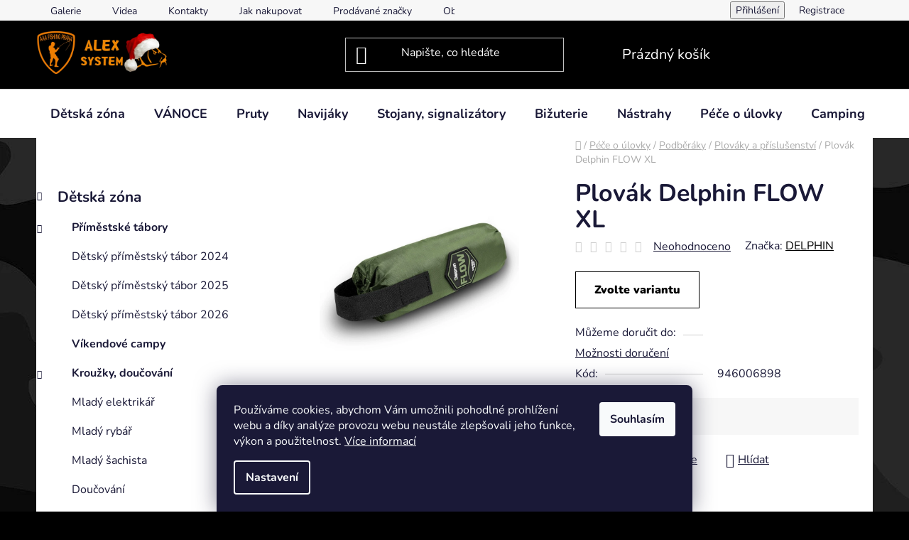

--- FILE ---
content_type: text/html; charset=utf-8
request_url: https://www.aaafishingpraha.cz/plovak-delphin-flow-xl/
body_size: 34568
content:
<!doctype html><html lang="cs" dir="ltr" class="header-background-dark external-fonts-loaded"><head><meta charset="utf-8" /><meta name="viewport" content="width=device-width,initial-scale=1" /><title>AAA Fishing Praha</title><link rel="preconnect" href="https://cdn.myshoptet.com" /><link rel="dns-prefetch" href="https://cdn.myshoptet.com" /><link rel="preload" href="https://cdn.myshoptet.com/prj/dist/master/cms/libs/jquery/jquery-1.11.3.min.js" as="script" /><link href="https://cdn.myshoptet.com/prj/dist/master/cms/templates/frontend_templates/shared/css/font-face/nunito.css" rel="stylesheet"><link href="https://cdn.myshoptet.com/prj/dist/master/shop/dist/font-shoptet-13.css.3c47e30adfa2e9e2683b.css" rel="stylesheet"><script>
dataLayer = [];
dataLayer.push({'shoptet' : {
    "pageId": 1519,
    "pageType": "productDetail",
    "currency": "CZK",
    "currencyInfo": {
        "decimalSeparator": ",",
        "exchangeRate": 1,
        "priceDecimalPlaces": 2,
        "symbol": "K\u010d",
        "symbolLeft": 0,
        "thousandSeparator": " "
    },
    "language": "cs",
    "projectId": 506746,
    "product": {
        "id": 1939,
        "guid": "5767b026-7b87-11ed-a21c-bc97e1a7448e",
        "hasVariants": true,
        "codes": [
            {
                "code": 946006898
            }
        ],
        "name": "Plov\u00e1k Delphin FLOW XL",
        "appendix": "",
        "weight": 0.035000000000000003,
        "manufacturer": "DELPHIN",
        "manufacturerGuid": "1EF53348022D6D708D06DA0BA3DED3EE",
        "currentCategory": "P\u00e9\u010de o \u00falovky | Podb\u011br\u00e1ky | Plov\u00e1ky a p\u0159\u00edslu\u0161enstv\u00ed",
        "currentCategoryGuid": "ffc6a491-aaaa-11ec-9c66-246e96436e9c",
        "defaultCategory": "P\u00e9\u010de o \u00falovky | Podb\u011br\u00e1ky | Plov\u00e1ky a p\u0159\u00edslu\u0161enstv\u00ed",
        "defaultCategoryGuid": "ffc6a491-aaaa-11ec-9c66-246e96436e9c",
        "currency": "CZK",
        "priceWithVat": 203
    },
    "stocks": [
        {
            "id": 4,
            "title": "AAA Fishing Praha Prodejna",
            "isDeliveryPoint": 1,
            "visibleOnEshop": 1
        },
        {
            "id": "ext",
            "title": "Sklad",
            "isDeliveryPoint": 0,
            "visibleOnEshop": 1
        }
    ],
    "cartInfo": {
        "id": null,
        "freeShipping": false,
        "freeShippingFrom": 1500,
        "leftToFreeGift": {
            "formattedPrice": "0 K\u010d",
            "priceLeft": 0
        },
        "freeGift": false,
        "leftToFreeShipping": {
            "priceLeft": 1500,
            "dependOnRegion": 0,
            "formattedPrice": "1 500 K\u010d"
        },
        "discountCoupon": [],
        "getNoBillingShippingPrice": {
            "withoutVat": 0,
            "vat": 0,
            "withVat": 0
        },
        "cartItems": [],
        "taxMode": "ORDINARY"
    },
    "cart": [],
    "customer": {
        "priceRatio": 1,
        "priceListId": 1,
        "groupId": null,
        "registered": false,
        "mainAccount": false
    }
}});
dataLayer.push({'cookie_consent' : {
    "marketing": "denied",
    "analytics": "denied"
}});
document.addEventListener('DOMContentLoaded', function() {
    shoptet.consent.onAccept(function(agreements) {
        if (agreements.length == 0) {
            return;
        }
        dataLayer.push({
            'cookie_consent' : {
                'marketing' : (agreements.includes(shoptet.config.cookiesConsentOptPersonalisation)
                    ? 'granted' : 'denied'),
                'analytics': (agreements.includes(shoptet.config.cookiesConsentOptAnalytics)
                    ? 'granted' : 'denied')
            },
            'event': 'cookie_consent'
        });
    });
});
</script>
<meta property="og:type" content="website"><meta property="og:site_name" content="aaafishingpraha.cz"><meta property="og:url" content="https://www.aaafishingpraha.cz/plovak-delphin-flow-xl/"><meta property="og:title" content="AAA Fishing Praha"><meta name="author" content="AAA Fishing Praha s.r.o."><meta name="web_author" content="Shoptet.cz"><meta name="dcterms.rightsHolder" content="www.aaafishingpraha.cz"><meta name="robots" content="index,follow"><meta property="og:image" content="https://cdn.myshoptet.com/usr/www.aaafishingpraha.cz/user/shop/big/1939-4_plovak-delphin-flow-xl.jpg?68d60c87"><meta property="og:description" content="Rybářské potřeby pro nejnáročnější rybáře. Výběr nejlepšího sortimentu."><meta name="description" content="Rybářské potřeby pro nejnáročnější rybáře. Výběr nejlepšího sortimentu."><meta property="product:price:amount" content="203"><meta property="product:price:currency" content="CZK"><style>:root {--color-primary: #000000;--color-primary-h: 0;--color-primary-s: 0%;--color-primary-l: 0%;--color-primary-hover: #FFC500;--color-primary-hover-h: 46;--color-primary-hover-s: 100%;--color-primary-hover-l: 50%;--color-secondary: #FFC500;--color-secondary-h: 46;--color-secondary-s: 100%;--color-secondary-l: 50%;--color-secondary-hover: #FFC500;--color-secondary-hover-h: 46;--color-secondary-hover-s: 100%;--color-secondary-hover-l: 50%;--color-tertiary: #000000;--color-tertiary-h: 0;--color-tertiary-s: 0%;--color-tertiary-l: 0%;--color-tertiary-hover: #cfcfcf;--color-tertiary-hover-h: 0;--color-tertiary-hover-s: 0%;--color-tertiary-hover-l: 81%;--color-header-background: #000000;--template-font: "Nunito";--template-headings-font: "Nunito";--header-background-url: url("[data-uri]");--cookies-notice-background: #1A1937;--cookies-notice-color: #F8FAFB;--cookies-notice-button-hover: #f5f5f5;--cookies-notice-link-hover: #27263f;--templates-update-management-preview-mode-content: "Náhled aktualizací šablony je aktivní pro váš prohlížeč."}</style>
    
    <link href="https://cdn.myshoptet.com/prj/dist/master/shop/dist/main-13.less.96035efb4db1532b3cd7.css" rel="stylesheet" />
            <link href="https://cdn.myshoptet.com/prj/dist/master/shop/dist/mobile-header-v1-13.less.629f2f48911e67d0188c.css" rel="stylesheet" />
    
    <script>var shoptet = shoptet || {};</script>
    <script src="https://cdn.myshoptet.com/prj/dist/master/shop/dist/main-3g-header.js.05f199e7fd2450312de2.js"></script>
<!-- User include --><!-- project html code header -->
<link rel="stylesheet" href="/user/documents/upload/DMupravy/aaafishingpraha.cz.css?20">

<!-- Global site tag (gtag.js) - Google Analytics -->
<script async src="https://www.googletagmanager.com/gtag/js?id=G-B7SVL02TPE"></script>
<script>
  window.dataLayer = window.dataLayer || [];
  function gtag(){dataLayer.push(arguments);}
  gtag('js', new Date());

  gtag('config', 'G-B7SVL02TPE');
</script>

<!-- Global site tag (gtag.js) - Google Analytics (UA) -->
<script async src="https://www.googletagmanager.com/gtag/js?id=UA-227249164-1"></script>
<script>
  window.dataLayer = window.dataLayer || [];
  function gtag(){dataLayer.push(arguments);}
  gtag('js', new Date());

  gtag('config', 'UA-227249164-1');
</script>

<style>
.type-category .category-perex.empty-content.empty-content-category {
 display: none !important;
}
</style>

<!-- /User include --><link rel="shortcut icon" href="/favicon.ico" type="image/x-icon" /><link rel="canonical" href="https://www.aaafishingpraha.cz/plovak-delphin-flow-xl/" />    <script>
        var _hwq = _hwq || [];
        _hwq.push(['setKey', '4C16D3CD02510429676803A61930D3E9']);
        _hwq.push(['setTopPos', '200']);
        _hwq.push(['showWidget', '22']);
        (function() {
            var ho = document.createElement('script');
            ho.src = 'https://cz.im9.cz/direct/i/gjs.php?n=wdgt&sak=4C16D3CD02510429676803A61930D3E9';
            var s = document.getElementsByTagName('script')[0]; s.parentNode.insertBefore(ho, s);
        })();
    </script>
<style>/* custom background */@media (min-width: 992px) {body {background-color: #000000 ;background-position: left top;background-repeat: repeat !important;background-attachment: scroll;background-image: url('https://cdn.myshoptet.com/usr/www.aaafishingpraha.cz/user/frontend_backgrounds/2048163.jpg');}}</style>    <!-- Global site tag (gtag.js) - Google Analytics -->
    <script async src="https://www.googletagmanager.com/gtag/js?id=G-B7SVL02TPE"></script>
    <script>
        
        window.dataLayer = window.dataLayer || [];
        function gtag(){dataLayer.push(arguments);}
        

                    console.debug('default consent data');

            gtag('consent', 'default', {"ad_storage":"denied","analytics_storage":"denied","ad_user_data":"denied","ad_personalization":"denied","wait_for_update":500});
            dataLayer.push({
                'event': 'default_consent'
            });
        
        gtag('js', new Date());

                gtag('config', 'UA-227249164-1', { 'groups': "UA" });
        
                gtag('config', 'G-B7SVL02TPE', {"groups":"GA4","send_page_view":false,"content_group":"productDetail","currency":"CZK","page_language":"cs"});
        
        
        
        
        
        
                    gtag('event', 'page_view', {"send_to":"GA4","page_language":"cs","content_group":"productDetail","currency":"CZK"});
        
                gtag('set', 'currency', 'CZK');

        gtag('event', 'view_item', {
            "send_to": "UA",
            "items": [
                {
                    "id": "946006898",
                    "name": "Plov\u00e1k Delphin FLOW XL",
                    "category": "P\u00e9\u010de o \u00falovky \/ Podb\u011br\u00e1ky \/ Plov\u00e1ky a p\u0159\u00edslu\u0161enstv\u00ed",
                                        "brand": "DELPHIN",
                                                            "variant": "Velikost: 20 x 7cm",
                                        "price": 167.77
                }
            ]
        });
        
        
        
        
        
                    gtag('event', 'view_item', {"send_to":"GA4","page_language":"cs","content_group":"productDetail","value":167.77000000000001,"currency":"CZK","items":[{"item_id":"946006898","item_name":"Plov\u00e1k Delphin FLOW XL","item_brand":"DELPHIN","item_category":"P\u00e9\u010de o \u00falovky","item_category2":"Podb\u011br\u00e1ky","item_category3":"Plov\u00e1ky a p\u0159\u00edslu\u0161enstv\u00ed","item_variant":"946006898~Velikost: 20 x 7cm","price":167.77000000000001,"quantity":1,"index":0}]});
        
        
        
        
        
        
        
        document.addEventListener('DOMContentLoaded', function() {
            if (typeof shoptet.tracking !== 'undefined') {
                for (var id in shoptet.tracking.bannersList) {
                    gtag('event', 'view_promotion', {
                        "send_to": "UA",
                        "promotions": [
                            {
                                "id": shoptet.tracking.bannersList[id].id,
                                "name": shoptet.tracking.bannersList[id].name,
                                "position": shoptet.tracking.bannersList[id].position
                            }
                        ]
                    });
                }
            }

            shoptet.consent.onAccept(function(agreements) {
                if (agreements.length !== 0) {
                    console.debug('gtag consent accept');
                    var gtagConsentPayload =  {
                        'ad_storage': agreements.includes(shoptet.config.cookiesConsentOptPersonalisation)
                            ? 'granted' : 'denied',
                        'analytics_storage': agreements.includes(shoptet.config.cookiesConsentOptAnalytics)
                            ? 'granted' : 'denied',
                                                                                                'ad_user_data': agreements.includes(shoptet.config.cookiesConsentOptPersonalisation)
                            ? 'granted' : 'denied',
                        'ad_personalization': agreements.includes(shoptet.config.cookiesConsentOptPersonalisation)
                            ? 'granted' : 'denied',
                        };
                    console.debug('update consent data', gtagConsentPayload);
                    gtag('consent', 'update', gtagConsentPayload);
                    dataLayer.push(
                        { 'event': 'update_consent' }
                    );
                }
            });
        });
    </script>
<script>
    (function(t, r, a, c, k, i, n, g) { t['ROIDataObject'] = k;
    t[k]=t[k]||function(){ (t[k].q=t[k].q||[]).push(arguments) },t[k].c=i;n=r.createElement(a),
    g=r.getElementsByTagName(a)[0];n.async=1;n.src=c;g.parentNode.insertBefore(n,g)
    })(window, document, 'script', '//www.heureka.cz/ocm/sdk.js?source=shoptet&version=2&page=product_detail', 'heureka', 'cz');

    heureka('set_user_consent', 0);
</script>
</head><body class="desktop id-1519 in-plovaky-prislusenstvi template-13 type-product type-detail multiple-columns-body columns-mobile-2 columns-3 smart-labels-active ums_forms_redesign--off ums_a11y_category_page--on ums_discussion_rating_forms--off ums_flags_display_unification--on ums_a11y_login--on mobile-header-version-1"><noscript>
    <style>
        #header {
            padding-top: 0;
            position: relative !important;
            top: 0;
        }
        .header-navigation {
            position: relative !important;
        }
        .overall-wrapper {
            margin: 0 !important;
        }
        body:not(.ready) {
            visibility: visible !important;
        }
    </style>
    <div class="no-javascript">
        <div class="no-javascript__title">Musíte změnit nastavení vašeho prohlížeče</div>
        <div class="no-javascript__text">Podívejte se na: <a href="https://www.google.com/support/bin/answer.py?answer=23852">Jak povolit JavaScript ve vašem prohlížeči</a>.</div>
        <div class="no-javascript__text">Pokud používáte software na blokování reklam, může být nutné povolit JavaScript z této stránky.</div>
        <div class="no-javascript__text">Děkujeme.</div>
    </div>
</noscript>

        <div id="fb-root"></div>
        <script>
            window.fbAsyncInit = function() {
                FB.init({
//                    appId            : 'your-app-id',
                    autoLogAppEvents : true,
                    xfbml            : true,
                    version          : 'v19.0'
                });
            };
        </script>
        <script async defer crossorigin="anonymous" src="https://connect.facebook.net/cs_CZ/sdk.js"></script>    <div class="siteCookies siteCookies--bottom siteCookies--dark js-siteCookies" role="dialog" data-testid="cookiesPopup" data-nosnippet>
        <div class="siteCookies__form">
            <div class="siteCookies__content">
                <div class="siteCookies__text">
                    Používáme cookies, abychom Vám umožnili pohodlné prohlížení webu a díky analýze provozu webu neustále zlepšovali jeho funkce, výkon a použitelnost. <a href="https://506746.myshoptet.com/podminky-ochrany-osobnich-udaju/" target="_blank" rel="noopener noreferrer">Více informací</a>
                </div>
                <p class="siteCookies__links">
                    <button class="siteCookies__link js-cookies-settings" aria-label="Nastavení cookies" data-testid="cookiesSettings">Nastavení</button>
                </p>
            </div>
            <div class="siteCookies__buttonWrap">
                                <button class="siteCookies__button js-cookiesConsentSubmit" value="all" aria-label="Přijmout cookies" data-testid="buttonCookiesAccept">Souhlasím</button>
            </div>
        </div>
        <script>
            document.addEventListener("DOMContentLoaded", () => {
                const siteCookies = document.querySelector('.js-siteCookies');
                document.addEventListener("scroll", shoptet.common.throttle(() => {
                    const st = document.documentElement.scrollTop;
                    if (st > 1) {
                        siteCookies.classList.add('siteCookies--scrolled');
                    } else {
                        siteCookies.classList.remove('siteCookies--scrolled');
                    }
                }, 100));
            });
        </script>
    </div>
<a href="#content" class="skip-link sr-only">Přejít na obsah</a><div class="overall-wrapper"><div class="user-action"><div class="container">
    <div class="user-action-in">
                    <div id="login" class="user-action-login popup-widget login-widget" role="dialog" aria-labelledby="loginHeading">
        <div class="popup-widget-inner">
                            <h2 id="loginHeading">Přihlášení k vašemu účtu</h2><div id="customerLogin"><form action="/action/Customer/Login/" method="post" id="formLoginIncluded" class="csrf-enabled formLogin" data-testid="formLogin"><input type="hidden" name="referer" value="" /><div class="form-group"><div class="input-wrapper email js-validated-element-wrapper no-label"><input type="email" name="email" class="form-control" autofocus placeholder="E-mailová adresa (např. jan@novak.cz)" data-testid="inputEmail" autocomplete="email" required /></div></div><div class="form-group"><div class="input-wrapper password js-validated-element-wrapper no-label"><input type="password" name="password" class="form-control" placeholder="Heslo" data-testid="inputPassword" autocomplete="current-password" required /><span class="no-display">Nemůžete vyplnit toto pole</span><input type="text" name="surname" value="" class="no-display" /></div></div><div class="form-group"><div class="login-wrapper"><button type="submit" class="btn btn-secondary btn-text btn-login" data-testid="buttonSubmit">Přihlásit se</button><div class="password-helper"><a href="/registrace/" data-testid="signup" rel="nofollow">Nová registrace</a><a href="/klient/zapomenute-heslo/" rel="nofollow">Zapomenuté heslo</a></div></div></div></form>
</div>                    </div>
    </div>

                <div id="cart-widget" class="user-action-cart popup-widget cart-widget loader-wrapper" data-testid="popupCartWidget" role="dialog" aria-hidden="true">
            <div class="popup-widget-inner cart-widget-inner place-cart-here">
                <div class="loader-overlay">
                    <div class="loader"></div>
                </div>
            </div>
        </div>
    </div>
</div>
</div><div class="top-navigation-bar" data-testid="topNavigationBar">

    <div class="container">

                            <div class="top-navigation-menu">
                <ul class="top-navigation-bar-menu">
                                            <li class="top-navigation-menu-item-1078">
                            <a href="/galerie/" title="Galerie">Galerie</a>
                        </li>
                                            <li class="top-navigation-menu-item-1081">
                            <a href="/videa/" title="Videa">Videa</a>
                        </li>
                                            <li class="top-navigation-menu-item-29">
                            <a href="/kontakty/" title="Kontakty">Kontakty</a>
                        </li>
                                            <li class="top-navigation-menu-item-27">
                            <a href="/jak-nakupovat/" title="Jak nakupovat">Jak nakupovat</a>
                        </li>
                                            <li class="top-navigation-menu-item--24">
                            <a href="/znacka/" title="Prodávané značky">Prodávané značky</a>
                        </li>
                                            <li class="top-navigation-menu-item-39">
                            <a href="/obchodni-podminky/" title="Obchodní podmínky">Obchodní podmínky</a>
                        </li>
                                            <li class="top-navigation-menu-item-691">
                            <a href="/podminky-ochrany-osobnich-udaju/" title="Podmínky ochrany osobních údajů ">Podmínky ochrany osobních údajů </a>
                        </li>
                                    </ul>
                <div class="top-navigation-menu-trigger">Více</div>
                <ul class="top-navigation-bar-menu-helper"></ul>
            </div>
        
        <div class="top-navigation-tools">
                        <button class="top-nav-button top-nav-button-login toggle-window" type="button" data-target="login" aria-haspopup="dialog" aria-controls="login" aria-expanded="false" data-testid="signin"><span>Přihlášení</span></button>
    <a href="/registrace/" class="top-nav-button top-nav-button-register" data-testid="headerSignup">Registrace</a>
        </div>

    </div>

</div>
<header id="header">
        <div class="header-top">
            <div class="container navigation-wrapper header-top-wrapper">
                <div class="site-name"><a href="/" data-testid="linkWebsiteLogo"><img src="https://cdn.myshoptet.com/usr/www.aaafishingpraha.cz/user/logos/upravene_alex_system_new_logo_vanoce_(1).png" alt="AAA Fishing Praha s.r.o." fetchpriority="low" /></a></div>                <div class="search" itemscope itemtype="https://schema.org/WebSite">
                    <meta itemprop="headline" content="Plováky a příslušenství"/><meta itemprop="url" content="https://www.aaafishingpraha.cz"/><meta itemprop="text" content="Rybářské potřeby pro nejnáročnější rybáře. Výběr nejlepšího sortimentu."/>                    <form action="/action/ProductSearch/prepareString/" method="post"
    id="formSearchForm" class="search-form compact-form js-search-main"
    itemprop="potentialAction" itemscope itemtype="https://schema.org/SearchAction" data-testid="searchForm">
    <fieldset>
        <meta itemprop="target"
            content="https://www.aaafishingpraha.cz/vyhledavani/?string={string}"/>
        <input type="hidden" name="language" value="cs"/>
        
            
    <span class="search-input-icon" aria-hidden="true"></span>

<input
    type="search"
    name="string"
        class="query-input form-control search-input js-search-input"
    placeholder="Napište, co hledáte"
    autocomplete="off"
    required
    itemprop="query-input"
    aria-label="Vyhledávání"
    data-testid="searchInput"
>
            <button type="submit" class="btn btn-default search-button" data-testid="searchBtn">Hledat</button>
        
    </fieldset>
</form>
                </div>
                <div class="navigation-buttons">
                    <a href="#" class="toggle-window" data-target="search" data-testid="linkSearchIcon"><span class="sr-only">Hledat</span></a>
                        
    <a href="/kosik/" class="btn btn-icon toggle-window cart-count" data-target="cart" data-hover="true" data-redirect="true" data-testid="headerCart" rel="nofollow" aria-haspopup="dialog" aria-expanded="false" aria-controls="cart-widget">
        
                <span class="sr-only">Nákupní košík</span>
        
            <span class="cart-price visible-lg-inline-block" data-testid="headerCartPrice">
                                    Prázdný košík                            </span>
        
    
            </a>
                    <a href="#" class="toggle-window" data-target="navigation" data-testid="hamburgerMenu"></a>
                </div>
            </div>
        </div>
        <div class="header-bottom">
            <div class="container navigation-wrapper header-bottom-wrapper js-navigation-container">
                <nav id="navigation" aria-label="Hlavní menu" data-collapsible="true"><div class="navigation-in menu"><ul class="menu-level-1" role="menubar" data-testid="headerMenuItems"><li class="menu-item-1929 ext" role="none"><a href="/kategorie/tabory-krouzky/" data-testid="headerMenuItem" role="menuitem" aria-haspopup="true" aria-expanded="false"><b>Dětská zóna</b><span class="submenu-arrow"></span></a><ul class="menu-level-2" aria-label="Dětská zóna" tabindex="-1" role="menu"><li class="menu-item-1943 has-third-level" role="none"><a href="/kategorie/primestske-tabory/" class="menu-image" data-testid="headerMenuItem" tabindex="-1" aria-hidden="true"><img src="data:image/svg+xml,%3Csvg%20width%3D%22140%22%20height%3D%22100%22%20xmlns%3D%22http%3A%2F%2Fwww.w3.org%2F2000%2Fsvg%22%3E%3C%2Fsvg%3E" alt="" aria-hidden="true" width="140" height="100"  data-src="https://cdn.myshoptet.com/usr/www.aaafishingpraha.cz/user/categories/thumb/primestky_tabor_logo.png" fetchpriority="low" /></a><div><a href="/kategorie/primestske-tabory/" data-testid="headerMenuItem" role="menuitem"><span>Příměstské tábory</span></a>
                                                    <ul class="menu-level-3" role="menu">
                                                                    <li class="menu-item-2056" role="none">
                                        <a href="/kategorie/detsky-primestsky-tabor24/" data-testid="headerMenuItem" role="menuitem">
                                            Dětský příměstský tábor 2024</a>,                                    </li>
                                                                    <li class="menu-item-2077" role="none">
                                        <a href="/kategorie/detsky-primestsky-tabor25/" data-testid="headerMenuItem" role="menuitem">
                                            Dětský příměstský tábor 2025</a>,                                    </li>
                                                                    <li class="menu-item-2128" role="none">
                                        <a href="/kategorie/detsky-primestsky-tabor26/" data-testid="headerMenuItem" role="menuitem">
                                            Dětský příměstský tábor 2026</a>                                    </li>
                                                            </ul>
                        </div></li><li class="menu-item-1946" role="none"><a href="/kategorie/vikendove-campy/" class="menu-image" data-testid="headerMenuItem" tabindex="-1" aria-hidden="true"><img src="data:image/svg+xml,%3Csvg%20width%3D%22140%22%20height%3D%22100%22%20xmlns%3D%22http%3A%2F%2Fwww.w3.org%2F2000%2Fsvg%22%3E%3C%2Fsvg%3E" alt="" aria-hidden="true" width="140" height="100"  data-src="https://cdn.myshoptet.com/usr/www.aaafishingpraha.cz/user/categories/thumb/vikendove_tabvory.png" fetchpriority="low" /></a><div><a href="/kategorie/vikendove-campy/" data-testid="headerMenuItem" role="menuitem"><span>Víkendové campy</span></a>
                        </div></li><li class="menu-item-1949 has-third-level" role="none"><a href="/kategorie/krouzky/" class="menu-image" data-testid="headerMenuItem" tabindex="-1" aria-hidden="true"><img src="data:image/svg+xml,%3Csvg%20width%3D%22140%22%20height%3D%22100%22%20xmlns%3D%22http%3A%2F%2Fwww.w3.org%2F2000%2Fsvg%22%3E%3C%2Fsvg%3E" alt="" aria-hidden="true" width="140" height="100"  data-src="https://cdn.myshoptet.com/usr/www.aaafishingpraha.cz/user/categories/thumb/pngegg_(6).png" fetchpriority="low" /></a><div><a href="/kategorie/krouzky/" data-testid="headerMenuItem" role="menuitem"><span>Kroužky, doučování</span></a>
                                                    <ul class="menu-level-3" role="menu">
                                                                    <li class="menu-item-2053" role="none">
                                        <a href="/kategorie/krouzky-mlady-elektrikar/" data-testid="headerMenuItem" role="menuitem">
                                            Mladý elektrikář</a>,                                    </li>
                                                                    <li class="menu-item-2059" role="none">
                                        <a href="/kategorie/krouzky-mlady-rybar/" data-testid="headerMenuItem" role="menuitem">
                                            Mladý rybář</a>,                                    </li>
                                                                    <li class="menu-item-2062" role="none">
                                        <a href="/kategorie/krouzky-mlady-sachista/" data-testid="headerMenuItem" role="menuitem">
                                            Mladý šachista</a>,                                    </li>
                                                                    <li class="menu-item-2065" role="none">
                                        <a href="/kategorie/krouzky-doucovani/" data-testid="headerMenuItem" role="menuitem">
                                            Doučování</a>                                    </li>
                                                            </ul>
                        </div></li><li class="menu-item-1952" role="none"><a href="/kategorie/prespavacky/" class="menu-image" data-testid="headerMenuItem" tabindex="-1" aria-hidden="true"><img src="data:image/svg+xml,%3Csvg%20width%3D%22140%22%20height%3D%22100%22%20xmlns%3D%22http%3A%2F%2Fwww.w3.org%2F2000%2Fsvg%22%3E%3C%2Fsvg%3E" alt="" aria-hidden="true" width="140" height="100"  data-src="https://cdn.myshoptet.com/usr/www.aaafishingpraha.cz/user/categories/thumb/pngegg_(5).png" fetchpriority="low" /></a><div><a href="/kategorie/prespavacky/" data-testid="headerMenuItem" role="menuitem"><span>Přespávačky</span></a>
                        </div></li><li class="menu-item-1955" role="none"><a href="/kategorie/lov-trofejnich-ryb-s-pruvodcem/" class="menu-image" data-testid="headerMenuItem" tabindex="-1" aria-hidden="true"><img src="data:image/svg+xml,%3Csvg%20width%3D%22140%22%20height%3D%22100%22%20xmlns%3D%22http%3A%2F%2Fwww.w3.org%2F2000%2Fsvg%22%3E%3C%2Fsvg%3E" alt="" aria-hidden="true" width="140" height="100"  data-src="https://cdn.myshoptet.com/usr/www.aaafishingpraha.cz/user/categories/thumb/pngegg_(2).png" fetchpriority="low" /></a><div><a href="/kategorie/lov-trofejnich-ryb-s-pruvodcem/" data-testid="headerMenuItem" role="menuitem"><span>Lov trofejních ryb s průvodcem</span></a>
                        </div></li><li class="menu-item-1958" role="none"><a href="/kategorie/zajezdy/" class="menu-image" data-testid="headerMenuItem" tabindex="-1" aria-hidden="true"><img src="data:image/svg+xml,%3Csvg%20width%3D%22140%22%20height%3D%22100%22%20xmlns%3D%22http%3A%2F%2Fwww.w3.org%2F2000%2Fsvg%22%3E%3C%2Fsvg%3E" alt="" aria-hidden="true" width="140" height="100"  data-src="https://cdn.myshoptet.com/usr/www.aaafishingpraha.cz/user/categories/thumb/bus-logo-clipart-lg.png" fetchpriority="low" /></a><div><a href="/kategorie/zajezdy/" data-testid="headerMenuItem" role="menuitem"><span>Zájezdy</span></a>
                        </div></li><li class="menu-item-2068" role="none"><a href="/kategorie/legohratky/" class="menu-image" data-testid="headerMenuItem" tabindex="-1" aria-hidden="true"><img src="data:image/svg+xml,%3Csvg%20width%3D%22140%22%20height%3D%22100%22%20xmlns%3D%22http%3A%2F%2Fwww.w3.org%2F2000%2Fsvg%22%3E%3C%2Fsvg%3E" alt="" aria-hidden="true" width="140" height="100"  data-src="https://cdn.myshoptet.com/usr/www.aaafishingpraha.cz/user/categories/thumb/stencil-of-lego-block-paper-crafts.png" fetchpriority="low" /></a><div><a href="/kategorie/legohratky/" data-testid="headerMenuItem" role="menuitem"><span>Legohrátky</span></a>
                        </div></li><li class="menu-item-2092 has-third-level" role="none"><a href="/kategorie/unikove-hry/" class="menu-image" data-testid="headerMenuItem" tabindex="-1" aria-hidden="true"><img src="data:image/svg+xml,%3Csvg%20width%3D%22140%22%20height%3D%22100%22%20xmlns%3D%22http%3A%2F%2Fwww.w3.org%2F2000%2Fsvg%22%3E%3C%2Fsvg%3E" alt="" aria-hidden="true" width="140" height="100"  data-src="https://cdn.myshoptet.com/usr/www.aaafishingpraha.cz/user/categories/thumb/pngegg_(4).png" fetchpriority="low" /></a><div><a href="/kategorie/unikove-hry/" data-testid="headerMenuItem" role="menuitem"><span>Únikové hry</span></a>
                                                    <ul class="menu-level-3" role="menu">
                                                                    <li class="menu-item-2101" role="none">
                                        <a href="/kategorie/unikove-hry-tajemstvi-opustene-laboratore/" data-testid="headerMenuItem" role="menuitem">
                                            OPUŠTĚNÁ LABORATOŘ</a>,                                    </li>
                                                                    <li class="menu-item-2104" role="none">
                                        <a href="/kategorie/unikove-hry-pripravujeme/" data-testid="headerMenuItem" role="menuitem">
                                            PŘIPRAVUJEME</a>                                    </li>
                                                            </ul>
                        </div></li><li class="menu-item-1961 has-third-level" role="none"><a href="/kategorie/fotogalerie-tabory/" class="menu-image" data-testid="headerMenuItem" tabindex="-1" aria-hidden="true"><img src="data:image/svg+xml,%3Csvg%20width%3D%22140%22%20height%3D%22100%22%20xmlns%3D%22http%3A%2F%2Fwww.w3.org%2F2000%2Fsvg%22%3E%3C%2Fsvg%3E" alt="" aria-hidden="true" width="140" height="100"  data-src="https://cdn.myshoptet.com/usr/www.aaafishingpraha.cz/user/categories/thumb/photo-album-icon-png-14-1-2.png" fetchpriority="low" /></a><div><a href="/kategorie/fotogalerie-tabory/" data-testid="headerMenuItem" role="menuitem"><span>Fotogalerie</span></a>
                                                    <ul class="menu-level-3" role="menu">
                                                                    <li class="menu-item-2044" role="none">
                                        <a href="/kategorie/fotogalerie872024/" data-testid="headerMenuItem" role="menuitem">
                                            8 - 12.7. 2024</a>,                                    </li>
                                                                    <li class="menu-item-2047" role="none">
                                        <a href="/kategorie/fotogalerie982024/" data-testid="headerMenuItem" role="menuitem">
                                            5. - 9. 8.2024</a>,                                    </li>
                                                                    <li class="menu-item-2050" role="none">
                                        <a href="/kategorie/fotogalerie30824/" data-testid="headerMenuItem" role="menuitem">
                                            26. - 30.8.2024</a>,                                    </li>
                                                                    <li class="menu-item-2110" role="none">
                                        <a href="/kategorie/fotogalerie-prvniturnus2025/" data-testid="headerMenuItem" role="menuitem">
                                            30.6. - 4.7. 2025</a>,                                    </li>
                                                                    <li class="menu-item-2113" role="none">
                                        <a href="/kategorie/fotogalerie-druhyturnus2025/" data-testid="headerMenuItem" role="menuitem">
                                            7.7. - 11. 7. 2025</a>,                                    </li>
                                                                    <li class="menu-item-2116" role="none">
                                        <a href="/kategorie/fotogalerie-ctvrtyturnus/" data-testid="headerMenuItem" role="menuitem">
                                            21.7. - 25.7.2025</a>,                                    </li>
                                                                    <li class="menu-item-2119" role="none">
                                        <a href="/kategorie/fotogalerie-sestyturnus/" data-testid="headerMenuItem" role="menuitem">
                                            11.8. - 15.8.2025</a>,                                    </li>
                                                                    <li class="menu-item-2122" role="none">
                                        <a href="/kategorie/fotogalerie-sedmyturnus/" data-testid="headerMenuItem" role="menuitem">
                                            18.8. - 22.8.2025</a>,                                    </li>
                                                                    <li class="menu-item-2125" role="none">
                                        <a href="/kategorie/fotogalerie-osmyturnus2025/" data-testid="headerMenuItem" role="menuitem">
                                            25.8. - 29.8.2025</a>                                    </li>
                                                            </ul>
                        </div></li></ul></li>
<li class="menu-item-2131 ext" role="none"><a href="/kategorie/sezonni-akce/" data-testid="headerMenuItem" role="menuitem" aria-haspopup="true" aria-expanded="false"><b>VÁNOCE</b><span class="submenu-arrow"></span></a><ul class="menu-level-2" aria-label="VÁNOCE" tabindex="-1" role="menu"><li class="menu-item-2134" role="none"><a href="/kategorie/sezonni-akce-darkove-boxy/" class="menu-image" data-testid="headerMenuItem" tabindex="-1" aria-hidden="true"><img src="data:image/svg+xml,%3Csvg%20width%3D%22140%22%20height%3D%22100%22%20xmlns%3D%22http%3A%2F%2Fwww.w3.org%2F2000%2Fsvg%22%3E%3C%2Fsvg%3E" alt="" aria-hidden="true" width="140" height="100"  data-src="https://cdn.myshoptet.com/usr/www.aaafishingpraha.cz/user/categories/thumb/img_20251028_005102-removebg-preview.png" fetchpriority="low" /></a><div><a href="/kategorie/sezonni-akce-darkove-boxy/" data-testid="headerMenuItem" role="menuitem"><span>Dárkové boxy</span></a>
                        </div></li><li class="menu-item-2137" role="none"><a href="/kategorie/sezonni-akce-darkove-poukazy/" class="menu-image" data-testid="headerMenuItem" tabindex="-1" aria-hidden="true"><img src="data:image/svg+xml,%3Csvg%20width%3D%22140%22%20height%3D%22100%22%20xmlns%3D%22http%3A%2F%2Fwww.w3.org%2F2000%2Fsvg%22%3E%3C%2Fsvg%3E" alt="" aria-hidden="true" width="140" height="100"  data-src="https://cdn.myshoptet.com/usr/www.aaafishingpraha.cz/user/categories/thumb/sn__mek_obrazovky_2025-11-10_181321.png" fetchpriority="low" /></a><div><a href="/kategorie/sezonni-akce-darkove-poukazy/" data-testid="headerMenuItem" role="menuitem"><span>Dárkové poukazy</span></a>
                        </div></li></ul></li>
<li class="menu-item-673 ext" role="none"><a href="/kategorie/pruty/" data-testid="headerMenuItem" role="menuitem" aria-haspopup="true" aria-expanded="false"><b>Pruty</b><span class="submenu-arrow"></span></a><ul class="menu-level-2" aria-label="Pruty" tabindex="-1" role="menu"><li class="menu-item-1626" role="none"><a href="/kategorie/pouzdra-na-pruty/" class="menu-image" data-testid="headerMenuItem" tabindex="-1" aria-hidden="true"><img src="data:image/svg+xml,%3Csvg%20width%3D%22140%22%20height%3D%22100%22%20xmlns%3D%22http%3A%2F%2Fwww.w3.org%2F2000%2Fsvg%22%3E%3C%2Fsvg%3E" alt="" aria-hidden="true" width="140" height="100"  data-src="https://cdn.myshoptet.com/usr/www.aaafishingpraha.cz/user/categories/thumb/pouzdra_na_pruty_podkategie-1.png" fetchpriority="low" /></a><div><a href="/kategorie/pouzdra-na-pruty/" data-testid="headerMenuItem" role="menuitem"><span>Pouzdra na pruty</span></a>
                        </div></li><li class="menu-item-733" role="none"><a href="/kategorie/kaprove-delene-pruty/" class="menu-image" data-testid="headerMenuItem" tabindex="-1" aria-hidden="true"><img src="data:image/svg+xml,%3Csvg%20width%3D%22140%22%20height%3D%22100%22%20xmlns%3D%22http%3A%2F%2Fwww.w3.org%2F2000%2Fsvg%22%3E%3C%2Fsvg%3E" alt="" aria-hidden="true" width="140" height="100"  data-src="https://cdn.myshoptet.com/usr/www.aaafishingpraha.cz/user/categories/thumb/kaprove_delene_pruty.jpg" fetchpriority="low" /></a><div><a href="/kategorie/kaprove-delene-pruty/" data-testid="headerMenuItem" role="menuitem"><span>Kaprové dělené pruty</span></a>
                        </div></li><li class="menu-item-706" role="none"><a href="/kategorie/pruty-feederove/" class="menu-image" data-testid="headerMenuItem" tabindex="-1" aria-hidden="true"><img src="data:image/svg+xml,%3Csvg%20width%3D%22140%22%20height%3D%22100%22%20xmlns%3D%22http%3A%2F%2Fwww.w3.org%2F2000%2Fsvg%22%3E%3C%2Fsvg%3E" alt="" aria-hidden="true" width="140" height="100"  data-src="https://cdn.myshoptet.com/usr/www.aaafishingpraha.cz/user/categories/thumb/feederove_pruty.png" fetchpriority="low" /></a><div><a href="/kategorie/pruty-feederove/" data-testid="headerMenuItem" role="menuitem"><span>Pruty Feederové</span></a>
                        </div></li><li class="menu-item-709" role="none"><a href="/kategorie/teleskopicke-pruty/" class="menu-image" data-testid="headerMenuItem" tabindex="-1" aria-hidden="true"><img src="data:image/svg+xml,%3Csvg%20width%3D%22140%22%20height%3D%22100%22%20xmlns%3D%22http%3A%2F%2Fwww.w3.org%2F2000%2Fsvg%22%3E%3C%2Fsvg%3E" alt="" aria-hidden="true" width="140" height="100"  data-src="https://cdn.myshoptet.com/usr/www.aaafishingpraha.cz/user/categories/thumb/teleskopicke_pruty.jpg" fetchpriority="low" /></a><div><a href="/kategorie/teleskopicke-pruty/" data-testid="headerMenuItem" role="menuitem"><span>Teleskopické pruty</span></a>
                        </div></li><li class="menu-item-736" role="none"><a href="/kategorie/privlacove-pruty/" class="menu-image" data-testid="headerMenuItem" tabindex="-1" aria-hidden="true"><img src="data:image/svg+xml,%3Csvg%20width%3D%22140%22%20height%3D%22100%22%20xmlns%3D%22http%3A%2F%2Fwww.w3.org%2F2000%2Fsvg%22%3E%3C%2Fsvg%3E" alt="" aria-hidden="true" width="140" height="100"  data-src="https://cdn.myshoptet.com/usr/www.aaafishingpraha.cz/user/categories/thumb/privlacove_pruty.png" fetchpriority="low" /></a><div><a href="/kategorie/privlacove-pruty/" data-testid="headerMenuItem" role="menuitem"><span>Přívlačové pruty</span></a>
                        </div></li><li class="menu-item-739" role="none"><a href="/kategorie/sumcove-morske-pruty/" class="menu-image" data-testid="headerMenuItem" tabindex="-1" aria-hidden="true"><img src="data:image/svg+xml,%3Csvg%20width%3D%22140%22%20height%3D%22100%22%20xmlns%3D%22http%3A%2F%2Fwww.w3.org%2F2000%2Fsvg%22%3E%3C%2Fsvg%3E" alt="" aria-hidden="true" width="140" height="100"  data-src="https://cdn.myshoptet.com/usr/www.aaafishingpraha.cz/user/categories/thumb/sumcove__morske_pruty.png" fetchpriority="low" /></a><div><a href="/kategorie/sumcove-morske-pruty/" data-testid="headerMenuItem" role="menuitem"><span>Sumcové, mořské pruty</span></a>
                        </div></li><li class="menu-item-742" role="none"><a href="/kategorie/matchove-bolognesove-pruty/" class="menu-image" data-testid="headerMenuItem" tabindex="-1" aria-hidden="true"><img src="data:image/svg+xml,%3Csvg%20width%3D%22140%22%20height%3D%22100%22%20xmlns%3D%22http%3A%2F%2Fwww.w3.org%2F2000%2Fsvg%22%3E%3C%2Fsvg%3E" alt="" aria-hidden="true" width="140" height="100"  data-src="https://cdn.myshoptet.com/usr/www.aaafishingpraha.cz/user/categories/thumb/matchove_bolognesove_pruty.png" fetchpriority="low" /></a><div><a href="/kategorie/matchove-bolognesove-pruty/" data-testid="headerMenuItem" role="menuitem"><span>Matchové, bolognesové pruty</span></a>
                        </div></li><li class="menu-item-745" role="none"><a href="/kategorie/pickery/" class="menu-image" data-testid="headerMenuItem" tabindex="-1" aria-hidden="true"><img src="data:image/svg+xml,%3Csvg%20width%3D%22140%22%20height%3D%22100%22%20xmlns%3D%22http%3A%2F%2Fwww.w3.org%2F2000%2Fsvg%22%3E%3C%2Fsvg%3E" alt="" aria-hidden="true" width="140" height="100"  data-src="https://cdn.myshoptet.com/usr/www.aaafishingpraha.cz/user/categories/thumb/pickery.png" fetchpriority="low" /></a><div><a href="/kategorie/pickery/" data-testid="headerMenuItem" role="menuitem"><span>Pickery</span></a>
                        </div></li><li class="menu-item-748" role="none"><a href="/kategorie/spodove-pruty/" class="menu-image" data-testid="headerMenuItem" tabindex="-1" aria-hidden="true"><img src="data:image/svg+xml,%3Csvg%20width%3D%22140%22%20height%3D%22100%22%20xmlns%3D%22http%3A%2F%2Fwww.w3.org%2F2000%2Fsvg%22%3E%3C%2Fsvg%3E" alt="" aria-hidden="true" width="140" height="100"  data-src="https://cdn.myshoptet.com/usr/www.aaafishingpraha.cz/user/categories/thumb/spodove_pruty.png" fetchpriority="low" /></a><div><a href="/kategorie/spodove-pruty/" data-testid="headerMenuItem" role="menuitem"><span>Spodové pruty</span></a>
                        </div></li><li class="menu-item-751" role="none"><a href="/kategorie/bice/" class="menu-image" data-testid="headerMenuItem" tabindex="-1" aria-hidden="true"><img src="data:image/svg+xml,%3Csvg%20width%3D%22140%22%20height%3D%22100%22%20xmlns%3D%22http%3A%2F%2Fwww.w3.org%2F2000%2Fsvg%22%3E%3C%2Fsvg%3E" alt="" aria-hidden="true" width="140" height="100"  data-src="https://cdn.myshoptet.com/usr/www.aaafishingpraha.cz/user/categories/thumb/bice_pruty.png" fetchpriority="low" /></a><div><a href="/kategorie/bice/" data-testid="headerMenuItem" role="menuitem"><span>Biče</span></a>
                        </div></li><li class="menu-item-754" role="none"><a href="/kategorie/muskarske-pruty/" class="menu-image" data-testid="headerMenuItem" tabindex="-1" aria-hidden="true"><img src="data:image/svg+xml,%3Csvg%20width%3D%22140%22%20height%3D%22100%22%20xmlns%3D%22http%3A%2F%2Fwww.w3.org%2F2000%2Fsvg%22%3E%3C%2Fsvg%3E" alt="" aria-hidden="true" width="140" height="100"  data-src="https://cdn.myshoptet.com/usr/www.aaafishingpraha.cz/user/categories/thumb/muzskarske_pruty.png" fetchpriority="low" /></a><div><a href="/kategorie/muskarske-pruty/" data-testid="headerMenuItem" role="menuitem"><span>Muškařské pruty</span></a>
                        </div></li><li class="menu-item-757" role="none"><a href="/kategorie/pruty-na-dirky/" class="menu-image" data-testid="headerMenuItem" tabindex="-1" aria-hidden="true"><img src="data:image/svg+xml,%3Csvg%20width%3D%22140%22%20height%3D%22100%22%20xmlns%3D%22http%3A%2F%2Fwww.w3.org%2F2000%2Fsvg%22%3E%3C%2Fsvg%3E" alt="" aria-hidden="true" width="140" height="100"  data-src="https://cdn.myshoptet.com/usr/www.aaafishingpraha.cz/user/categories/thumb/pruty_na_dirky.png" fetchpriority="low" /></a><div><a href="/kategorie/pruty-na-dirky/" data-testid="headerMenuItem" role="menuitem"><span>Pruty na dírky</span></a>
                        </div></li><li class="menu-item-760" role="none"><a href="/kategorie/detske-pruty-sety/" class="menu-image" data-testid="headerMenuItem" tabindex="-1" aria-hidden="true"><img src="data:image/svg+xml,%3Csvg%20width%3D%22140%22%20height%3D%22100%22%20xmlns%3D%22http%3A%2F%2Fwww.w3.org%2F2000%2Fsvg%22%3E%3C%2Fsvg%3E" alt="" aria-hidden="true" width="140" height="100"  data-src="https://cdn.myshoptet.com/usr/www.aaafishingpraha.cz/user/categories/thumb/detske_pruty__sety.png" fetchpriority="low" /></a><div><a href="/kategorie/detske-pruty-sety/" data-testid="headerMenuItem" role="menuitem"><span>Dětské pruty, sety</span></a>
                        </div></li><li class="menu-item-763" role="none"><a href="/kategorie/stikove-pruty/" class="menu-image" data-testid="headerMenuItem" tabindex="-1" aria-hidden="true"><img src="data:image/svg+xml,%3Csvg%20width%3D%22140%22%20height%3D%22100%22%20xmlns%3D%22http%3A%2F%2Fwww.w3.org%2F2000%2Fsvg%22%3E%3C%2Fsvg%3E" alt="" aria-hidden="true" width="140" height="100"  data-src="https://cdn.myshoptet.com/usr/www.aaafishingpraha.cz/user/categories/thumb/stikove_pruty.png" fetchpriority="low" /></a><div><a href="/kategorie/stikove-pruty/" data-testid="headerMenuItem" role="menuitem"><span>Štikové pruty</span></a>
                        </div></li><li class="menu-item-766" role="none"><a href="/kategorie/cestovni-pruty/" class="menu-image" data-testid="headerMenuItem" tabindex="-1" aria-hidden="true"><img src="data:image/svg+xml,%3Csvg%20width%3D%22140%22%20height%3D%22100%22%20xmlns%3D%22http%3A%2F%2Fwww.w3.org%2F2000%2Fsvg%22%3E%3C%2Fsvg%3E" alt="" aria-hidden="true" width="140" height="100"  data-src="https://cdn.myshoptet.com/usr/www.aaafishingpraha.cz/user/categories/thumb/cestovni_prut.png" fetchpriority="low" /></a><div><a href="/kategorie/cestovni-pruty/" data-testid="headerMenuItem" role="menuitem"><span>Cestovní pruty</span></a>
                        </div></li><li class="menu-item-769" role="none"><a href="/kategorie/pasky-koncovky-prislusenstvi-na-pruty/" class="menu-image" data-testid="headerMenuItem" tabindex="-1" aria-hidden="true"><img src="data:image/svg+xml,%3Csvg%20width%3D%22140%22%20height%3D%22100%22%20xmlns%3D%22http%3A%2F%2Fwww.w3.org%2F2000%2Fsvg%22%3E%3C%2Fsvg%3E" alt="" aria-hidden="true" width="140" height="100"  data-src="https://cdn.myshoptet.com/usr/www.aaafishingpraha.cz/user/categories/thumb/pasky__koncovky_prislusenstvi.png" fetchpriority="low" /></a><div><a href="/kategorie/pasky-koncovky-prislusenstvi-na-pruty/" data-testid="headerMenuItem" role="menuitem"><span>Pásky, koncovky a příslušenství na pruty</span></a>
                        </div></li></ul></li>
<li class="menu-item-775 ext" role="none"><a href="/kategorie/navijaky/" data-testid="headerMenuItem" role="menuitem" aria-haspopup="true" aria-expanded="false"><b>Navijáky</b><span class="submenu-arrow"></span></a><ul class="menu-level-2" aria-label="Navijáky" tabindex="-1" role="menu"><li class="menu-item-778" role="none"><a href="/kategorie/volnobezna-brzda/" class="menu-image" data-testid="headerMenuItem" tabindex="-1" aria-hidden="true"><img src="data:image/svg+xml,%3Csvg%20width%3D%22140%22%20height%3D%22100%22%20xmlns%3D%22http%3A%2F%2Fwww.w3.org%2F2000%2Fsvg%22%3E%3C%2Fsvg%3E" alt="" aria-hidden="true" width="140" height="100"  data-src="https://cdn.myshoptet.com/usr/www.aaafishingpraha.cz/user/categories/thumb/volnobezna_brzda.png" fetchpriority="low" /></a><div><a href="/kategorie/volnobezna-brzda/" data-testid="headerMenuItem" role="menuitem"><span>Volnoběžná brzda</span></a>
                        </div></li><li class="menu-item-781" role="none"><a href="/kategorie/predni-brzda/" class="menu-image" data-testid="headerMenuItem" tabindex="-1" aria-hidden="true"><img src="data:image/svg+xml,%3Csvg%20width%3D%22140%22%20height%3D%22100%22%20xmlns%3D%22http%3A%2F%2Fwww.w3.org%2F2000%2Fsvg%22%3E%3C%2Fsvg%3E" alt="" aria-hidden="true" width="140" height="100"  data-src="https://cdn.myshoptet.com/usr/www.aaafishingpraha.cz/user/categories/thumb/predni_brzda.png" fetchpriority="low" /></a><div><a href="/kategorie/predni-brzda/" data-testid="headerMenuItem" role="menuitem"><span>Přední brzda</span></a>
                        </div></li><li class="menu-item-784" role="none"><a href="/kategorie/multiplikatory/" class="menu-image" data-testid="headerMenuItem" tabindex="-1" aria-hidden="true"><img src="data:image/svg+xml,%3Csvg%20width%3D%22140%22%20height%3D%22100%22%20xmlns%3D%22http%3A%2F%2Fwww.w3.org%2F2000%2Fsvg%22%3E%3C%2Fsvg%3E" alt="" aria-hidden="true" width="140" height="100"  data-src="https://cdn.myshoptet.com/usr/www.aaafishingpraha.cz/user/categories/thumb/multiplikatory.png" fetchpriority="low" /></a><div><a href="/kategorie/multiplikatory/" data-testid="headerMenuItem" role="menuitem"><span>Multiplikátory, Baitcasty</span></a>
                        </div></li><li class="menu-item-787" role="none"><a href="/kategorie/zadni-brzda/" class="menu-image" data-testid="headerMenuItem" tabindex="-1" aria-hidden="true"><img src="data:image/svg+xml,%3Csvg%20width%3D%22140%22%20height%3D%22100%22%20xmlns%3D%22http%3A%2F%2Fwww.w3.org%2F2000%2Fsvg%22%3E%3C%2Fsvg%3E" alt="" aria-hidden="true" width="140" height="100"  data-src="https://cdn.myshoptet.com/usr/www.aaafishingpraha.cz/user/categories/thumb/zadni_brzda.png" fetchpriority="low" /></a><div><a href="/kategorie/zadni-brzda/" data-testid="headerMenuItem" role="menuitem"><span>Zadní brzda</span></a>
                        </div></li><li class="menu-item-793" role="none"><a href="/kategorie/muskarske/" class="menu-image" data-testid="headerMenuItem" tabindex="-1" aria-hidden="true"><img src="data:image/svg+xml,%3Csvg%20width%3D%22140%22%20height%3D%22100%22%20xmlns%3D%22http%3A%2F%2Fwww.w3.org%2F2000%2Fsvg%22%3E%3C%2Fsvg%3E" alt="" aria-hidden="true" width="140" height="100"  data-src="https://cdn.myshoptet.com/usr/www.aaafishingpraha.cz/user/categories/thumb/muskarske.png" fetchpriority="low" /></a><div><a href="/kategorie/muskarske/" data-testid="headerMenuItem" role="menuitem"><span>Muškařské</span></a>
                        </div></li><li class="menu-item-796" role="none"><a href="/kategorie/civky-prislusenstvi/" class="menu-image" data-testid="headerMenuItem" tabindex="-1" aria-hidden="true"><img src="data:image/svg+xml,%3Csvg%20width%3D%22140%22%20height%3D%22100%22%20xmlns%3D%22http%3A%2F%2Fwww.w3.org%2F2000%2Fsvg%22%3E%3C%2Fsvg%3E" alt="" aria-hidden="true" width="140" height="100"  data-src="https://cdn.myshoptet.com/usr/www.aaafishingpraha.cz/user/categories/thumb/civky_prislusenstvi.png" fetchpriority="low" /></a><div><a href="/kategorie/civky-prislusenstvi/" data-testid="headerMenuItem" role="menuitem"><span>Cívky, příslušenství</span></a>
                        </div></li></ul></li>
<li class="menu-item-1000 ext" role="none"><a href="/kategorie/stojany-signalizatory/" data-testid="headerMenuItem" role="menuitem" aria-haspopup="true" aria-expanded="false"><b>Stojany, signalizátory</b><span class="submenu-arrow"></span></a><ul class="menu-level-2" aria-label="Stojany, signalizátory" tabindex="-1" role="menu"><li class="menu-item-1003 has-third-level" role="none"><a href="/kategorie/stojany-drzaky/" class="menu-image" data-testid="headerMenuItem" tabindex="-1" aria-hidden="true"><img src="data:image/svg+xml,%3Csvg%20width%3D%22140%22%20height%3D%22100%22%20xmlns%3D%22http%3A%2F%2Fwww.w3.org%2F2000%2Fsvg%22%3E%3C%2Fsvg%3E" alt="" aria-hidden="true" width="140" height="100"  data-src="https://cdn.myshoptet.com/usr/www.aaafishingpraha.cz/user/categories/thumb/stojany_drzaky.png" fetchpriority="low" /></a><div><a href="/kategorie/stojany-drzaky/" data-testid="headerMenuItem" role="menuitem"><span>Stojany</span></a>
                                                    <ul class="menu-level-3" role="menu">
                                                                    <li class="menu-item-1474" role="none">
                                        <a href="/kategorie/stojany/" data-testid="headerMenuItem" role="menuitem">
                                            Stojany</a>,                                    </li>
                                                                    <li class="menu-item-1483" role="none">
                                        <a href="/kategorie/prislusenstvi-ke-stojanum/" data-testid="headerMenuItem" role="menuitem">
                                            Příslušenství ke stojanům</a>                                    </li>
                                                            </ul>
                        </div></li><li class="menu-item-1006" role="none"><a href="/kategorie/vidlicky/" class="menu-image" data-testid="headerMenuItem" tabindex="-1" aria-hidden="true"><img src="data:image/svg+xml,%3Csvg%20width%3D%22140%22%20height%3D%22100%22%20xmlns%3D%22http%3A%2F%2Fwww.w3.org%2F2000%2Fsvg%22%3E%3C%2Fsvg%3E" alt="" aria-hidden="true" width="140" height="100"  data-src="https://cdn.myshoptet.com/usr/www.aaafishingpraha.cz/user/categories/thumb/vidlicky.png" fetchpriority="low" /></a><div><a href="/kategorie/vidlicky/" data-testid="headerMenuItem" role="menuitem"><span>Vidličky</span></a>
                        </div></li><li class="menu-item-1009" role="none"><a href="/kategorie/hrazdy/" class="menu-image" data-testid="headerMenuItem" tabindex="-1" aria-hidden="true"><img src="data:image/svg+xml,%3Csvg%20width%3D%22140%22%20height%3D%22100%22%20xmlns%3D%22http%3A%2F%2Fwww.w3.org%2F2000%2Fsvg%22%3E%3C%2Fsvg%3E" alt="" aria-hidden="true" width="140" height="100"  data-src="https://cdn.myshoptet.com/usr/www.aaafishingpraha.cz/user/categories/thumb/hrazdy.png" fetchpriority="low" /></a><div><a href="/kategorie/hrazdy/" data-testid="headerMenuItem" role="menuitem"><span>Hrazdy, držáky</span></a>
                        </div></li><li class="menu-item-1012" role="none"><a href="/kategorie/rohatinky-koncovky/" class="menu-image" data-testid="headerMenuItem" tabindex="-1" aria-hidden="true"><img src="data:image/svg+xml,%3Csvg%20width%3D%22140%22%20height%3D%22100%22%20xmlns%3D%22http%3A%2F%2Fwww.w3.org%2F2000%2Fsvg%22%3E%3C%2Fsvg%3E" alt="" aria-hidden="true" width="140" height="100"  data-src="https://cdn.myshoptet.com/usr/www.aaafishingpraha.cz/user/categories/thumb/rahotinky_koncovky.png" fetchpriority="low" /></a><div><a href="/kategorie/rohatinky-koncovky/" data-testid="headerMenuItem" role="menuitem"><span>Rohatinky, koncovky</span></a>
                        </div></li><li class="menu-item-1015 has-third-level" role="none"><a href="/kategorie/signalizatory-zaberu/" class="menu-image" data-testid="headerMenuItem" tabindex="-1" aria-hidden="true"><img src="data:image/svg+xml,%3Csvg%20width%3D%22140%22%20height%3D%22100%22%20xmlns%3D%22http%3A%2F%2Fwww.w3.org%2F2000%2Fsvg%22%3E%3C%2Fsvg%3E" alt="" aria-hidden="true" width="140" height="100"  data-src="https://cdn.myshoptet.com/usr/www.aaafishingpraha.cz/user/categories/thumb/signalizatory_zaberu.png" fetchpriority="low" /></a><div><a href="/kategorie/signalizatory-zaberu/" data-testid="headerMenuItem" role="menuitem"><span>Signalizátory záběru</span></a>
                                                    <ul class="menu-level-3" role="menu">
                                                                    <li class="menu-item-1486" role="none">
                                        <a href="/kategorie/signalizatory-zaberu-2/" data-testid="headerMenuItem" role="menuitem">
                                            Signalizátory záběru</a>,                                    </li>
                                                                    <li class="menu-item-1489" role="none">
                                        <a href="/kategorie/doplnky-k-signalizatorum/" data-testid="headerMenuItem" role="menuitem">
                                            Doplňky k signalizátorům</a>                                    </li>
                                                            </ul>
                        </div></li><li class="menu-item-1018" role="none"><a href="/kategorie/sady-signalizatoru/" class="menu-image" data-testid="headerMenuItem" tabindex="-1" aria-hidden="true"><img src="data:image/svg+xml,%3Csvg%20width%3D%22140%22%20height%3D%22100%22%20xmlns%3D%22http%3A%2F%2Fwww.w3.org%2F2000%2Fsvg%22%3E%3C%2Fsvg%3E" alt="" aria-hidden="true" width="140" height="100"  data-src="https://cdn.myshoptet.com/usr/www.aaafishingpraha.cz/user/categories/thumb/sady_signalizatoru.png" fetchpriority="low" /></a><div><a href="/kategorie/sady-signalizatoru/" data-testid="headerMenuItem" role="menuitem"><span>Sady signalizátorů</span></a>
                        </div></li><li class="menu-item-1021" role="none"><a href="/kategorie/priposlechy/" class="menu-image" data-testid="headerMenuItem" tabindex="-1" aria-hidden="true"><img src="data:image/svg+xml,%3Csvg%20width%3D%22140%22%20height%3D%22100%22%20xmlns%3D%22http%3A%2F%2Fwww.w3.org%2F2000%2Fsvg%22%3E%3C%2Fsvg%3E" alt="" aria-hidden="true" width="140" height="100"  data-src="https://cdn.myshoptet.com/usr/www.aaafishingpraha.cz/user/categories/thumb/priposlechy.png" fetchpriority="low" /></a><div><a href="/kategorie/priposlechy/" data-testid="headerMenuItem" role="menuitem"><span>Příposlechy</span></a>
                        </div></li><li class="menu-item-1564" role="none"><a href="/kategorie/alarmy-a-cidla/" class="menu-image" data-testid="headerMenuItem" tabindex="-1" aria-hidden="true"><img src="data:image/svg+xml,%3Csvg%20width%3D%22140%22%20height%3D%22100%22%20xmlns%3D%22http%3A%2F%2Fwww.w3.org%2F2000%2Fsvg%22%3E%3C%2Fsvg%3E" alt="" aria-hidden="true" width="140" height="100"  data-src="https://cdn.myshoptet.com/usr/www.aaafishingpraha.cz/user/categories/thumb/alarmy_a_cidla.jpg" fetchpriority="low" /></a><div><a href="/kategorie/alarmy-a-cidla/" data-testid="headerMenuItem" role="menuitem"><span>Alarmy a čidla</span></a>
                        </div></li><li class="menu-item-1024 has-third-level" role="none"><a href="/kategorie/swingery-a-bobiny/" class="menu-image" data-testid="headerMenuItem" tabindex="-1" aria-hidden="true"><img src="data:image/svg+xml,%3Csvg%20width%3D%22140%22%20height%3D%22100%22%20xmlns%3D%22http%3A%2F%2Fwww.w3.org%2F2000%2Fsvg%22%3E%3C%2Fsvg%3E" alt="" aria-hidden="true" width="140" height="100"  data-src="https://cdn.myshoptet.com/usr/www.aaafishingpraha.cz/user/categories/thumb/swingery.png" fetchpriority="low" /></a><div><a href="/kategorie/swingery-a-bobiny/" data-testid="headerMenuItem" role="menuitem"><span>Swingery a bobiny</span></a>
                                                    <ul class="menu-level-3" role="menu">
                                                                    <li class="menu-item-1623" role="none">
                                        <a href="/kategorie/swingery/" data-testid="headerMenuItem" role="menuitem">
                                            Swingery</a>,                                    </li>
                                                                    <li class="menu-item-1641" role="none">
                                        <a href="/kategorie/doplnky-k-swingerum/" data-testid="headerMenuItem" role="menuitem">
                                            Doplňky k swingerům</a>                                    </li>
                                                            </ul>
                        </div></li><li class="menu-item-1027 has-third-level" role="none"><a href="/kategorie/splavky-kaceny-plovatka/" class="menu-image" data-testid="headerMenuItem" tabindex="-1" aria-hidden="true"><img src="data:image/svg+xml,%3Csvg%20width%3D%22140%22%20height%3D%22100%22%20xmlns%3D%22http%3A%2F%2Fwww.w3.org%2F2000%2Fsvg%22%3E%3C%2Fsvg%3E" alt="" aria-hidden="true" width="140" height="100"  data-src="https://cdn.myshoptet.com/usr/www.aaafishingpraha.cz/user/categories/thumb/splavky_kaceny_plovatka.png" fetchpriority="low" /></a><div><a href="/kategorie/splavky-kaceny-plovatka/" data-testid="headerMenuItem" role="menuitem"><span>Splávky, kačeny, plovátka</span></a>
                                                    <ul class="menu-level-3" role="menu">
                                                                    <li class="menu-item-1498" role="none">
                                        <a href="/kategorie/splavky/" data-testid="headerMenuItem" role="menuitem">
                                            Splávky</a>,                                    </li>
                                                                    <li class="menu-item-1501" role="none">
                                        <a href="/kategorie/kaceny/" data-testid="headerMenuItem" role="menuitem">
                                            Kačeny</a>,                                    </li>
                                                                    <li class="menu-item-1504" role="none">
                                        <a href="/kategorie/plovatka/" data-testid="headerMenuItem" role="menuitem">
                                            Plovátka</a>,                                    </li>
                                                                    <li class="menu-item-1507" role="none">
                                        <a href="/kategorie/podvodni-splavky/" data-testid="headerMenuItem" role="menuitem">
                                            Podvodní splávky</a>,                                    </li>
                                                                    <li class="menu-item-1510" role="none">
                                        <a href="/kategorie/ostatni-splavky/" data-testid="headerMenuItem" role="menuitem">
                                            Ostatní</a>                                    </li>
                                                            </ul>
                        </div></li><li class="menu-item-1030" role="none"><a href="/kategorie/cihatka-rolnicky/" class="menu-image" data-testid="headerMenuItem" tabindex="-1" aria-hidden="true"><img src="data:image/svg+xml,%3Csvg%20width%3D%22140%22%20height%3D%22100%22%20xmlns%3D%22http%3A%2F%2Fwww.w3.org%2F2000%2Fsvg%22%3E%3C%2Fsvg%3E" alt="" aria-hidden="true" width="140" height="100"  data-src="https://cdn.myshoptet.com/usr/www.aaafishingpraha.cz/user/categories/thumb/cihatka_rolnicky.png" fetchpriority="low" /></a><div><a href="/kategorie/cihatka-rolnicky/" data-testid="headerMenuItem" role="menuitem"><span>Číhátka, rolničky</span></a>
                        </div></li><li class="menu-item-1033" role="none"><a href="/kategorie/pouzdra-doplnky/" class="menu-image" data-testid="headerMenuItem" tabindex="-1" aria-hidden="true"><img src="data:image/svg+xml,%3Csvg%20width%3D%22140%22%20height%3D%22100%22%20xmlns%3D%22http%3A%2F%2Fwww.w3.org%2F2000%2Fsvg%22%3E%3C%2Fsvg%3E" alt="" aria-hidden="true" width="140" height="100"  data-src="https://cdn.myshoptet.com/usr/www.aaafishingpraha.cz/user/categories/thumb/pouzdra_a_doplnky.png" fetchpriority="low" /></a><div><a href="/kategorie/pouzdra-doplnky/" data-testid="headerMenuItem" role="menuitem"><span>Pouzdra a doplňky</span></a>
                        </div></li></ul></li>
<li class="menu-item-712 ext" role="none"><a href="/kategorie/montaz-bizuterie/" data-testid="headerMenuItem" role="menuitem" aria-haspopup="true" aria-expanded="false"><b>Bižuterie</b><span class="submenu-arrow"></span></a><ul class="menu-level-2" aria-label="Bižuterie" tabindex="-1" role="menu"><li class="menu-item-2083" role="none"><a href="/kategorie/ostatni/" class="menu-image" data-testid="headerMenuItem" tabindex="-1" aria-hidden="true"><img src="data:image/svg+xml,%3Csvg%20width%3D%22140%22%20height%3D%22100%22%20xmlns%3D%22http%3A%2F%2Fwww.w3.org%2F2000%2Fsvg%22%3E%3C%2Fsvg%3E" alt="" aria-hidden="true" width="140" height="100"  data-src="https://cdn.myshoptet.com/prj/dist/master/cms/templates/frontend_templates/00/img/folder.svg" fetchpriority="low" /></a><div><a href="/kategorie/ostatni/" data-testid="headerMenuItem" role="menuitem"><span>Ostatní</span></a>
                        </div></li><li class="menu-item-715 has-third-level" role="none"><a href="/kategorie/hacky/" class="menu-image" data-testid="headerMenuItem" tabindex="-1" aria-hidden="true"><img src="data:image/svg+xml,%3Csvg%20width%3D%22140%22%20height%3D%22100%22%20xmlns%3D%22http%3A%2F%2Fwww.w3.org%2F2000%2Fsvg%22%3E%3C%2Fsvg%3E" alt="" aria-hidden="true" width="140" height="100"  data-src="https://cdn.myshoptet.com/usr/www.aaafishingpraha.cz/user/categories/thumb/75251.png" fetchpriority="low" /></a><div><a href="/kategorie/hacky/" data-testid="headerMenuItem" role="menuitem"><span>Háčky</span></a>
                                                    <ul class="menu-level-3" role="menu">
                                                                    <li class="menu-item-1057" role="none">
                                        <a href="/kategorie/hacky-s-ockem/" data-testid="headerMenuItem" role="menuitem">
                                            Háčky s očkem</a>,                                    </li>
                                                                    <li class="menu-item-1060" role="none">
                                        <a href="/kategorie/hacky-s-lopatkou/" data-testid="headerMenuItem" role="menuitem">
                                            Háčky s lopatkou</a>,                                    </li>
                                                                    <li class="menu-item-1063" role="none">
                                        <a href="/kategorie/dvojhacky-a-trojhacky/" data-testid="headerMenuItem" role="menuitem">
                                            Dvojháčky a trojháčky</a>                                    </li>
                                                            </ul>
                        </div></li><li class="menu-item-718 has-third-level" role="none"><a href="/kategorie/vlasce/" class="menu-image" data-testid="headerMenuItem" tabindex="-1" aria-hidden="true"><img src="data:image/svg+xml,%3Csvg%20width%3D%22140%22%20height%3D%22100%22%20xmlns%3D%22http%3A%2F%2Fwww.w3.org%2F2000%2Fsvg%22%3E%3C%2Fsvg%3E" alt="" aria-hidden="true" width="140" height="100"  data-src="https://cdn.myshoptet.com/usr/www.aaafishingpraha.cz/user/categories/thumb/75120.png" fetchpriority="low" /></a><div><a href="/kategorie/vlasce/" data-testid="headerMenuItem" role="menuitem"><span>Vlasce</span></a>
                                                    <ul class="menu-level-3" role="menu">
                                                                    <li class="menu-item-1609" role="none">
                                        <a href="/kategorie/vlasce-2/" data-testid="headerMenuItem" role="menuitem">
                                            Vlasce</a>                                    </li>
                                                            </ul>
                        </div></li><li class="menu-item-721 has-third-level" role="none"><a href="/kategorie/snury-lanka/" class="menu-image" data-testid="headerMenuItem" tabindex="-1" aria-hidden="true"><img src="data:image/svg+xml,%3Csvg%20width%3D%22140%22%20height%3D%22100%22%20xmlns%3D%22http%3A%2F%2Fwww.w3.org%2F2000%2Fsvg%22%3E%3C%2Fsvg%3E" alt="" aria-hidden="true" width="140" height="100"  data-src="https://cdn.myshoptet.com/usr/www.aaafishingpraha.cz/user/categories/thumb/snury_lanka.png" fetchpriority="low" /></a><div><a href="/kategorie/snury-lanka/" data-testid="headerMenuItem" role="menuitem"><span>Šnůry, lanka</span></a>
                                                    <ul class="menu-level-3" role="menu">
                                                                    <li class="menu-item-1612" role="none">
                                        <a href="/kategorie/snury/" data-testid="headerMenuItem" role="menuitem">
                                            Šňůry</a>,                                    </li>
                                                                    <li class="menu-item-2107" role="none">
                                        <a href="/kategorie/navazcove-snury/" data-testid="headerMenuItem" role="menuitem">
                                            Návazcové šňůry</a>                                    </li>
                                                            </ul>
                        </div></li><li class="menu-item-724 has-third-level" role="none"><a href="/kategorie/zateze-olova/" class="menu-image" data-testid="headerMenuItem" tabindex="-1" aria-hidden="true"><img src="data:image/svg+xml,%3Csvg%20width%3D%22140%22%20height%3D%22100%22%20xmlns%3D%22http%3A%2F%2Fwww.w3.org%2F2000%2Fsvg%22%3E%3C%2Fsvg%3E" alt="" aria-hidden="true" width="140" height="100"  data-src="https://cdn.myshoptet.com/usr/www.aaafishingpraha.cz/user/categories/thumb/zateze_olova.png" fetchpriority="low" /></a><div><a href="/kategorie/zateze-olova/" data-testid="headerMenuItem" role="menuitem"><span>Zátěže, olova</span></a>
                                                    <ul class="menu-level-3" role="menu">
                                                                    <li class="menu-item-1629" role="none">
                                        <a href="/kategorie/bezolovnate-zateze/" data-testid="headerMenuItem" role="menuitem">
                                            Bezolovnaté zátěže</a>,                                    </li>
                                                                    <li class="menu-item-1632" role="none">
                                        <a href="/kategorie/ostatni-zateze/" data-testid="headerMenuItem" role="menuitem">
                                            Ostatní zátěže</a>,                                    </li>
                                                                    <li class="menu-item-1635" role="none">
                                        <a href="/kategorie/doplnky-k-zatezim/" data-testid="headerMenuItem" role="menuitem">
                                            Doplňky k zátěžím</a>,                                    </li>
                                                                    <li class="menu-item-2089" role="none">
                                        <a href="/kategorie/prubezna-olova/" data-testid="headerMenuItem" role="menuitem">
                                            Průběžná olova</a>,                                    </li>
                                                                    <li class="menu-item-2095" role="none">
                                        <a href="/kategorie/koncova-olova/" data-testid="headerMenuItem" role="menuitem">
                                            Koncová olova</a>,                                    </li>
                                                                    <li class="menu-item-2098" role="none">
                                        <a href="/kategorie/back-leads/" data-testid="headerMenuItem" role="menuitem">
                                            Back leads</a>                                    </li>
                                                            </ul>
                        </div></li><li class="menu-item-727" role="none"><a href="/kategorie/krmitka/" class="menu-image" data-testid="headerMenuItem" tabindex="-1" aria-hidden="true"><img src="data:image/svg+xml,%3Csvg%20width%3D%22140%22%20height%3D%22100%22%20xmlns%3D%22http%3A%2F%2Fwww.w3.org%2F2000%2Fsvg%22%3E%3C%2Fsvg%3E" alt="" aria-hidden="true" width="140" height="100"  data-src="https://cdn.myshoptet.com/usr/www.aaafishingpraha.cz/user/categories/thumb/krmitka.png" fetchpriority="low" /></a><div><a href="/kategorie/krmitka/" data-testid="headerMenuItem" role="menuitem"><span>Krmítka</span></a>
                        </div></li><li class="menu-item-799 has-third-level" role="none"><a href="/kategorie/bizuterie/" class="menu-image" data-testid="headerMenuItem" tabindex="-1" aria-hidden="true"><img src="data:image/svg+xml,%3Csvg%20width%3D%22140%22%20height%3D%22100%22%20xmlns%3D%22http%3A%2F%2Fwww.w3.org%2F2000%2Fsvg%22%3E%3C%2Fsvg%3E" alt="" aria-hidden="true" width="140" height="100"  data-src="https://cdn.myshoptet.com/usr/www.aaafishingpraha.cz/user/categories/thumb/bizuterie.png" fetchpriority="low" /></a><div><a href="/kategorie/bizuterie/" data-testid="headerMenuItem" role="menuitem"><span>Bižuterie</span></a>
                                                    <ul class="menu-level-3" role="menu">
                                                                    <li class="menu-item-1123" role="none">
                                        <a href="/kategorie/karabinky-obratliky/" data-testid="headerMenuItem" role="menuitem">
                                            Karabinky, obratlíky</a>,                                    </li>
                                                                    <li class="menu-item-1126" role="none">
                                        <a href="/kategorie/zavesky-prevleky/" data-testid="headerMenuItem" role="menuitem">
                                            Závěsky, převleky</a>,                                    </li>
                                                                    <li class="menu-item-1129" role="none">
                                        <a href="/kategorie/zarazky-stoppery/" data-testid="headerMenuItem" role="menuitem">
                                            Zarážky, stoppery</a>,                                    </li>
                                                                    <li class="menu-item-1132" role="none">
                                        <a href="/kategorie/rovnatka-hadicky/" data-testid="headerMenuItem" role="menuitem">
                                            Rovnátka, hadičky</a>,                                    </li>
                                                                    <li class="menu-item-1135" role="none">
                                        <a href="/kategorie/krouzky-cripmy/" data-testid="headerMenuItem" role="menuitem">
                                            Kroužky, crimpy</a>,                                    </li>
                                                                    <li class="menu-item-1138" role="none">
                                        <a href="/kategorie/drzaky-nastrah/" data-testid="headerMenuItem" role="menuitem">
                                            Držáky nástrah</a>,                                    </li>
                                                                    <li class="menu-item-1141" role="none">
                                        <a href="/kategorie/hotove-montaze/" data-testid="headerMenuItem" role="menuitem">
                                            Hotové montáže</a>                                    </li>
                                                            </ul>
                        </div></li><li class="menu-item-802 has-third-level" role="none"><a href="/kategorie/hotove-navazce/" class="menu-image" data-testid="headerMenuItem" tabindex="-1" aria-hidden="true"><img src="data:image/svg+xml,%3Csvg%20width%3D%22140%22%20height%3D%22100%22%20xmlns%3D%22http%3A%2F%2Fwww.w3.org%2F2000%2Fsvg%22%3E%3C%2Fsvg%3E" alt="" aria-hidden="true" width="140" height="100"  data-src="https://cdn.myshoptet.com/usr/www.aaafishingpraha.cz/user/categories/thumb/hotove_navazce.png" fetchpriority="low" /></a><div><a href="/kategorie/hotove-navazce/" data-testid="headerMenuItem" role="menuitem"><span>Hotové návazce</span></a>
                                                    <ul class="menu-level-3" role="menu">
                                                                    <li class="menu-item-1620" role="none">
                                        <a href="/kategorie/ronnie-rig-navazce/" data-testid="headerMenuItem" role="menuitem">
                                            Ronnie rig návazce</a>                                    </li>
                                                            </ul>
                        </div></li><li class="menu-item-805 has-third-level" role="none"><a href="/kategorie/pva-program/" class="menu-image" data-testid="headerMenuItem" tabindex="-1" aria-hidden="true"><img src="data:image/svg+xml,%3Csvg%20width%3D%22140%22%20height%3D%22100%22%20xmlns%3D%22http%3A%2F%2Fwww.w3.org%2F2000%2Fsvg%22%3E%3C%2Fsvg%3E" alt="" aria-hidden="true" width="140" height="100"  data-src="https://cdn.myshoptet.com/usr/www.aaafishingpraha.cz/user/categories/thumb/pva_program.png" fetchpriority="low" /></a><div><a href="/kategorie/pva-program/" data-testid="headerMenuItem" role="menuitem"><span>PVA program</span></a>
                                                    <ul class="menu-level-3" role="menu">
                                                                    <li class="menu-item-1615" role="none">
                                        <a href="/kategorie/pva-sacky/" data-testid="headerMenuItem" role="menuitem">
                                            PVA sáčky</a>,                                    </li>
                                                                    <li class="menu-item-1638" role="none">
                                        <a href="/kategorie/pva-puncochy/" data-testid="headerMenuItem" role="menuitem">
                                            PVA punčochy</a>                                    </li>
                                                            </ul>
                        </div></li><li class="menu-item-808 has-third-level" role="none"><a href="/kategorie/jehly-vrtaky-doplnky/" class="menu-image" data-testid="headerMenuItem" tabindex="-1" aria-hidden="true"><img src="data:image/svg+xml,%3Csvg%20width%3D%22140%22%20height%3D%22100%22%20xmlns%3D%22http%3A%2F%2Fwww.w3.org%2F2000%2Fsvg%22%3E%3C%2Fsvg%3E" alt="" aria-hidden="true" width="140" height="100"  data-src="https://cdn.myshoptet.com/usr/www.aaafishingpraha.cz/user/categories/thumb/jehly_vrtaky_a_dalsi_pdoplnky.png" fetchpriority="low" /></a><div><a href="/kategorie/jehly-vrtaky-doplnky/" data-testid="headerMenuItem" role="menuitem"><span>Jehly, vrtáky a další doplňky</span></a>
                                                    <ul class="menu-level-3" role="menu">
                                                                    <li class="menu-item-1594" role="none">
                                        <a href="/kategorie/doplnky-na-vyrobu-montaze/" data-testid="headerMenuItem" role="menuitem">
                                            Doplňky na výrobu montáže</a>                                    </li>
                                                            </ul>
                        </div></li><li class="menu-item-811 has-third-level" role="none"><a href="/kategorie/noze-nuzky-kleste-peany/" class="menu-image" data-testid="headerMenuItem" tabindex="-1" aria-hidden="true"><img src="data:image/svg+xml,%3Csvg%20width%3D%22140%22%20height%3D%22100%22%20xmlns%3D%22http%3A%2F%2Fwww.w3.org%2F2000%2Fsvg%22%3E%3C%2Fsvg%3E" alt="" aria-hidden="true" width="140" height="100"  data-src="https://cdn.myshoptet.com/usr/www.aaafishingpraha.cz/user/categories/thumb/noze_nuzky_kleste.png" fetchpriority="low" /></a><div><a href="/kategorie/noze-nuzky-kleste-peany/" data-testid="headerMenuItem" role="menuitem"><span>Nože, nůžky, kleště, peany</span></a>
                                                    <ul class="menu-level-3" role="menu">
                                                                    <li class="menu-item-1198" role="none">
                                        <a href="/kategorie/noze/" data-testid="headerMenuItem" role="menuitem">
                                            Nože</a>,                                    </li>
                                                                    <li class="menu-item-1201" role="none">
                                        <a href="/kategorie/nuzky/" data-testid="headerMenuItem" role="menuitem">
                                            Nůžky</a>,                                    </li>
                                                                    <li class="menu-item-1204" role="none">
                                        <a href="/kategorie/kleste/" data-testid="headerMenuItem" role="menuitem">
                                            Kleště</a>,                                    </li>
                                                                    <li class="menu-item-1207" role="none">
                                        <a href="/kategorie/peany-vyprostovace/" data-testid="headerMenuItem" role="menuitem">
                                            Peany a vyprošťovače</a>                                    </li>
                                                            </ul>
                        </div></li><li class="menu-item-814" role="none"><a href="/kategorie/chemicka-svetla/" class="menu-image" data-testid="headerMenuItem" tabindex="-1" aria-hidden="true"><img src="data:image/svg+xml,%3Csvg%20width%3D%22140%22%20height%3D%22100%22%20xmlns%3D%22http%3A%2F%2Fwww.w3.org%2F2000%2Fsvg%22%3E%3C%2Fsvg%3E" alt="" aria-hidden="true" width="140" height="100"  data-src="https://cdn.myshoptet.com/usr/www.aaafishingpraha.cz/user/categories/thumb/chemicka_svetla.png" fetchpriority="low" /></a><div><a href="/kategorie/chemicka-svetla/" data-testid="headerMenuItem" role="menuitem"><span>Chemická světla</span></a>
                        </div></li></ul></li>
<li class="menu-item-674 ext" role="none"><a href="/kategorie/nastrahy/" data-testid="headerMenuItem" role="menuitem" aria-haspopup="true" aria-expanded="false"><b>Nástrahy</b><span class="submenu-arrow"></span></a><ul class="menu-level-2" aria-label="Nástrahy" tabindex="-1" role="menu"><li class="menu-item-730 has-third-level" role="none"><a href="/kategorie/boilies/" class="menu-image" data-testid="headerMenuItem" tabindex="-1" aria-hidden="true"><img src="data:image/svg+xml,%3Csvg%20width%3D%22140%22%20height%3D%22100%22%20xmlns%3D%22http%3A%2F%2Fwww.w3.org%2F2000%2Fsvg%22%3E%3C%2Fsvg%3E" alt="" aria-hidden="true" width="140" height="100"  data-src="https://cdn.myshoptet.com/usr/www.aaafishingpraha.cz/user/categories/thumb/boilies.png" fetchpriority="low" /></a><div><a href="/kategorie/boilies/" data-testid="headerMenuItem" role="menuitem"><span>Boilies</span></a>
                                                    <ul class="menu-level-3" role="menu">
                                                                    <li class="menu-item-1210" role="none">
                                        <a href="/kategorie/trvanlive-boilie/" data-testid="headerMenuItem" role="menuitem">
                                            Trvanlivé boilie - hotovky</a>,                                    </li>
                                                                    <li class="menu-item-1213" role="none">
                                        <a href="/kategorie/pop-up-boilie/" data-testid="headerMenuItem" role="menuitem">
                                            Pop-up boilie</a>,                                    </li>
                                                                    <li class="menu-item-1216" role="none">
                                        <a href="/kategorie/krmne-boilies/" data-testid="headerMenuItem" role="menuitem">
                                            Krmné boilies</a>,                                    </li>
                                                                    <li class="menu-item-1219" role="none">
                                        <a href="/kategorie/boilies-v-dipu/" data-testid="headerMenuItem" role="menuitem">
                                            Boilies v dipu</a>,                                    </li>
                                                                    <li class="menu-item-1222" role="none">
                                        <a href="/kategorie/vyvazene-boilies/" data-testid="headerMenuItem" role="menuitem">
                                            Vyvážené boilies</a>,                                    </li>
                                                                    <li class="menu-item-1225" role="none">
                                        <a href="/kategorie/boilies-do-studene-vody/" data-testid="headerMenuItem" role="menuitem">
                                            Boilies do studené vody</a>,                                    </li>
                                                                    <li class="menu-item-1228" role="none">
                                        <a href="/kategorie/hard-boilies/" data-testid="headerMenuItem" role="menuitem">
                                            Hard boilies</a>                                    </li>
                                                            </ul>
                        </div></li><li class="menu-item-1573" role="none"><a href="/kategorie/pelety/" class="menu-image" data-testid="headerMenuItem" tabindex="-1" aria-hidden="true"><img src="data:image/svg+xml,%3Csvg%20width%3D%22140%22%20height%3D%22100%22%20xmlns%3D%22http%3A%2F%2Fwww.w3.org%2F2000%2Fsvg%22%3E%3C%2Fsvg%3E" alt="" aria-hidden="true" width="140" height="100"  data-src="https://cdn.myshoptet.com/usr/www.aaafishingpraha.cz/user/categories/thumb/pelety.png" fetchpriority="low" /></a><div><a href="/kategorie/pelety/" data-testid="headerMenuItem" role="menuitem"><span>Pelety</span></a>
                        </div></li><li class="menu-item-826" role="none"><a href="/kategorie/nastrahy-na-hacek/" class="menu-image" data-testid="headerMenuItem" tabindex="-1" aria-hidden="true"><img src="data:image/svg+xml,%3Csvg%20width%3D%22140%22%20height%3D%22100%22%20xmlns%3D%22http%3A%2F%2Fwww.w3.org%2F2000%2Fsvg%22%3E%3C%2Fsvg%3E" alt="" aria-hidden="true" width="140" height="100"  data-src="https://cdn.myshoptet.com/usr/www.aaafishingpraha.cz/user/categories/thumb/nastrahy_na_hacek.png" fetchpriority="low" /></a><div><a href="/kategorie/nastrahy-na-hacek/" data-testid="headerMenuItem" role="menuitem"><span>Nástrahy na háček</span></a>
                        </div></li><li class="menu-item-829" role="none"><a href="/kategorie/partikly/" class="menu-image" data-testid="headerMenuItem" tabindex="-1" aria-hidden="true"><img src="data:image/svg+xml,%3Csvg%20width%3D%22140%22%20height%3D%22100%22%20xmlns%3D%22http%3A%2F%2Fwww.w3.org%2F2000%2Fsvg%22%3E%3C%2Fsvg%3E" alt="" aria-hidden="true" width="140" height="100"  data-src="https://cdn.myshoptet.com/usr/www.aaafishingpraha.cz/user/categories/thumb/partikly.png" fetchpriority="low" /></a><div><a href="/kategorie/partikly/" data-testid="headerMenuItem" role="menuitem"><span>Partikly</span></a>
                        </div></li><li class="menu-item-832 has-third-level" role="none"><a href="/kategorie/krmitkove-smesi-method-mixy/" class="menu-image" data-testid="headerMenuItem" tabindex="-1" aria-hidden="true"><img src="data:image/svg+xml,%3Csvg%20width%3D%22140%22%20height%3D%22100%22%20xmlns%3D%22http%3A%2F%2Fwww.w3.org%2F2000%2Fsvg%22%3E%3C%2Fsvg%3E" alt="" aria-hidden="true" width="140" height="100"  data-src="https://cdn.myshoptet.com/usr/www.aaafishingpraha.cz/user/categories/thumb/krmitkove_smesi.png" fetchpriority="low" /></a><div><a href="/kategorie/krmitkove-smesi-method-mixy/" data-testid="headerMenuItem" role="menuitem"><span>Krmítkové směsi, method mixy</span></a>
                                                    <ul class="menu-level-3" role="menu">
                                                                    <li class="menu-item-1231" role="none">
                                        <a href="/kategorie/krmitkove-smesi/" data-testid="headerMenuItem" role="menuitem">
                                            Krmítkové směsi</a>,                                    </li>
                                                                    <li class="menu-item-1234" role="none">
                                        <a href="/kategorie/method-mixy/" data-testid="headerMenuItem" role="menuitem">
                                            Method mixy</a>,                                    </li>
                                                                    <li class="menu-item-1237" role="none">
                                        <a href="/kategorie/stick-mixy/" data-testid="headerMenuItem" role="menuitem">
                                            Stick mixy</a>                                    </li>
                                                            </ul>
                        </div></li><li class="menu-item-835 has-third-level" role="none"><a href="/kategorie/prisady-a-komponenty/" class="menu-image" data-testid="headerMenuItem" tabindex="-1" aria-hidden="true"><img src="data:image/svg+xml,%3Csvg%20width%3D%22140%22%20height%3D%22100%22%20xmlns%3D%22http%3A%2F%2Fwww.w3.org%2F2000%2Fsvg%22%3E%3C%2Fsvg%3E" alt="" aria-hidden="true" width="140" height="100"  data-src="https://cdn.myshoptet.com/usr/www.aaafishingpraha.cz/user/categories/thumb/prisady_a_komponenty.png" fetchpriority="low" /></a><div><a href="/kategorie/prisady-a-komponenty/" data-testid="headerMenuItem" role="menuitem"><span>Přísady a komponenty</span></a>
                                                    <ul class="menu-level-3" role="menu">
                                                                    <li class="menu-item-1240" role="none">
                                        <a href="/kategorie/tekute-komponenty/" data-testid="headerMenuItem" role="menuitem">
                                            Tekuté komponenty</a>,                                    </li>
                                                                    <li class="menu-item-1243" role="none">
                                        <a href="/kategorie/sypke-komponenty/" data-testid="headerMenuItem" role="menuitem">
                                            Sypké komponenty</a>,                                    </li>
                                                                    <li class="menu-item-1246" role="none">
                                        <a href="/kategorie/prisady-lepidla/" data-testid="headerMenuItem" role="menuitem">
                                            Přísady, lepidla</a>,                                    </li>
                                                                    <li class="menu-item-1249" role="none">
                                        <a href="/kategorie/hotove-smesi/" data-testid="headerMenuItem" role="menuitem">
                                            Hotové směsi</a>                                    </li>
                                                            </ul>
                        </div></li><li class="menu-item-838 has-third-level" role="none"><a href="/kategorie/umele-nastrahy/" class="menu-image" data-testid="headerMenuItem" tabindex="-1" aria-hidden="true"><img src="data:image/svg+xml,%3Csvg%20width%3D%22140%22%20height%3D%22100%22%20xmlns%3D%22http%3A%2F%2Fwww.w3.org%2F2000%2Fsvg%22%3E%3C%2Fsvg%3E" alt="" aria-hidden="true" width="140" height="100"  data-src="https://cdn.myshoptet.com/usr/www.aaafishingpraha.cz/user/categories/thumb/umele_nastrahy.png" fetchpriority="low" /></a><div><a href="/kategorie/umele-nastrahy/" data-testid="headerMenuItem" role="menuitem"><span>Umělé nástrahy</span></a>
                                                    <ul class="menu-level-3" role="menu">
                                                                    <li class="menu-item-1252" role="none">
                                        <a href="/kategorie/gumove-ryby-twistery/" data-testid="headerMenuItem" role="menuitem">
                                            Gumové ryby, twistery</a>,                                    </li>
                                                                    <li class="menu-item-1261" role="none">
                                        <a href="/kategorie/jigove-hlavy-marmysky/" data-testid="headerMenuItem" role="menuitem">
                                            Jigové hlavy, marmyšky</a>,                                    </li>
                                                                    <li class="menu-item-1267" role="none">
                                        <a href="/kategorie/trpytky/" data-testid="headerMenuItem" role="menuitem">
                                            Třpytky</a>,                                    </li>
                                                                    <li class="menu-item-1270" role="none">
                                        <a href="/kategorie/plandavky/" data-testid="headerMenuItem" role="menuitem">
                                            Plandavky</a>                                    </li>
                                                            </ul>
                        </div></li><li class="menu-item-841 has-third-level" role="none"><a href="/kategorie/vnadici-pomucky/" class="menu-image" data-testid="headerMenuItem" tabindex="-1" aria-hidden="true"><img src="data:image/svg+xml,%3Csvg%20width%3D%22140%22%20height%3D%22100%22%20xmlns%3D%22http%3A%2F%2Fwww.w3.org%2F2000%2Fsvg%22%3E%3C%2Fsvg%3E" alt="" aria-hidden="true" width="140" height="100"  data-src="https://cdn.myshoptet.com/usr/www.aaafishingpraha.cz/user/categories/thumb/vnadici_pomucky.png" fetchpriority="low" /></a><div><a href="/kategorie/vnadici-pomucky/" data-testid="headerMenuItem" role="menuitem"><span>Vnadící pomůcky</span></a>
                                                    <ul class="menu-level-3" role="menu">
                                                                    <li class="menu-item-1279" role="none">
                                        <a href="/kategorie/bojky-markery/" data-testid="headerMenuItem" role="menuitem">
                                            Bójky, markery</a>,                                    </li>
                                                                    <li class="menu-item-1282" role="none">
                                        <a href="/kategorie/praky/" data-testid="headerMenuItem" role="menuitem">
                                            Praky</a>,                                    </li>
                                                                    <li class="menu-item-1285" role="none">
                                        <a href="/kategorie/rakety/" data-testid="headerMenuItem" role="menuitem">
                                            Rakety</a>,                                    </li>
                                                                    <li class="menu-item-1291" role="none">
                                        <a href="/kategorie/vrhaci-tyce-kobry/" data-testid="headerMenuItem" role="menuitem">
                                            Vrhací tyče, kobry</a>,                                    </li>
                                                                    <li class="menu-item-1294" role="none">
                                        <a href="/kategorie/zakrmovaci-lopatky/" data-testid="headerMenuItem" role="menuitem">
                                            Zakrmovací lopatky</a>,                                    </li>
                                                                    <li class="menu-item-1297" role="none">
                                        <a href="/kategorie/lopatky/" data-testid="headerMenuItem" role="menuitem">
                                            Lopatky</a>,                                    </li>
                                                                    <li class="menu-item-1300" role="none">
                                        <a href="/kategorie/nahazovaci-rukavice/" data-testid="headerMenuItem" role="menuitem">
                                            Nahazovací rukavice</a>,                                    </li>
                                                                    <li class="menu-item-1306" role="none">
                                        <a href="/kategorie/vabnicky-na-sumce/" data-testid="headerMenuItem" role="menuitem">
                                            Vábničky na sumce</a>                                    </li>
                                                            </ul>
                        </div></li></ul></li>
<li class="menu-item-889 ext" role="none"><a href="/kategorie/pece-o-ulovky/" data-testid="headerMenuItem" role="menuitem" aria-haspopup="true" aria-expanded="false"><b>Péče o úlovky</b><span class="submenu-arrow"></span></a><ul class="menu-level-2" aria-label="Péče o úlovky" tabindex="-1" role="menu"><li class="menu-item-892 has-third-level" role="none"><a href="/kategorie/podberaky/" class="menu-image" data-testid="headerMenuItem" tabindex="-1" aria-hidden="true"><img src="data:image/svg+xml,%3Csvg%20width%3D%22140%22%20height%3D%22100%22%20xmlns%3D%22http%3A%2F%2Fwww.w3.org%2F2000%2Fsvg%22%3E%3C%2Fsvg%3E" alt="" aria-hidden="true" width="140" height="100"  data-src="https://cdn.myshoptet.com/usr/www.aaafishingpraha.cz/user/categories/thumb/podberaky.png" fetchpriority="low" /></a><div><a href="/kategorie/podberaky/" data-testid="headerMenuItem" role="menuitem"><span>Podběráky</span></a>
                                                    <ul class="menu-level-3" role="menu">
                                                                    <li class="menu-item-1468" role="none">
                                        <a href="/kategorie/podberaky-2/" data-testid="headerMenuItem" role="menuitem">
                                            Podběráky</a>,                                    </li>
                                                                    <li class="menu-item-1471" role="none">
                                        <a href="/kategorie/podberakove-hlavy/" data-testid="headerMenuItem" role="menuitem">
                                            Podběrákové hlavy</a>,                                    </li>
                                                                    <li class="menu-item-1513" role="none">
                                        <a href="/kategorie/podberakove-tyce/" data-testid="headerMenuItem" role="menuitem">
                                            Podběrákové tyče</a>,                                    </li>
                                                                    <li class="menu-item-1516" role="none">
                                        <a href="/kategorie/podberakove-sitky/" data-testid="headerMenuItem" role="menuitem">
                                            Podběrákové síťky</a>,                                    </li>
                                                                    <li class="menu-item-1519" role="none">
                                        <a href="/kategorie/plovaky-prislusenstvi/" class="active" data-testid="headerMenuItem" role="menuitem">
                                            Plováky a příslušenství</a>                                    </li>
                                                            </ul>
                        </div></li><li class="menu-item-895" role="none"><a href="/kategorie/podlozky-pod-ryby/" class="menu-image" data-testid="headerMenuItem" tabindex="-1" aria-hidden="true"><img src="data:image/svg+xml,%3Csvg%20width%3D%22140%22%20height%3D%22100%22%20xmlns%3D%22http%3A%2F%2Fwww.w3.org%2F2000%2Fsvg%22%3E%3C%2Fsvg%3E" alt="" aria-hidden="true" width="140" height="100"  data-src="https://cdn.myshoptet.com/usr/www.aaafishingpraha.cz/user/categories/thumb/podlozky_na_ryby.png" fetchpriority="low" /></a><div><a href="/kategorie/podlozky-pod-ryby/" data-testid="headerMenuItem" role="menuitem"><span>Podložky pod ryby</span></a>
                        </div></li><li class="menu-item-898" role="none"><a href="/kategorie/vezirky-a-vrse/" class="menu-image" data-testid="headerMenuItem" tabindex="-1" aria-hidden="true"><img src="data:image/svg+xml,%3Csvg%20width%3D%22140%22%20height%3D%22100%22%20xmlns%3D%22http%3A%2F%2Fwww.w3.org%2F2000%2Fsvg%22%3E%3C%2Fsvg%3E" alt="" aria-hidden="true" width="140" height="100"  data-src="https://cdn.myshoptet.com/usr/www.aaafishingpraha.cz/user/categories/thumb/vezirky_a_vrse.png" fetchpriority="low" /></a><div><a href="/kategorie/vezirky-a-vrse/" data-testid="headerMenuItem" role="menuitem"><span>Vezírky a Vrše</span></a>
                        </div></li><li class="menu-item-901" role="none"><a href="/kategorie/saky-na-ryby/" class="menu-image" data-testid="headerMenuItem" tabindex="-1" aria-hidden="true"><img src="data:image/svg+xml,%3Csvg%20width%3D%22140%22%20height%3D%22100%22%20xmlns%3D%22http%3A%2F%2Fwww.w3.org%2F2000%2Fsvg%22%3E%3C%2Fsvg%3E" alt="" aria-hidden="true" width="140" height="100"  data-src="https://cdn.myshoptet.com/usr/www.aaafishingpraha.cz/user/categories/thumb/saky_na_ryby.png" fetchpriority="low" /></a><div><a href="/kategorie/saky-na-ryby/" data-testid="headerMenuItem" role="menuitem"><span>Saky na ryby</span></a>
                        </div></li><li class="menu-item-904" role="none"><a href="/kategorie/cereny/" class="menu-image" data-testid="headerMenuItem" tabindex="-1" aria-hidden="true"><img src="data:image/svg+xml,%3Csvg%20width%3D%22140%22%20height%3D%22100%22%20xmlns%3D%22http%3A%2F%2Fwww.w3.org%2F2000%2Fsvg%22%3E%3C%2Fsvg%3E" alt="" aria-hidden="true" width="140" height="100"  data-src="https://cdn.myshoptet.com/usr/www.aaafishingpraha.cz/user/categories/thumb/cereny.png" fetchpriority="low" /></a><div><a href="/kategorie/cereny/" data-testid="headerMenuItem" role="menuitem"><span>Čeřeny</span></a>
                        </div></li><li class="menu-item-907" role="none"><a href="/kategorie/rizkovnice-a-vzduchovani/" class="menu-image" data-testid="headerMenuItem" tabindex="-1" aria-hidden="true"><img src="data:image/svg+xml,%3Csvg%20width%3D%22140%22%20height%3D%22100%22%20xmlns%3D%22http%3A%2F%2Fwww.w3.org%2F2000%2Fsvg%22%3E%3C%2Fsvg%3E" alt="" aria-hidden="true" width="140" height="100"  data-src="https://cdn.myshoptet.com/usr/www.aaafishingpraha.cz/user/categories/thumb/rizkovnice_a_vzduchovani.png" fetchpriority="low" /></a><div><a href="/kategorie/rizkovnice-a-vzduchovani/" data-testid="headerMenuItem" role="menuitem"><span>Řízkovnice a vzduchování</span></a>
                        </div></li><li class="menu-item-910" role="none"><a href="/kategorie/desinfekce/" class="menu-image" data-testid="headerMenuItem" tabindex="-1" aria-hidden="true"><img src="data:image/svg+xml,%3Csvg%20width%3D%22140%22%20height%3D%22100%22%20xmlns%3D%22http%3A%2F%2Fwww.w3.org%2F2000%2Fsvg%22%3E%3C%2Fsvg%3E" alt="" aria-hidden="true" width="140" height="100"  data-src="https://cdn.myshoptet.com/usr/www.aaafishingpraha.cz/user/categories/thumb/desinfekce.png" fetchpriority="low" /></a><div><a href="/kategorie/desinfekce/" data-testid="headerMenuItem" role="menuitem"><span>Desinfekce</span></a>
                        </div></li><li class="menu-item-913" role="none"><a href="/kategorie/peany-a-vyprostovace/" class="menu-image" data-testid="headerMenuItem" tabindex="-1" aria-hidden="true"><img src="data:image/svg+xml,%3Csvg%20width%3D%22140%22%20height%3D%22100%22%20xmlns%3D%22http%3A%2F%2Fwww.w3.org%2F2000%2Fsvg%22%3E%3C%2Fsvg%3E" alt="" aria-hidden="true" width="140" height="100"  data-src="https://cdn.myshoptet.com/usr/www.aaafishingpraha.cz/user/categories/thumb/peany_a_vyprostovace.png" fetchpriority="low" /></a><div><a href="/kategorie/peany-a-vyprostovace/" data-testid="headerMenuItem" role="menuitem"><span>Peany a vyprošťovače</span></a>
                        </div></li><li class="menu-item-916 has-third-level" role="none"><a href="/kategorie/vahy-metry-stojany/" class="menu-image" data-testid="headerMenuItem" tabindex="-1" aria-hidden="true"><img src="data:image/svg+xml,%3Csvg%20width%3D%22140%22%20height%3D%22100%22%20xmlns%3D%22http%3A%2F%2Fwww.w3.org%2F2000%2Fsvg%22%3E%3C%2Fsvg%3E" alt="" aria-hidden="true" width="140" height="100"  data-src="https://cdn.myshoptet.com/usr/www.aaafishingpraha.cz/user/categories/thumb/vahy_metry_stojany.png" fetchpriority="low" /></a><div><a href="/kategorie/vahy-metry-stojany/" data-testid="headerMenuItem" role="menuitem"><span>Váhy, metry, stojany</span></a>
                                                    <ul class="menu-level-3" role="menu">
                                                                    <li class="menu-item-1522" role="none">
                                        <a href="/kategorie/vahy-metry/" data-testid="headerMenuItem" role="menuitem">
                                            Váhy, metry</a>,                                    </li>
                                                                    <li class="menu-item-1525" role="none">
                                        <a href="/kategorie/pouzdra-a-prislusenstvi/" data-testid="headerMenuItem" role="menuitem">
                                            Pouzdra a příslušenství</a>,                                    </li>
                                                                    <li class="menu-item-1528" role="none">
                                        <a href="/kategorie/vazici-stojany-2/" data-testid="headerMenuItem" role="menuitem">
                                            Vážící stojany</a>                                    </li>
                                                            </ul>
                        </div></li><li class="menu-item-919" role="none"><a href="/kategorie/nadoby-na-vodu/" class="menu-image" data-testid="headerMenuItem" tabindex="-1" aria-hidden="true"><img src="data:image/svg+xml,%3Csvg%20width%3D%22140%22%20height%3D%22100%22%20xmlns%3D%22http%3A%2F%2Fwww.w3.org%2F2000%2Fsvg%22%3E%3C%2Fsvg%3E" alt="" aria-hidden="true" width="140" height="100"  data-src="https://cdn.myshoptet.com/usr/www.aaafishingpraha.cz/user/categories/thumb/nadoby_na_vodu.png" fetchpriority="low" /></a><div><a href="/kategorie/nadoby-na-vodu/" data-testid="headerMenuItem" role="menuitem"><span>Nádoby na vodu</span></a>
                        </div></li></ul></li>
<li class="menu-item-683 ext" role="none"><a href="/kategorie/camping/" data-testid="headerMenuItem" role="menuitem" aria-haspopup="true" aria-expanded="false"><b>Camping</b><span class="submenu-arrow"></span></a><ul class="menu-level-2" aria-label="Camping" tabindex="-1" role="menu"><li class="menu-item-844 has-third-level" role="none"><a href="/kategorie/bivaky-pristresky/" class="menu-image" data-testid="headerMenuItem" tabindex="-1" aria-hidden="true"><img src="data:image/svg+xml,%3Csvg%20width%3D%22140%22%20height%3D%22100%22%20xmlns%3D%22http%3A%2F%2Fwww.w3.org%2F2000%2Fsvg%22%3E%3C%2Fsvg%3E" alt="" aria-hidden="true" width="140" height="100"  data-src="https://cdn.myshoptet.com/usr/www.aaafishingpraha.cz/user/categories/thumb/bivaky__prisrtresky.png" fetchpriority="low" /></a><div><a href="/kategorie/bivaky-pristresky/" data-testid="headerMenuItem" role="menuitem"><span>Bivaky, přístřešky</span></a>
                                                    <ul class="menu-level-3" role="menu">
                                                                    <li class="menu-item-1309" role="none">
                                        <a href="/kategorie/bivaky/" data-testid="headerMenuItem" role="menuitem">
                                            Bivaky</a>,                                    </li>
                                                                    <li class="menu-item-1312" role="none">
                                        <a href="/kategorie/brolly-pristresky/" data-testid="headerMenuItem" role="menuitem">
                                            Brolly, přístřešky</a>,                                    </li>
                                                                    <li class="menu-item-1315" role="none">
                                        <a href="/kategorie/prehozy-na-bivaky/" data-testid="headerMenuItem" role="menuitem">
                                            Přehozy na bivaky</a>,                                    </li>
                                                                    <li class="menu-item-1318" role="none">
                                        <a href="/kategorie/prislusenstvi-doplnky-k-bivakum/" data-testid="headerMenuItem" role="menuitem">
                                            Příslušenství, doplňky k bivakům</a>                                    </li>
                                                            </ul>
                        </div></li><li class="menu-item-847 has-third-level" role="none"><a href="/kategorie/destniky/" class="menu-image" data-testid="headerMenuItem" tabindex="-1" aria-hidden="true"><img src="data:image/svg+xml,%3Csvg%20width%3D%22140%22%20height%3D%22100%22%20xmlns%3D%22http%3A%2F%2Fwww.w3.org%2F2000%2Fsvg%22%3E%3C%2Fsvg%3E" alt="" aria-hidden="true" width="140" height="100"  data-src="https://cdn.myshoptet.com/usr/www.aaafishingpraha.cz/user/categories/thumb/desniky.png" fetchpriority="low" /></a><div><a href="/kategorie/destniky/" data-testid="headerMenuItem" role="menuitem"><span>Deštníky</span></a>
                                                    <ul class="menu-level-3" role="menu">
                                                                    <li class="menu-item-1321" role="none">
                                        <a href="/kategorie/destniky-1/" data-testid="headerMenuItem" role="menuitem">
                                            Deštníky</a>,                                    </li>
                                                                    <li class="menu-item-1324" role="none">
                                        <a href="/kategorie/prislusenstvi-k-destnikum/" data-testid="headerMenuItem" role="menuitem">
                                            Příslušenství k děštníkům</a>                                    </li>
                                                            </ul>
                        </div></li><li class="menu-item-850 has-third-level" role="none"><a href="/kategorie/lehatka/" class="menu-image" data-testid="headerMenuItem" tabindex="-1" aria-hidden="true"><img src="data:image/svg+xml,%3Csvg%20width%3D%22140%22%20height%3D%22100%22%20xmlns%3D%22http%3A%2F%2Fwww.w3.org%2F2000%2Fsvg%22%3E%3C%2Fsvg%3E" alt="" aria-hidden="true" width="140" height="100"  data-src="https://cdn.myshoptet.com/usr/www.aaafishingpraha.cz/user/categories/thumb/lehatka.png" fetchpriority="low" /></a><div><a href="/kategorie/lehatka/" data-testid="headerMenuItem" role="menuitem"><span>Lehátka</span></a>
                                                    <ul class="menu-level-3" role="menu">
                                                                    <li class="menu-item-1327" role="none">
                                        <a href="/kategorie/lehatka-1/" data-testid="headerMenuItem" role="menuitem">
                                            Lehátka</a>,                                    </li>
                                                                    <li class="menu-item-1330" role="none">
                                        <a href="/kategorie/tasky-na-lehatka/" data-testid="headerMenuItem" role="menuitem">
                                            Tašky na lehátka</a>,                                    </li>
                                                                    <li class="menu-item-1333" role="none">
                                        <a href="/kategorie/prislusenstvi-k-lehatkum/" data-testid="headerMenuItem" role="menuitem">
                                            Příslušenství k lehátkům</a>                                    </li>
                                                            </ul>
                        </div></li><li class="menu-item-853 has-third-level" role="none"><a href="/kategorie/sedacky-kresla/" class="menu-image" data-testid="headerMenuItem" tabindex="-1" aria-hidden="true"><img src="data:image/svg+xml,%3Csvg%20width%3D%22140%22%20height%3D%22100%22%20xmlns%3D%22http%3A%2F%2Fwww.w3.org%2F2000%2Fsvg%22%3E%3C%2Fsvg%3E" alt="" aria-hidden="true" width="140" height="100"  data-src="https://cdn.myshoptet.com/usr/www.aaafishingpraha.cz/user/categories/thumb/sedacky_kresla.png" fetchpriority="low" /></a><div><a href="/kategorie/sedacky-kresla/" data-testid="headerMenuItem" role="menuitem"><span>Sedačky, křesla</span></a>
                                                    <ul class="menu-level-3" role="menu">
                                                                    <li class="menu-item-1336" role="none">
                                        <a href="/kategorie/sedacky-kresla-1/" data-testid="headerMenuItem" role="menuitem">
                                            Sedačky, křesla</a>,                                    </li>
                                                                    <li class="menu-item-1339" role="none">
                                        <a href="/kategorie/tasky-na-kresla/" data-testid="headerMenuItem" role="menuitem">
                                            Tašky na křesla</a>,                                    </li>
                                                                    <li class="menu-item-1342" role="none">
                                        <a href="/kategorie/prislusenstvi-k-sedackam/" data-testid="headerMenuItem" role="menuitem">
                                            Příslušenství k sedačkám</a>                                    </li>
                                                            </ul>
                        </div></li><li class="menu-item-856 has-third-level" role="none"><a href="/kategorie/spaci-pytle/" class="menu-image" data-testid="headerMenuItem" tabindex="-1" aria-hidden="true"><img src="data:image/svg+xml,%3Csvg%20width%3D%22140%22%20height%3D%22100%22%20xmlns%3D%22http%3A%2F%2Fwww.w3.org%2F2000%2Fsvg%22%3E%3C%2Fsvg%3E" alt="" aria-hidden="true" width="140" height="100"  data-src="https://cdn.myshoptet.com/usr/www.aaafishingpraha.cz/user/categories/thumb/spaci_pytle.png" fetchpriority="low" /></a><div><a href="/kategorie/spaci-pytle/" data-testid="headerMenuItem" role="menuitem"><span>Spací pytle</span></a>
                                                    <ul class="menu-level-3" role="menu">
                                                                    <li class="menu-item-1345" role="none">
                                        <a href="/kategorie/spaci-pytle-1/" data-testid="headerMenuItem" role="menuitem">
                                            Spací pytle</a>,                                    </li>
                                                                    <li class="menu-item-1348" role="none">
                                        <a href="/kategorie/prehozy-na-spaci-pytle/" data-testid="headerMenuItem" role="menuitem">
                                            Přehozy na spací pytle</a>                                    </li>
                                                            </ul>
                        </div></li><li class="menu-item-859 has-third-level" role="none"><a href="/kategorie/tasky-batohy-pouzdra/" class="menu-image" data-testid="headerMenuItem" tabindex="-1" aria-hidden="true"><img src="data:image/svg+xml,%3Csvg%20width%3D%22140%22%20height%3D%22100%22%20xmlns%3D%22http%3A%2F%2Fwww.w3.org%2F2000%2Fsvg%22%3E%3C%2Fsvg%3E" alt="" aria-hidden="true" width="140" height="100"  data-src="https://cdn.myshoptet.com/usr/www.aaafishingpraha.cz/user/categories/thumb/tasky_pouzdra.png" fetchpriority="low" /></a><div><a href="/kategorie/tasky-batohy-pouzdra/" data-testid="headerMenuItem" role="menuitem"><span>Tašky, batohy, pouzdra</span></a>
                                                    <ul class="menu-level-3" role="menu">
                                                                    <li class="menu-item-1351" role="none">
                                        <a href="/kategorie/tasky/" data-testid="headerMenuItem" role="menuitem">
                                            Tašky</a>,                                    </li>
                                                                    <li class="menu-item-1354" role="none">
                                        <a href="/kategorie/batohy/" data-testid="headerMenuItem" role="menuitem">
                                            Batohy</a>,                                    </li>
                                                                    <li class="menu-item-1357" role="none">
                                        <a href="/kategorie/jidelni-tasky-sety/" data-testid="headerMenuItem" role="menuitem">
                                            Jídelní tašky, sady</a>,                                    </li>
                                                                    <li class="menu-item-1360" role="none">
                                        <a href="/kategorie/pouzdra-na-navazce/" data-testid="headerMenuItem" role="menuitem">
                                            Pouzdra na návazce</a>,                                    </li>
                                                                    <li class="menu-item-1363" role="none">
                                        <a href="/kategorie/krabicky-boxy-kufry/" data-testid="headerMenuItem" role="menuitem">
                                            Krabičky, boxy, kufry</a>,                                    </li>
                                                                    <li class="menu-item-1366" role="none">
                                        <a href="/kategorie/pouzdra-na-pruty-2/" data-testid="headerMenuItem" role="menuitem">
                                            Pouzdra na pruty</a>,                                    </li>
                                                                    <li class="menu-item-1369" role="none">
                                        <a href="/kategorie/pouzdra-na-navijaky/" data-testid="headerMenuItem" role="menuitem">
                                            Pouzdra na navijáky a příslušenství</a>,                                    </li>
                                                                    <li class="menu-item-1372" role="none">
                                        <a href="/kategorie/sitky-tasky-na-boilies/" data-testid="headerMenuItem" role="menuitem">
                                            Síťky, tašky na boilies</a>,                                    </li>
                                                                    <li class="menu-item-1375" role="none">
                                        <a href="/kategorie/kbeliky-michacky/" data-testid="headerMenuItem" role="menuitem">
                                            Kbelíky, míchačky</a>,                                    </li>
                                                                    <li class="menu-item-1378" role="none">
                                        <a href="/kategorie/pouzdra-na-doklady/" data-testid="headerMenuItem" role="menuitem">
                                            Pouzdra na doklady</a>,                                    </li>
                                                                    <li class="menu-item-1381" role="none">
                                        <a href="/kategorie/privlacove-tasky-krabicky/" data-testid="headerMenuItem" role="menuitem">
                                            Přívlačové tašky a krabičky</a>,                                    </li>
                                                                    <li class="menu-item-1384" role="none">
                                        <a href="/kategorie/tasky-na-bizuterii/" data-testid="headerMenuItem" role="menuitem">
                                            Tašky na bižuterii</a>,                                    </li>
                                                                    <li class="menu-item-1387" role="none">
                                        <a href="/kategorie/tasky-na-zateze/" data-testid="headerMenuItem" role="menuitem">
                                            Tašky na zátěže</a>,                                    </li>
                                                                    <li class="menu-item-1390" role="none">
                                        <a href="/kategorie/tasky-na-navnady-a-nastrahy/" data-testid="headerMenuItem" role="menuitem">
                                            Tašky na návnady a nástrahy</a>,                                    </li>
                                                                    <li class="menu-item-1393" role="none">
                                        <a href="/kategorie/vodeodolne-tasky/" data-testid="headerMenuItem" role="menuitem">
                                            Voděodolné tašky</a>,                                    </li>
                                                                    <li class="menu-item-1396" role="none">
                                        <a href="/kategorie/pouzdra-na-doplnky/" data-testid="headerMenuItem" role="menuitem">
                                            Pouzdra na doplňky</a>                                    </li>
                                                            </ul>
                        </div></li><li class="menu-item-862 has-third-level" role="none"><a href="/kategorie/vareni/" class="menu-image" data-testid="headerMenuItem" tabindex="-1" aria-hidden="true"><img src="data:image/svg+xml,%3Csvg%20width%3D%22140%22%20height%3D%22100%22%20xmlns%3D%22http%3A%2F%2Fwww.w3.org%2F2000%2Fsvg%22%3E%3C%2Fsvg%3E" alt="" aria-hidden="true" width="140" height="100"  data-src="https://cdn.myshoptet.com/usr/www.aaafishingpraha.cz/user/categories/thumb/vareni.png" fetchpriority="low" /></a><div><a href="/kategorie/vareni/" data-testid="headerMenuItem" role="menuitem"><span>Vaření</span></a>
                                                    <ul class="menu-level-3" role="menu">
                                                                    <li class="menu-item-1399" role="none">
                                        <a href="/kategorie/jidelni-tasky-sety-2/" data-testid="headerMenuItem" role="menuitem">
                                            Jídelní tašky, sady</a>,                                    </li>
                                                                    <li class="menu-item-1402" role="none">
                                        <a href="/kategorie/nadobi/" data-testid="headerMenuItem" role="menuitem">
                                            Nádobí</a>,                                    </li>
                                                                    <li class="menu-item-1405" role="none">
                                        <a href="/kategorie/hrnky/" data-testid="headerMenuItem" role="menuitem">
                                            Hrnky</a>,                                    </li>
                                                                    <li class="menu-item-1408" role="none">
                                        <a href="/kategorie/varice-grilly-prislusenstvi/" data-testid="headerMenuItem" role="menuitem">
                                            Vařiče, Grilly a příslušenství</a>,                                    </li>
                                                                    <li class="menu-item-1411" role="none">
                                        <a href="/kategorie/kartuse/" data-testid="headerMenuItem" role="menuitem">
                                            Kartuše</a>,                                    </li>
                                                                    <li class="menu-item-1414" role="none">
                                        <a href="/kategorie/chladnicky/" data-testid="headerMenuItem" role="menuitem">
                                            Chladničky</a>                                    </li>
                                                            </ul>
                        </div></li><li class="menu-item-865 has-third-level" role="none"><a href="/kategorie/svitilny-celovky/" class="menu-image" data-testid="headerMenuItem" tabindex="-1" aria-hidden="true"><img src="data:image/svg+xml,%3Csvg%20width%3D%22140%22%20height%3D%22100%22%20xmlns%3D%22http%3A%2F%2Fwww.w3.org%2F2000%2Fsvg%22%3E%3C%2Fsvg%3E" alt="" aria-hidden="true" width="140" height="100"  data-src="https://cdn.myshoptet.com/usr/www.aaafishingpraha.cz/user/categories/thumb/svitilny_celovky.png" fetchpriority="low" /></a><div><a href="/kategorie/svitilny-celovky/" data-testid="headerMenuItem" role="menuitem"><span>Svítilny a čelovky</span></a>
                                                    <ul class="menu-level-3" role="menu">
                                                                    <li class="menu-item-1417" role="none">
                                        <a href="/kategorie/celovky/" data-testid="headerMenuItem" role="menuitem">
                                            Čelovky</a>,                                    </li>
                                                                    <li class="menu-item-1420" role="none">
                                        <a href="/kategorie/svitilny/" data-testid="headerMenuItem" role="menuitem">
                                            Svítilny</a>,                                    </li>
                                                                    <li class="menu-item-1423" role="none">
                                        <a href="/kategorie/prislusenstvi-k-svitilnam/" data-testid="headerMenuItem" role="menuitem">
                                            Příslušenství k svítilnám</a>                                    </li>
                                                            </ul>
                        </div></li><li class="menu-item-868 has-third-level" role="none"><a href="/kategorie/topeni/" class="menu-image" data-testid="headerMenuItem" tabindex="-1" aria-hidden="true"><img src="data:image/svg+xml,%3Csvg%20width%3D%22140%22%20height%3D%22100%22%20xmlns%3D%22http%3A%2F%2Fwww.w3.org%2F2000%2Fsvg%22%3E%3C%2Fsvg%3E" alt="" aria-hidden="true" width="140" height="100"  data-src="https://cdn.myshoptet.com/usr/www.aaafishingpraha.cz/user/categories/thumb/topeni.png" fetchpriority="low" /></a><div><a href="/kategorie/topeni/" data-testid="headerMenuItem" role="menuitem"><span>Topení</span></a>
                                                    <ul class="menu-level-3" role="menu">
                                                                    <li class="menu-item-1426" role="none">
                                        <a href="/kategorie/topeni-2/" data-testid="headerMenuItem" role="menuitem">
                                            Topení</a>,                                    </li>
                                                                    <li class="menu-item-1429" role="none">
                                        <a href="/kategorie/kartuse-2/" data-testid="headerMenuItem" role="menuitem">
                                            Kartuše</a>,                                    </li>
                                                                    <li class="menu-item-1432" role="none">
                                        <a href="/kategorie/prislusenstvi-k-topeni/" data-testid="headerMenuItem" role="menuitem">
                                            Příslušenství</a>                                    </li>
                                                            </ul>
                        </div></li><li class="menu-item-871" role="none"><a href="/kategorie/stolky-nabytek/" class="menu-image" data-testid="headerMenuItem" tabindex="-1" aria-hidden="true"><img src="data:image/svg+xml,%3Csvg%20width%3D%22140%22%20height%3D%22100%22%20xmlns%3D%22http%3A%2F%2Fwww.w3.org%2F2000%2Fsvg%22%3E%3C%2Fsvg%3E" alt="" aria-hidden="true" width="140" height="100"  data-src="https://cdn.myshoptet.com/usr/www.aaafishingpraha.cz/user/categories/thumb/stolky_a_nabytek.png" fetchpriority="low" /></a><div><a href="/kategorie/stolky-nabytek/" data-testid="headerMenuItem" role="menuitem"><span>Stolky a nábytek</span></a>
                        </div></li><li class="menu-item-874" role="none"><a href="/kategorie/fotopasti/" class="menu-image" data-testid="headerMenuItem" tabindex="-1" aria-hidden="true"><img src="data:image/svg+xml,%3Csvg%20width%3D%22140%22%20height%3D%22100%22%20xmlns%3D%22http%3A%2F%2Fwww.w3.org%2F2000%2Fsvg%22%3E%3C%2Fsvg%3E" alt="" aria-hidden="true" width="140" height="100"  data-src="https://cdn.myshoptet.com/usr/www.aaafishingpraha.cz/user/categories/thumb/fotopasti.png" fetchpriority="low" /></a><div><a href="/kategorie/fotopasti/" data-testid="headerMenuItem" role="menuitem"><span>Fotopasti</span></a>
                        </div></li><li class="menu-item-877" role="none"><a href="/kategorie/voziky/" class="menu-image" data-testid="headerMenuItem" tabindex="-1" aria-hidden="true"><img src="data:image/svg+xml,%3Csvg%20width%3D%22140%22%20height%3D%22100%22%20xmlns%3D%22http%3A%2F%2Fwww.w3.org%2F2000%2Fsvg%22%3E%3C%2Fsvg%3E" alt="" aria-hidden="true" width="140" height="100"  data-src="https://cdn.myshoptet.com/usr/www.aaafishingpraha.cz/user/categories/thumb/voziky.png" fetchpriority="low" /></a><div><a href="/kategorie/voziky/" data-testid="headerMenuItem" role="menuitem"><span>Vozíky</span></a>
                        </div></li><li class="menu-item-880 has-third-level" role="none"><a href="/kategorie/elektronika/" class="menu-image" data-testid="headerMenuItem" tabindex="-1" aria-hidden="true"><img src="data:image/svg+xml,%3Csvg%20width%3D%22140%22%20height%3D%22100%22%20xmlns%3D%22http%3A%2F%2Fwww.w3.org%2F2000%2Fsvg%22%3E%3C%2Fsvg%3E" alt="" aria-hidden="true" width="140" height="100"  data-src="https://cdn.myshoptet.com/usr/www.aaafishingpraha.cz/user/categories/thumb/elektronika.png" fetchpriority="low" /></a><div><a href="/kategorie/elektronika/" data-testid="headerMenuItem" role="menuitem"><span>Elektronika</span></a>
                                                    <ul class="menu-level-3" role="menu">
                                                                    <li class="menu-item-1435" role="none">
                                        <a href="/kategorie/powerbanky/" data-testid="headerMenuItem" role="menuitem">
                                            Powerbanky</a>,                                    </li>
                                                                    <li class="menu-item-1438" role="none">
                                        <a href="/kategorie/baterie/" data-testid="headerMenuItem" role="menuitem">
                                            Baterie</a>,                                    </li>
                                                                    <li class="menu-item-1441" role="none">
                                        <a href="/kategorie/prislusenstvi-k-elektronice/" data-testid="headerMenuItem" role="menuitem">
                                            Příslušenství</a>                                    </li>
                                                            </ul>
                        </div></li><li class="menu-item-883 has-third-level" role="none"><a href="/kategorie/rybarske-doplnky/" class="menu-image" data-testid="headerMenuItem" tabindex="-1" aria-hidden="true"><img src="data:image/svg+xml,%3Csvg%20width%3D%22140%22%20height%3D%22100%22%20xmlns%3D%22http%3A%2F%2Fwww.w3.org%2F2000%2Fsvg%22%3E%3C%2Fsvg%3E" alt="" aria-hidden="true" width="140" height="100"  data-src="https://cdn.myshoptet.com/usr/www.aaafishingpraha.cz/user/categories/thumb/rybarske_doplnky.png" fetchpriority="low" /></a><div><a href="/kategorie/rybarske-doplnky/" data-testid="headerMenuItem" role="menuitem"><span>Rybářské doplňky</span></a>
                                                    <ul class="menu-level-3" role="menu">
                                                                    <li class="menu-item-1444" role="none">
                                        <a href="/kategorie/impregnace-repelenty/" data-testid="headerMenuItem" role="menuitem">
                                            Impregnace, repelenty</a>,                                    </li>
                                                                    <li class="menu-item-1447" role="none">
                                        <a href="/kategorie/knihy-dvd/" data-testid="headerMenuItem" role="menuitem">
                                            Knihy a DVD</a>,                                    </li>
                                                                    <li class="menu-item-1450" role="none">
                                        <a href="/kategorie/polstare/" data-testid="headerMenuItem" role="menuitem">
                                            Polštáře - Plyšové ryby</a>,                                    </li>
                                                                    <li class="menu-item-1453" role="none">
                                        <a href="/kategorie/samolepky/" data-testid="headerMenuItem" role="menuitem">
                                            Samolepky</a>,                                    </li>
                                                                    <li class="menu-item-1456" role="none">
                                        <a href="/kategorie/doplnky-do-auta/" data-testid="headerMenuItem" role="menuitem">
                                            Doplňky do auta</a>,                                    </li>
                                                                    <li class="menu-item-1459" role="none">
                                        <a href="/kategorie/rohozky/" data-testid="headerMenuItem" role="menuitem">
                                            Rohožky</a>,                                    </li>
                                                                    <li class="menu-item-1465" role="none">
                                        <a href="/kategorie/ostatni-doplnky-pro-rybare/" data-testid="headerMenuItem" role="menuitem">
                                            Ostatní doplňky pro rybáře</a>                                    </li>
                                                            </ul>
                        </div></li><li class="menu-item-1570" role="none"><a href="/kategorie/kanystry-sprchy-wc/" class="menu-image" data-testid="headerMenuItem" tabindex="-1" aria-hidden="true"><img src="data:image/svg+xml,%3Csvg%20width%3D%22140%22%20height%3D%22100%22%20xmlns%3D%22http%3A%2F%2Fwww.w3.org%2F2000%2Fsvg%22%3E%3C%2Fsvg%3E" alt="" aria-hidden="true" width="140" height="100"  data-src="https://cdn.myshoptet.com/usr/www.aaafishingpraha.cz/user/categories/thumb/5-l.jpg" fetchpriority="low" /></a><div><a href="/kategorie/kanystry-sprchy-wc/" data-testid="headerMenuItem" role="menuitem"><span>Kanystry, sprchy, WC</span></a>
                        </div></li></ul></li>
<li class="menu-item-922 ext" role="none"><a href="/kategorie/obleceni/" data-testid="headerMenuItem" role="menuitem" aria-haspopup="true" aria-expanded="false"><b>Oblečení</b><span class="submenu-arrow"></span></a><ul class="menu-level-2" aria-label="Oblečení" tabindex="-1" role="menu"><li class="menu-item-2071" role="none"><a href="/kategorie/kukly--nakrcniky--satky/" class="menu-image" data-testid="headerMenuItem" tabindex="-1" aria-hidden="true"><img src="data:image/svg+xml,%3Csvg%20width%3D%22140%22%20height%3D%22100%22%20xmlns%3D%22http%3A%2F%2Fwww.w3.org%2F2000%2Fsvg%22%3E%3C%2Fsvg%3E" alt="" aria-hidden="true" width="140" height="100"  data-src="https://cdn.myshoptet.com/prj/dist/master/cms/templates/frontend_templates/00/img/folder.svg" fetchpriority="low" /></a><div><a href="/kategorie/kukly--nakrcniky--satky/" data-testid="headerMenuItem" role="menuitem"><span>Kukly, nakrčníky, šátky</span></a>
                        </div></li><li class="menu-item-2074" role="none"><a href="/kategorie/teplaky/" class="menu-image" data-testid="headerMenuItem" tabindex="-1" aria-hidden="true"><img src="data:image/svg+xml,%3Csvg%20width%3D%22140%22%20height%3D%22100%22%20xmlns%3D%22http%3A%2F%2Fwww.w3.org%2F2000%2Fsvg%22%3E%3C%2Fsvg%3E" alt="" aria-hidden="true" width="140" height="100"  data-src="https://cdn.myshoptet.com/prj/dist/master/cms/templates/frontend_templates/00/img/folder.svg" fetchpriority="low" /></a><div><a href="/kategorie/teplaky/" data-testid="headerMenuItem" role="menuitem"><span>Tepláky</span></a>
                        </div></li><li class="menu-item-2080" role="none"><a href="/kategorie/ksiltovky/" class="menu-image" data-testid="headerMenuItem" tabindex="-1" aria-hidden="true"><img src="data:image/svg+xml,%3Csvg%20width%3D%22140%22%20height%3D%22100%22%20xmlns%3D%22http%3A%2F%2Fwww.w3.org%2F2000%2Fsvg%22%3E%3C%2Fsvg%3E" alt="" aria-hidden="true" width="140" height="100"  data-src="https://cdn.myshoptet.com/prj/dist/master/cms/templates/frontend_templates/00/img/folder.svg" fetchpriority="low" /></a><div><a href="/kategorie/ksiltovky/" data-testid="headerMenuItem" role="menuitem"><span>Kšiltovky</span></a>
                        </div></li><li class="menu-item-2086" role="none"><a href="/kategorie/holinky/" class="menu-image" data-testid="headerMenuItem" tabindex="-1" aria-hidden="true"><img src="data:image/svg+xml,%3Csvg%20width%3D%22140%22%20height%3D%22100%22%20xmlns%3D%22http%3A%2F%2Fwww.w3.org%2F2000%2Fsvg%22%3E%3C%2Fsvg%3E" alt="" aria-hidden="true" width="140" height="100"  data-src="https://cdn.myshoptet.com/prj/dist/master/cms/templates/frontend_templates/00/img/folder.svg" fetchpriority="low" /></a><div><a href="/kategorie/holinky/" data-testid="headerMenuItem" role="menuitem"><span>Holinky</span></a>
                        </div></li><li class="menu-item-925" role="none"><a href="/kategorie/trika-polokosile/" class="menu-image" data-testid="headerMenuItem" tabindex="-1" aria-hidden="true"><img src="data:image/svg+xml,%3Csvg%20width%3D%22140%22%20height%3D%22100%22%20xmlns%3D%22http%3A%2F%2Fwww.w3.org%2F2000%2Fsvg%22%3E%3C%2Fsvg%3E" alt="" aria-hidden="true" width="140" height="100"  data-src="https://cdn.myshoptet.com/usr/www.aaafishingpraha.cz/user/categories/thumb/trika_polokosile.png" fetchpriority="low" /></a><div><a href="/kategorie/trika-polokosile/" data-testid="headerMenuItem" role="menuitem"><span>Trika, polokošile</span></a>
                        </div></li><li class="menu-item-928" role="none"><a href="/kategorie/mikiny/" class="menu-image" data-testid="headerMenuItem" tabindex="-1" aria-hidden="true"><img src="data:image/svg+xml,%3Csvg%20width%3D%22140%22%20height%3D%22100%22%20xmlns%3D%22http%3A%2F%2Fwww.w3.org%2F2000%2Fsvg%22%3E%3C%2Fsvg%3E" alt="" aria-hidden="true" width="140" height="100"  data-src="https://cdn.myshoptet.com/usr/www.aaafishingpraha.cz/user/categories/thumb/mikiny.png" fetchpriority="low" /></a><div><a href="/kategorie/mikiny/" data-testid="headerMenuItem" role="menuitem"><span>Mikiny</span></a>
                        </div></li><li class="menu-item-931" role="none"><a href="/kategorie/bundy/" class="menu-image" data-testid="headerMenuItem" tabindex="-1" aria-hidden="true"><img src="data:image/svg+xml,%3Csvg%20width%3D%22140%22%20height%3D%22100%22%20xmlns%3D%22http%3A%2F%2Fwww.w3.org%2F2000%2Fsvg%22%3E%3C%2Fsvg%3E" alt="" aria-hidden="true" width="140" height="100"  data-src="https://cdn.myshoptet.com/usr/www.aaafishingpraha.cz/user/categories/thumb/bundy.png" fetchpriority="low" /></a><div><a href="/kategorie/bundy/" data-testid="headerMenuItem" role="menuitem"><span>Bundy</span></a>
                        </div></li><li class="menu-item-952" role="none"><a href="/kategorie/komplety/" class="menu-image" data-testid="headerMenuItem" tabindex="-1" aria-hidden="true"><img src="data:image/svg+xml,%3Csvg%20width%3D%22140%22%20height%3D%22100%22%20xmlns%3D%22http%3A%2F%2Fwww.w3.org%2F2000%2Fsvg%22%3E%3C%2Fsvg%3E" alt="" aria-hidden="true" width="140" height="100"  data-src="https://cdn.myshoptet.com/usr/www.aaafishingpraha.cz/user/categories/thumb/komplety.png" fetchpriority="low" /></a><div><a href="/kategorie/komplety/" data-testid="headerMenuItem" role="menuitem"><span>Komplety</span></a>
                        </div></li><li class="menu-item-1600" role="none"><a href="/kategorie/kalhoty/" class="menu-image" data-testid="headerMenuItem" tabindex="-1" aria-hidden="true"><img src="data:image/svg+xml,%3Csvg%20width%3D%22140%22%20height%3D%22100%22%20xmlns%3D%22http%3A%2F%2Fwww.w3.org%2F2000%2Fsvg%22%3E%3C%2Fsvg%3E" alt="" aria-hidden="true" width="140" height="100"  data-src="https://cdn.myshoptet.com/usr/www.aaafishingpraha.cz/user/categories/thumb/teplaky-2.png" fetchpriority="low" /></a><div><a href="/kategorie/kalhoty/" data-testid="headerMenuItem" role="menuitem"><span>Tepláky, kalhoty, kraťasy</span></a>
                        </div></li><li class="menu-item-943" role="none"><a href="/kategorie/trenyrky/" class="menu-image" data-testid="headerMenuItem" tabindex="-1" aria-hidden="true"><img src="data:image/svg+xml,%3Csvg%20width%3D%22140%22%20height%3D%22100%22%20xmlns%3D%22http%3A%2F%2Fwww.w3.org%2F2000%2Fsvg%22%3E%3C%2Fsvg%3E" alt="" aria-hidden="true" width="140" height="100"  data-src="https://cdn.myshoptet.com/usr/www.aaafishingpraha.cz/user/categories/thumb/trenyrky.png" fetchpriority="low" /></a><div><a href="/kategorie/trenyrky/" data-testid="headerMenuItem" role="menuitem"><span>Trenýrky</span></a>
                        </div></li><li class="menu-item-949" role="none"><a href="/kategorie/termopradlo/" class="menu-image" data-testid="headerMenuItem" tabindex="-1" aria-hidden="true"><img src="data:image/svg+xml,%3Csvg%20width%3D%22140%22%20height%3D%22100%22%20xmlns%3D%22http%3A%2F%2Fwww.w3.org%2F2000%2Fsvg%22%3E%3C%2Fsvg%3E" alt="" aria-hidden="true" width="140" height="100"  data-src="https://cdn.myshoptet.com/usr/www.aaafishingpraha.cz/user/categories/thumb/termopradlo.png" fetchpriority="low" /></a><div><a href="/kategorie/termopradlo/" data-testid="headerMenuItem" role="menuitem"><span>Termoprádlo</span></a>
                        </div></li><li class="menu-item-946" role="none"><a href="/kategorie/teplakova-souprava/" class="menu-image" data-testid="headerMenuItem" tabindex="-1" aria-hidden="true"><img src="data:image/svg+xml,%3Csvg%20width%3D%22140%22%20height%3D%22100%22%20xmlns%3D%22http%3A%2F%2Fwww.w3.org%2F2000%2Fsvg%22%3E%3C%2Fsvg%3E" alt="" aria-hidden="true" width="140" height="100"  data-src="https://cdn.myshoptet.com/usr/www.aaafishingpraha.cz/user/categories/thumb/teplakove_soupravy.png" fetchpriority="low" /></a><div><a href="/kategorie/teplakova-souprava/" data-testid="headerMenuItem" role="menuitem"><span>Tepláková souprava</span></a>
                        </div></li><li class="menu-item-1603" role="none"><a href="/kategorie/zimni-cepice/" class="menu-image" data-testid="headerMenuItem" tabindex="-1" aria-hidden="true"><img src="data:image/svg+xml,%3Csvg%20width%3D%22140%22%20height%3D%22100%22%20xmlns%3D%22http%3A%2F%2Fwww.w3.org%2F2000%2Fsvg%22%3E%3C%2Fsvg%3E" alt="" aria-hidden="true" width="140" height="100"  data-src="https://cdn.myshoptet.com/usr/www.aaafishingpraha.cz/user/categories/thumb/2539_ksiltovka-delphin-rawer-trucker.jpg" fetchpriority="low" /></a><div><a href="/kategorie/zimni-cepice/" data-testid="headerMenuItem" role="menuitem"><span>Čepice, kukly, nákrčníky</span></a>
                        </div></li><li class="menu-item-964" role="none"><a href="/kategorie/rukavice/" class="menu-image" data-testid="headerMenuItem" tabindex="-1" aria-hidden="true"><img src="data:image/svg+xml,%3Csvg%20width%3D%22140%22%20height%3D%22100%22%20xmlns%3D%22http%3A%2F%2Fwww.w3.org%2F2000%2Fsvg%22%3E%3C%2Fsvg%3E" alt="" aria-hidden="true" width="140" height="100"  data-src="https://cdn.myshoptet.com/usr/www.aaafishingpraha.cz/user/categories/thumb/rukavice.png" fetchpriority="low" /></a><div><a href="/kategorie/rukavice/" data-testid="headerMenuItem" role="menuitem"><span>Rukavice</span></a>
                        </div></li><li class="menu-item-979" role="none"><a href="/kategorie/ponozky/" class="menu-image" data-testid="headerMenuItem" tabindex="-1" aria-hidden="true"><img src="data:image/svg+xml,%3Csvg%20width%3D%22140%22%20height%3D%22100%22%20xmlns%3D%22http%3A%2F%2Fwww.w3.org%2F2000%2Fsvg%22%3E%3C%2Fsvg%3E" alt="" aria-hidden="true" width="140" height="100"  data-src="https://cdn.myshoptet.com/usr/www.aaafishingpraha.cz/user/categories/thumb/ponozky.png" fetchpriority="low" /></a><div><a href="/kategorie/ponozky/" data-testid="headerMenuItem" role="menuitem"><span>Ponožky</span></a>
                        </div></li><li class="menu-item-1588" role="none"><a href="/kategorie/obuv/" class="menu-image" data-testid="headerMenuItem" tabindex="-1" aria-hidden="true"><img src="data:image/svg+xml,%3Csvg%20width%3D%22140%22%20height%3D%22100%22%20xmlns%3D%22http%3A%2F%2Fwww.w3.org%2F2000%2Fsvg%22%3E%3C%2Fsvg%3E" alt="" aria-hidden="true" width="140" height="100"  data-src="https://cdn.myshoptet.com/usr/www.aaafishingpraha.cz/user/categories/thumb/obuv-1.png" fetchpriority="low" /></a><div><a href="/kategorie/obuv/" data-testid="headerMenuItem" role="menuitem"><span>Obuv, holínky</span></a>
                        </div></li><li class="menu-item-988" role="none"><a href="/kategorie/prsacky-brodici-kalhoty/" class="menu-image" data-testid="headerMenuItem" tabindex="-1" aria-hidden="true"><img src="data:image/svg+xml,%3Csvg%20width%3D%22140%22%20height%3D%22100%22%20xmlns%3D%22http%3A%2F%2Fwww.w3.org%2F2000%2Fsvg%22%3E%3C%2Fsvg%3E" alt="" aria-hidden="true" width="140" height="100"  data-src="https://cdn.myshoptet.com/usr/www.aaafishingpraha.cz/user/categories/thumb/prsacky_a_bodici_kalhoty.png" fetchpriority="low" /></a><div><a href="/kategorie/prsacky-brodici-kalhoty/" data-testid="headerMenuItem" role="menuitem"><span>Prsačky a brodící kalhoty</span></a>
                        </div></li><li class="menu-item-991" role="none"><a href="/kategorie/bryle/" class="menu-image" data-testid="headerMenuItem" tabindex="-1" aria-hidden="true"><img src="data:image/svg+xml,%3Csvg%20width%3D%22140%22%20height%3D%22100%22%20xmlns%3D%22http%3A%2F%2Fwww.w3.org%2F2000%2Fsvg%22%3E%3C%2Fsvg%3E" alt="" aria-hidden="true" width="140" height="100"  data-src="https://cdn.myshoptet.com/usr/www.aaafishingpraha.cz/user/categories/thumb/bryle.png" fetchpriority="low" /></a><div><a href="/kategorie/bryle/" data-testid="headerMenuItem" role="menuitem"><span>Brýle</span></a>
                        </div></li><li class="menu-item-994" role="none"><a href="/kategorie/rucniky/" class="menu-image" data-testid="headerMenuItem" tabindex="-1" aria-hidden="true"><img src="data:image/svg+xml,%3Csvg%20width%3D%22140%22%20height%3D%22100%22%20xmlns%3D%22http%3A%2F%2Fwww.w3.org%2F2000%2Fsvg%22%3E%3C%2Fsvg%3E" alt="" aria-hidden="true" width="140" height="100"  data-src="https://cdn.myshoptet.com/usr/www.aaafishingpraha.cz/user/categories/thumb/rucniky.png" fetchpriority="low" /></a><div><a href="/kategorie/rucniky/" data-testid="headerMenuItem" role="menuitem"><span>Ručníky</span></a>
                        </div></li><li class="menu-item-997" role="none"><a href="/kategorie/ostatni-doplnky/" class="menu-image" data-testid="headerMenuItem" tabindex="-1" aria-hidden="true"><img src="data:image/svg+xml,%3Csvg%20width%3D%22140%22%20height%3D%22100%22%20xmlns%3D%22http%3A%2F%2Fwww.w3.org%2F2000%2Fsvg%22%3E%3C%2Fsvg%3E" alt="" aria-hidden="true" width="140" height="100"  data-src="https://cdn.myshoptet.com/usr/www.aaafishingpraha.cz/user/categories/thumb/ostatni_doplnky.png" fetchpriority="low" /></a><div><a href="/kategorie/ostatni-doplnky/" data-testid="headerMenuItem" role="menuitem"><span>Ostatní doplňky</span></a>
                        </div></li></ul></li>
<li class="menu-item-1036 ext" role="none"><a href="/kategorie/na-vode/" data-testid="headerMenuItem" role="menuitem" aria-haspopup="true" aria-expanded="false"><b>Na vodě</b><span class="submenu-arrow"></span></a><ul class="menu-level-2" aria-label="Na vodě" tabindex="-1" role="menu"><li class="menu-item-1039 has-third-level" role="none"><a href="/kategorie/cluny/" class="menu-image" data-testid="headerMenuItem" tabindex="-1" aria-hidden="true"><img src="data:image/svg+xml,%3Csvg%20width%3D%22140%22%20height%3D%22100%22%20xmlns%3D%22http%3A%2F%2Fwww.w3.org%2F2000%2Fsvg%22%3E%3C%2Fsvg%3E" alt="" aria-hidden="true" width="140" height="100"  data-src="https://cdn.myshoptet.com/usr/www.aaafishingpraha.cz/user/categories/thumb/cluny.png" fetchpriority="low" /></a><div><a href="/kategorie/cluny/" data-testid="headerMenuItem" role="menuitem"><span>Lodě, čluny</span></a>
                                                    <ul class="menu-level-3" role="menu">
                                                                    <li class="menu-item-1821" role="none">
                                        <a href="/kategorie/lode-2/" data-testid="headerMenuItem" role="menuitem">
                                            Lodě</a>,                                    </li>
                                                                    <li class="menu-item-1531" role="none">
                                        <a href="/kategorie/cluny-2/" data-testid="headerMenuItem" role="menuitem">
                                            Čluny</a>,                                    </li>
                                                                    <li class="menu-item-1534" role="none">
                                        <a href="/kategorie/prislusenstvi-ke-clunum/" data-testid="headerMenuItem" role="menuitem">
                                            Příslušenství ke člunům</a>                                    </li>
                                                            </ul>
                        </div></li><li class="menu-item-1045 has-third-level" role="none"><a href="/kategorie/echoloty/" class="menu-image" data-testid="headerMenuItem" tabindex="-1" aria-hidden="true"><img src="data:image/svg+xml,%3Csvg%20width%3D%22140%22%20height%3D%22100%22%20xmlns%3D%22http%3A%2F%2Fwww.w3.org%2F2000%2Fsvg%22%3E%3C%2Fsvg%3E" alt="" aria-hidden="true" width="140" height="100"  data-src="https://cdn.myshoptet.com/usr/www.aaafishingpraha.cz/user/categories/thumb/echoloty.png" fetchpriority="low" /></a><div><a href="/kategorie/echoloty/" data-testid="headerMenuItem" role="menuitem"><span>Echoloty</span></a>
                                                    <ul class="menu-level-3" role="menu">
                                                                    <li class="menu-item-1537" role="none">
                                        <a href="/kategorie/echoloty-na-lod/" data-testid="headerMenuItem" role="menuitem">
                                            Echoloty na loď</a>,                                    </li>
                                                                    <li class="menu-item-1540" role="none">
                                        <a href="/kategorie/nahazovaci-echoloty/" data-testid="headerMenuItem" role="menuitem">
                                            Nahazovací echoloty</a>,                                    </li>
                                                                    <li class="menu-item-1543" role="none">
                                        <a href="/kategorie/baterie-pro-echoloty/" data-testid="headerMenuItem" role="menuitem">
                                            Baterie pro echoloty</a>,                                    </li>
                                                                    <li class="menu-item-1546" role="none">
                                        <a href="/kategorie/sondy-prislusenstvi/" data-testid="headerMenuItem" role="menuitem">
                                            Sondy, příslušenství</a>                                    </li>
                                                            </ul>
                        </div></li><li class="menu-item-1921" role="none"><a href="/kategorie/spalovaci-motory/" class="menu-image" data-testid="headerMenuItem" tabindex="-1" aria-hidden="true"><img src="data:image/svg+xml,%3Csvg%20width%3D%22140%22%20height%3D%22100%22%20xmlns%3D%22http%3A%2F%2Fwww.w3.org%2F2000%2Fsvg%22%3E%3C%2Fsvg%3E" alt="" aria-hidden="true" width="140" height="100"  data-src="https://cdn.myshoptet.com/usr/www.aaafishingpraha.cz/user/categories/thumb/7641-7_image.jpg" fetchpriority="low" /></a><div><a href="/kategorie/spalovaci-motory/" data-testid="headerMenuItem" role="menuitem"><span>Spalovací motory</span></a>
                        </div></li><li class="menu-item-1048 has-third-level" role="none"><a href="/kategorie/elektromotory/" class="menu-image" data-testid="headerMenuItem" tabindex="-1" aria-hidden="true"><img src="data:image/svg+xml,%3Csvg%20width%3D%22140%22%20height%3D%22100%22%20xmlns%3D%22http%3A%2F%2Fwww.w3.org%2F2000%2Fsvg%22%3E%3C%2Fsvg%3E" alt="" aria-hidden="true" width="140" height="100"  data-src="https://cdn.myshoptet.com/usr/www.aaafishingpraha.cz/user/categories/thumb/elektromototry.png" fetchpriority="low" /></a><div><a href="/kategorie/elektromotory/" data-testid="headerMenuItem" role="menuitem"><span>Elektromotory</span></a>
                                                    <ul class="menu-level-3" role="menu">
                                                                    <li class="menu-item-1549" role="none">
                                        <a href="/kategorie/elektromotory-2/" data-testid="headerMenuItem" role="menuitem">
                                            Elektromotory</a>,                                    </li>
                                                                    <li class="menu-item-1552" role="none">
                                        <a href="/kategorie/baterie-nabijecky/" data-testid="headerMenuItem" role="menuitem">
                                            Baterie. nabíječky k elektromotorům</a>,                                    </li>
                                                                    <li class="menu-item-1555" role="none">
                                        <a href="/kategorie/prislusenstvi-elektromotory/" data-testid="headerMenuItem" role="menuitem">
                                            Příslušenství k elektromotorům</a>                                    </li>
                                                            </ul>
                        </div></li><li class="menu-item-1051 has-third-level" role="none"><a href="/kategorie/zavazeci-lodky/" class="menu-image" data-testid="headerMenuItem" tabindex="-1" aria-hidden="true"><img src="data:image/svg+xml,%3Csvg%20width%3D%22140%22%20height%3D%22100%22%20xmlns%3D%22http%3A%2F%2Fwww.w3.org%2F2000%2Fsvg%22%3E%3C%2Fsvg%3E" alt="" aria-hidden="true" width="140" height="100"  data-src="https://cdn.myshoptet.com/usr/www.aaafishingpraha.cz/user/categories/thumb/zavazeci_lodky.png" fetchpriority="low" /></a><div><a href="/kategorie/zavazeci-lodky/" data-testid="headerMenuItem" role="menuitem"><span>Zavážecí loďky</span></a>
                                                    <ul class="menu-level-3" role="menu">
                                                                    <li class="menu-item-1558" role="none">
                                        <a href="/kategorie/zavazeci-lodky-2/" data-testid="headerMenuItem" role="menuitem">
                                            Zavážecí loďky</a>,                                    </li>
                                                                    <li class="menu-item-1561" role="none">
                                        <a href="/kategorie/prislusenstvi-zavazeci-lodky/" data-testid="headerMenuItem" role="menuitem">
                                            Příslušenství k zavážecím loďkám</a>                                    </li>
                                                            </ul>
                        </div></li><li class="menu-item-1924 has-third-level" role="none"><a href="/kategorie/na-vode-radary/" class="menu-image" data-testid="headerMenuItem" tabindex="-1" aria-hidden="true"><img src="data:image/svg+xml,%3Csvg%20width%3D%22140%22%20height%3D%22100%22%20xmlns%3D%22http%3A%2F%2Fwww.w3.org%2F2000%2Fsvg%22%3E%3C%2Fsvg%3E" alt="" aria-hidden="true" width="140" height="100"  data-src="https://cdn.myshoptet.com/usr/www.aaafishingpraha.cz/user/categories/thumb/radary.jpg" fetchpriority="low" /></a><div><a href="/kategorie/na-vode-radary/" data-testid="headerMenuItem" role="menuitem"><span>Radary</span></a>
                                                    <ul class="menu-level-3" role="menu">
                                                                    <li class="menu-item-1927" role="none">
                                        <a href="/kategorie/na-vode-radary-mapy/" data-testid="headerMenuItem" role="menuitem">
                                            Mapy</a>                                    </li>
                                                            </ul>
                        </div></li><li class="menu-item-1042" role="none"><a href="/kategorie/belly-boat/" class="menu-image" data-testid="headerMenuItem" tabindex="-1" aria-hidden="true"><img src="data:image/svg+xml,%3Csvg%20width%3D%22140%22%20height%3D%22100%22%20xmlns%3D%22http%3A%2F%2Fwww.w3.org%2F2000%2Fsvg%22%3E%3C%2Fsvg%3E" alt="" aria-hidden="true" width="140" height="100"  data-src="https://cdn.myshoptet.com/usr/www.aaafishingpraha.cz/user/categories/thumb/belly_boats.png" fetchpriority="low" /></a><div><a href="/kategorie/belly-boat/" data-testid="headerMenuItem" role="menuitem"><span>Belly Boat</span></a>
                        </div></li><li class="menu-item-1054" role="none"><a href="/kategorie/plovaci--vesty/" class="menu-image" data-testid="headerMenuItem" tabindex="-1" aria-hidden="true"><img src="data:image/svg+xml,%3Csvg%20width%3D%22140%22%20height%3D%22100%22%20xmlns%3D%22http%3A%2F%2Fwww.w3.org%2F2000%2Fsvg%22%3E%3C%2Fsvg%3E" alt="" aria-hidden="true" width="140" height="100"  data-src="https://cdn.myshoptet.com/usr/www.aaafishingpraha.cz/user/categories/thumb/plovaci_vesty.png" fetchpriority="low" /></a><div><a href="/kategorie/plovaci--vesty/" data-testid="headerMenuItem" role="menuitem"><span>Plovací vesty</span></a>
                        </div></li></ul></li>
<li class="ext" id="nav-manufacturers" role="none"><a href="https://www.aaafishingpraha.cz/znacka/" data-testid="brandsText" role="menuitem"><b>Značky</b><span class="submenu-arrow"></span></a><ul class="menu-level-2" role="menu"><li role="none"><a href="/znacka/alex-system/" data-testid="brandName" role="menuitem"><span>ALEX SYSTEM</span></a></li><li role="none"><a href="/znacka/ap/" data-testid="brandName" role="menuitem"><span>AP</span></a></li><li role="none"><a href="/znacka/bkk/" data-testid="brandName" role="menuitem"><span>BKK</span></a></li><li role="none"><a href="/znacka/cult/" data-testid="brandName" role="menuitem"><span>CULT</span></a></li><li role="none"><a href="/znacka/daiwa/" data-testid="brandName" role="menuitem"><span>DAIWA</span></a></li><li role="none"><a href="/znacka/delphin/" data-testid="brandName" role="menuitem"><span>DELPHIN</span></a></li><li role="none"><a href="/znacka/flacarp/" data-testid="brandName" role="menuitem"><span>FLACARP</span></a></li><li role="none"><a href="/znacka/fox/" data-testid="brandName" role="menuitem"><span>FOX</span></a></li><li role="none"><a href="/znacka/graff/" data-testid="brandName" role="menuitem"><span>GRAFF</span></a></li><li role="none"><a href="/znacka/jetfish/" data-testid="brandName" role="menuitem"><span>JETFISH</span></a></li><li role="none"><a href="/znacka/keitech/" data-testid="brandName" role="menuitem"><span>KEITECH</span></a></li><li role="none"><a href="/znacka/lkbaits/" data-testid="brandName" role="menuitem"><span>LKBAITS</span></a></li><li role="none"><a href="/znacka/mikbaits/" data-testid="brandName" role="menuitem"><span>MIKBAITS</span></a></li><li role="none"><a href="/znacka/mivardi/" data-testid="brandName" role="menuitem"><span>MIVARDI</span></a></li><li role="none"><a href="/znacka/navitas/" data-testid="brandName" role="menuitem"><span>NAVITAS</span></a></li><li role="none"><a href="/znacka/ngt/" data-testid="brandName" role="menuitem"><span>NGT</span></a></li><li role="none"><a href="/znacka/ridgemonkey/" data-testid="brandName" role="menuitem"><span>RIDGEMONKEY</span></a></li><li role="none"><a href="/znacka/shimano/" data-testid="brandName" role="menuitem"><span>SHIMANO</span></a></li><li role="none"><a href="/znacka/sonik/" data-testid="brandName" role="menuitem"><span>SONIK</span></a></li><li role="none"><a href="/znacka/sportex/" data-testid="brandName" role="menuitem"><span>SPORTEX</span></a></li><li role="none"><a href="/znacka/starbaits/" data-testid="brandName" role="menuitem"><span>STARBAITS</span></a></li><li role="none"><a href="/znacka/vagner-fishing/" data-testid="brandName" role="menuitem"><span>VAGNER FISHING</span></a></li><li role="none"><a href="/znacka/vitalbaits/" data-testid="brandName" role="menuitem"><span>VITALBAITS</span></a></li><li role="none"><a href="/znacka/westin/" data-testid="brandName" role="menuitem"><span>WESTIN</span></a></li><li role="none"><a href="/znacka/zfish/" data-testid="brandName" role="menuitem"><span>ZFISH</span></a></li></ul>
</li></ul>
    <ul class="navigationActions" role="menu">
                            <li role="none">
                                    <a href="/login/?backTo=%2Fplovak-delphin-flow-xl%2F" rel="nofollow" data-testid="signin" role="menuitem"><span>Přihlášení</span></a>
                            </li>
                        </ul>
</div><span class="navigation-close"></span></nav><div class="menu-helper" data-testid="hamburgerMenu"><span>Více</span></div>
            </div>
        </div>
    </header><!-- / header -->


<div id="content-wrapper" class="container content-wrapper">
    
                                <div class="breadcrumbs navigation-home-icon-wrapper" itemscope itemtype="https://schema.org/BreadcrumbList">
                                                                            <span id="navigation-first" data-basetitle="AAA Fishing Praha s.r.o." itemprop="itemListElement" itemscope itemtype="https://schema.org/ListItem">
                <a href="/" itemprop="item" class="navigation-home-icon"><span class="sr-only" itemprop="name">Domů</span></a>
                <span class="navigation-bullet">/</span>
                <meta itemprop="position" content="1" />
            </span>
                                <span id="navigation-1" itemprop="itemListElement" itemscope itemtype="https://schema.org/ListItem">
                <a href="/kategorie/pece-o-ulovky/" itemprop="item" data-testid="breadcrumbsSecondLevel"><span itemprop="name">Péče o úlovky</span></a>
                <span class="navigation-bullet">/</span>
                <meta itemprop="position" content="2" />
            </span>
                                <span id="navigation-2" itemprop="itemListElement" itemscope itemtype="https://schema.org/ListItem">
                <a href="/kategorie/podberaky/" itemprop="item" data-testid="breadcrumbsSecondLevel"><span itemprop="name">Podběráky</span></a>
                <span class="navigation-bullet">/</span>
                <meta itemprop="position" content="3" />
            </span>
                                <span id="navigation-3" itemprop="itemListElement" itemscope itemtype="https://schema.org/ListItem">
                <a href="/kategorie/plovaky-prislusenstvi/" itemprop="item" data-testid="breadcrumbsSecondLevel"><span itemprop="name">Plováky a příslušenství</span></a>
                <span class="navigation-bullet">/</span>
                <meta itemprop="position" content="4" />
            </span>
                                            <span id="navigation-4" itemprop="itemListElement" itemscope itemtype="https://schema.org/ListItem" data-testid="breadcrumbsLastLevel">
                <meta itemprop="item" content="https://www.aaafishingpraha.cz/plovak-delphin-flow-xl/" />
                <meta itemprop="position" content="5" />
                <span itemprop="name" data-title="Plovák Delphin FLOW XL">Plovák Delphin FLOW XL <span class="appendix"></span></span>
            </span>
            </div>
            
    <div class="content-wrapper-in">
                                                <aside class="sidebar sidebar-left"  data-testid="sidebarMenu">
                                                                                                <div class="sidebar-inner">
                                                                                                                                                                        <div class="box box-bg-variant box-categories">    <div class="skip-link__wrapper">
        <span id="categories-start" class="skip-link__target js-skip-link__target sr-only" tabindex="-1">&nbsp;</span>
        <a href="#categories-end" class="skip-link skip-link--start sr-only js-skip-link--start">Přeskočit kategorie</a>
    </div>




<div id="categories"><div class="categories cat-01 expandable expanded" id="cat-1929"><div class="topic"><a href="/kategorie/tabory-krouzky/">Dětská zóna<span class="cat-trigger">&nbsp;</span></a></div>

                    <ul class=" expanded">
                                        <li class="
                                 expandable                 expanded                ">
                <a href="/kategorie/primestske-tabory/">
                    Příměstské tábory
                    <span class="cat-trigger">&nbsp;</span>                </a>
                                                            

                    <ul class=" expanded">
                                        <li >
                <a href="/kategorie/detsky-primestsky-tabor24/">
                    Dětský příměstský tábor 2024
                                    </a>
                                                                </li>
                                <li >
                <a href="/kategorie/detsky-primestsky-tabor25/">
                    Dětský příměstský tábor 2025
                                    </a>
                                                                </li>
                                <li >
                <a href="/kategorie/detsky-primestsky-tabor26/">
                    Dětský příměstský tábor 2026
                                    </a>
                                                                </li>
                </ul>
    
                                                </li>
                                <li >
                <a href="/kategorie/vikendove-campy/">
                    Víkendové campy
                                    </a>
                                                                </li>
                                <li class="
                                 expandable                 expanded                ">
                <a href="/kategorie/krouzky/">
                    Kroužky, doučování
                    <span class="cat-trigger">&nbsp;</span>                </a>
                                                            

                    <ul class=" expanded">
                                        <li >
                <a href="/kategorie/krouzky-mlady-elektrikar/">
                    Mladý elektrikář
                                    </a>
                                                                </li>
                                <li >
                <a href="/kategorie/krouzky-mlady-rybar/">
                    Mladý rybář
                                    </a>
                                                                </li>
                                <li >
                <a href="/kategorie/krouzky-mlady-sachista/">
                    Mladý šachista
                                    </a>
                                                                </li>
                                <li >
                <a href="/kategorie/krouzky-doucovani/">
                    Doučování
                                    </a>
                                                                </li>
                </ul>
    
                                                </li>
                                <li >
                <a href="/kategorie/prespavacky/">
                    Přespávačky
                                    </a>
                                                                </li>
                                <li >
                <a href="/kategorie/lov-trofejnich-ryb-s-pruvodcem/">
                    Lov trofejních ryb s průvodcem
                                    </a>
                                                                </li>
                                <li >
                <a href="/kategorie/zajezdy/">
                    Zájezdy
                                    </a>
                                                                </li>
                                <li >
                <a href="/kategorie/legohratky/">
                    Legohrátky
                                    </a>
                                                                </li>
                                <li class="
                                 expandable                 expanded                ">
                <a href="/kategorie/unikove-hry/">
                    Únikové hry
                    <span class="cat-trigger">&nbsp;</span>                </a>
                                                            

                    <ul class=" expanded">
                                        <li >
                <a href="/kategorie/unikove-hry-tajemstvi-opustene-laboratore/">
                    OPUŠTĚNÁ LABORATOŘ
                                    </a>
                                                                </li>
                                <li >
                <a href="/kategorie/unikove-hry-pripravujeme/">
                    PŘIPRAVUJEME
                                    </a>
                                                                </li>
                </ul>
    
                                                </li>
                                <li class="
                                 expandable                 expanded                ">
                <a href="/kategorie/fotogalerie-tabory/">
                    Fotogalerie
                    <span class="cat-trigger">&nbsp;</span>                </a>
                                                            

                    <ul class=" expanded">
                                        <li >
                <a href="/kategorie/fotogalerie872024/">
                    8 - 12.7. 2024
                                    </a>
                                                                </li>
                                <li >
                <a href="/kategorie/fotogalerie982024/">
                    5. - 9. 8.2024
                                    </a>
                                                                </li>
                                <li >
                <a href="/kategorie/fotogalerie30824/">
                    26. - 30.8.2024
                                    </a>
                                                                </li>
                                <li >
                <a href="/kategorie/fotogalerie-prvniturnus2025/">
                    30.6. - 4.7. 2025
                                    </a>
                                                                </li>
                                <li >
                <a href="/kategorie/fotogalerie-druhyturnus2025/">
                    7.7. - 11. 7. 2025
                                    </a>
                                                                </li>
                                <li >
                <a href="/kategorie/fotogalerie-ctvrtyturnus/">
                    21.7. - 25.7.2025
                                    </a>
                                                                </li>
                                <li >
                <a href="/kategorie/fotogalerie-sestyturnus/">
                    11.8. - 15.8.2025
                                    </a>
                                                                </li>
                                <li >
                <a href="/kategorie/fotogalerie-sedmyturnus/">
                    18.8. - 22.8.2025
                                    </a>
                                                                </li>
                                <li >
                <a href="/kategorie/fotogalerie-osmyturnus2025/">
                    25.8. - 29.8.2025
                                    </a>
                                                                </li>
                </ul>
    
                                                </li>
                </ul>
    </div><div class="categories cat-02 expandable expanded" id="cat-2131"><div class="topic"><a href="/kategorie/sezonni-akce/">VÁNOCE<span class="cat-trigger">&nbsp;</span></a></div>

                    <ul class=" expanded">
                                        <li >
                <a href="/kategorie/sezonni-akce-darkove-boxy/">
                    Dárkové boxy
                                    </a>
                                                                </li>
                                <li >
                <a href="/kategorie/sezonni-akce-darkove-poukazy/">
                    Dárkové poukazy
                                    </a>
                                                                </li>
                </ul>
    </div><div class="categories cat-01 expandable external" id="cat-673"><div class="topic"><a href="/kategorie/pruty/">Pruty<span class="cat-trigger">&nbsp;</span></a></div>

    </div><div class="categories cat-02 expandable external" id="cat-775"><div class="topic"><a href="/kategorie/navijaky/">Navijáky<span class="cat-trigger">&nbsp;</span></a></div>

    </div><div class="categories cat-01 expandable external" id="cat-1000"><div class="topic"><a href="/kategorie/stojany-signalizatory/">Stojany, signalizátory<span class="cat-trigger">&nbsp;</span></a></div>

    </div><div class="categories cat-02 expandable external" id="cat-712"><div class="topic"><a href="/kategorie/montaz-bizuterie/">Bižuterie<span class="cat-trigger">&nbsp;</span></a></div>

    </div><div class="categories cat-01 expandable external" id="cat-674"><div class="topic"><a href="/kategorie/nastrahy/">Nástrahy<span class="cat-trigger">&nbsp;</span></a></div>

    </div><div class="categories cat-02 expandable active expanded" id="cat-889"><div class="topic child-active"><a href="/kategorie/pece-o-ulovky/">Péče o úlovky<span class="cat-trigger">&nbsp;</span></a></div>

                    <ul class=" active expanded">
                                        <li class="
                                 expandable                 expanded                ">
                <a href="/kategorie/podberaky/">
                    Podběráky
                    <span class="cat-trigger">&nbsp;</span>                </a>
                                                            

                    <ul class=" active expanded">
                                        <li >
                <a href="/kategorie/podberaky-2/">
                    Podběráky
                                    </a>
                                                                </li>
                                <li >
                <a href="/kategorie/podberakove-hlavy/">
                    Podběrákové hlavy
                                    </a>
                                                                </li>
                                <li >
                <a href="/kategorie/podberakove-tyce/">
                    Podběrákové tyče
                                    </a>
                                                                </li>
                                <li >
                <a href="/kategorie/podberakove-sitky/">
                    Podběrákové síťky
                                    </a>
                                                                </li>
                                <li class="
                active                                                 ">
                <a href="/kategorie/plovaky-prislusenstvi/">
                    Plováky a příslušenství
                                    </a>
                                                                </li>
                </ul>
    
                                                </li>
                                <li >
                <a href="/kategorie/podlozky-pod-ryby/">
                    Podložky pod ryby
                                    </a>
                                                                </li>
                                <li >
                <a href="/kategorie/vezirky-a-vrse/">
                    Vezírky a Vrše
                                    </a>
                                                                </li>
                                <li >
                <a href="/kategorie/saky-na-ryby/">
                    Saky na ryby
                                    </a>
                                                                </li>
                                <li >
                <a href="/kategorie/cereny/">
                    Čeřeny
                                    </a>
                                                                </li>
                                <li >
                <a href="/kategorie/rizkovnice-a-vzduchovani/">
                    Řízkovnice a vzduchování
                                    </a>
                                                                </li>
                                <li >
                <a href="/kategorie/desinfekce/">
                    Desinfekce
                                    </a>
                                                                </li>
                                <li >
                <a href="/kategorie/peany-a-vyprostovace/">
                    Peany a vyprošťovače
                                    </a>
                                                                </li>
                                <li class="
                                 expandable                                 external">
                <a href="/kategorie/vahy-metry-stojany/">
                    Váhy, metry, stojany
                    <span class="cat-trigger">&nbsp;</span>                </a>
                                                            

    
                                                </li>
                                <li >
                <a href="/kategorie/nadoby-na-vodu/">
                    Nádoby na vodu
                                    </a>
                                                                </li>
                </ul>
    </div><div class="categories cat-01 expandable external" id="cat-683"><div class="topic"><a href="/kategorie/camping/">Camping<span class="cat-trigger">&nbsp;</span></a></div>

    </div><div class="categories cat-02 expandable external" id="cat-922"><div class="topic"><a href="/kategorie/obleceni/">Oblečení<span class="cat-trigger">&nbsp;</span></a></div>

    </div><div class="categories cat-01 expandable external" id="cat-1036"><div class="topic"><a href="/kategorie/na-vode/">Na vodě<span class="cat-trigger">&nbsp;</span></a></div>

    </div>                <div class="categories cat-01 expandable" id="cat-manufacturers" data-testid="brandsList">
            
            <div class="topic"><a href="https://www.aaafishingpraha.cz/znacka/" data-testid="brandsText">Značky</a></div>
            <ul class="menu-level-2" role="menu"><li role="none"><a href="/znacka/alex-system/" data-testid="brandName" role="menuitem"><span>ALEX SYSTEM</span></a></li><li role="none"><a href="/znacka/ap/" data-testid="brandName" role="menuitem"><span>AP</span></a></li><li role="none"><a href="/znacka/bkk/" data-testid="brandName" role="menuitem"><span>BKK</span></a></li><li role="none"><a href="/znacka/cult/" data-testid="brandName" role="menuitem"><span>CULT</span></a></li><li role="none"><a href="/znacka/daiwa/" data-testid="brandName" role="menuitem"><span>DAIWA</span></a></li><li role="none"><a href="/znacka/delphin/" data-testid="brandName" role="menuitem"><span>DELPHIN</span></a></li><li role="none"><a href="/znacka/flacarp/" data-testid="brandName" role="menuitem"><span>FLACARP</span></a></li><li role="none"><a href="/znacka/fox/" data-testid="brandName" role="menuitem"><span>FOX</span></a></li><li role="none"><a href="/znacka/graff/" data-testid="brandName" role="menuitem"><span>GRAFF</span></a></li><li role="none"><a href="/znacka/jetfish/" data-testid="brandName" role="menuitem"><span>JETFISH</span></a></li><li role="none"><a href="/znacka/keitech/" data-testid="brandName" role="menuitem"><span>KEITECH</span></a></li><li role="none"><a href="/znacka/lkbaits/" data-testid="brandName" role="menuitem"><span>LKBAITS</span></a></li><li role="none"><a href="/znacka/mikbaits/" data-testid="brandName" role="menuitem"><span>MIKBAITS</span></a></li><li role="none"><a href="/znacka/mivardi/" data-testid="brandName" role="menuitem"><span>MIVARDI</span></a></li><li role="none"><a href="/znacka/navitas/" data-testid="brandName" role="menuitem"><span>NAVITAS</span></a></li><li role="none"><a href="/znacka/ngt/" data-testid="brandName" role="menuitem"><span>NGT</span></a></li><li role="none"><a href="/znacka/ridgemonkey/" data-testid="brandName" role="menuitem"><span>RIDGEMONKEY</span></a></li><li role="none"><a href="/znacka/shimano/" data-testid="brandName" role="menuitem"><span>SHIMANO</span></a></li><li role="none"><a href="/znacka/sonik/" data-testid="brandName" role="menuitem"><span>SONIK</span></a></li><li role="none"><a href="/znacka/sportex/" data-testid="brandName" role="menuitem"><span>SPORTEX</span></a></li><li role="none"><a href="/znacka/starbaits/" data-testid="brandName" role="menuitem"><span>STARBAITS</span></a></li><li role="none"><a href="/znacka/vagner-fishing/" data-testid="brandName" role="menuitem"><span>VAGNER FISHING</span></a></li><li role="none"><a href="/znacka/vitalbaits/" data-testid="brandName" role="menuitem"><span>VITALBAITS</span></a></li><li role="none"><a href="/znacka/westin/" data-testid="brandName" role="menuitem"><span>WESTIN</span></a></li><li role="none"><a href="/znacka/zfish/" data-testid="brandName" role="menuitem"><span>ZFISH</span></a></li></ul>
        </div>
    </div>

    <div class="skip-link__wrapper">
        <a href="#categories-start" class="skip-link skip-link--end sr-only js-skip-link--end" tabindex="-1" hidden>Přeskočit kategorie</a>
        <span id="categories-end" class="skip-link__target js-skip-link__target sr-only" tabindex="-1">&nbsp;</span>
    </div>
</div>
                                                                                                            <div class="box box-bg-default box-sm box-topProducts">        <div class="top-products-wrapper js-top10" >
        <h4><span>Top 5 produktů</span></h4>
        <ol class="top-products">
                            <li class="display-image">
                                            <a href="/darkovy-poukaz-500-/" class="top-products-image">
                            <img src="data:image/svg+xml,%3Csvg%20width%3D%22100%22%20height%3D%22100%22%20xmlns%3D%22http%3A%2F%2Fwww.w3.org%2F2000%2Fsvg%22%3E%3C%2Fsvg%3E" alt="Dárkový poukaz AAA Fishing Praha 500" width="100" height="100"  data-src="https://cdn.myshoptet.com/usr/www.aaafishingpraha.cz/user/shop/related/1549_darkovy-poukaz-aaa-fishing-praha-500.jpg?66a3987f" fetchpriority="low" />
                        </a>
                                        <a href="/darkovy-poukaz-500-/" class="top-products-content">
                        <span class="top-products-name">  Dárkový poukaz 500,-</span>
                        
                                                        <strong>
                                500 Kč
                                

                            </strong>
                                                    
                    </a>
                </li>
                            <li class="display-image">
                                            <a href="/sada-flacarp-x7-4-1/" class="top-products-image">
                            <img src="data:image/svg+xml,%3Csvg%20width%3D%22100%22%20height%3D%22100%22%20xmlns%3D%22http%3A%2F%2Fwww.w3.org%2F2000%2Fsvg%22%3E%3C%2Fsvg%3E" alt="733 Sada FLACARP X7 4 1 2" width="100" height="100"  data-src="https://cdn.myshoptet.com/usr/www.aaafishingpraha.cz/user/shop/related/820_733-sada-flacarp-x7-4-1-2.jpg?66a3987f" fetchpriority="low" />
                        </a>
                                        <a href="/sada-flacarp-x7-4-1/" class="top-products-content">
                        <span class="top-products-name">  Sada FLACARP X7 4+1</span>
                        
                                                        <strong>
                                14 450 Kč
                                

                            </strong>
                                                    
                    </a>
                </li>
                            <li class="display-image">
                                            <a href="/darkovy-poukaz-1000-/" class="top-products-image">
                            <img src="data:image/svg+xml,%3Csvg%20width%3D%22100%22%20height%3D%22100%22%20xmlns%3D%22http%3A%2F%2Fwww.w3.org%2F2000%2Fsvg%22%3E%3C%2Fsvg%3E" alt="Dárkový poukaz AAA Fishing Praha 1000" width="100" height="100"  data-src="https://cdn.myshoptet.com/usr/www.aaafishingpraha.cz/user/shop/related/1552_darkovy-poukaz-aaa-fishing-praha-1000.jpg?66a3987f" fetchpriority="low" />
                        </a>
                                        <a href="/darkovy-poukaz-1000-/" class="top-products-content">
                        <span class="top-products-name">  Dárkový poukaz 1000,-</span>
                        
                                                        <strong>
                                1 000 Kč
                                

                            </strong>
                                                    
                    </a>
                </li>
                            <li class="display-image">
                                            <a href="/motor-lodni-tohatsu-mfs-5d-ss/" class="top-products-image">
                            <img src="data:image/svg+xml,%3Csvg%20width%3D%22100%22%20height%3D%22100%22%20xmlns%3D%22http%3A%2F%2Fwww.w3.org%2F2000%2Fsvg%22%3E%3C%2Fsvg%3E" alt="image" width="100" height="100"  data-src="https://cdn.myshoptet.com/usr/www.aaafishingpraha.cz/user/shop/related/7662-7_image.jpg?66a3987f" fetchpriority="low" />
                        </a>
                                        <a href="/motor-lodni-tohatsu-mfs-5d-ss/" class="top-products-content">
                        <span class="top-products-name">  Motor lodní Tohatsu MFS 5D SS</span>
                        
                                                        <strong>
                                33 600 Kč
                                

                            </strong>
                                                    
                    </a>
                </li>
                            <li class="display-image">
                                            <a href="/darkovy-poukaz-2000-/" class="top-products-image">
                            <img src="data:image/svg+xml,%3Csvg%20width%3D%22100%22%20height%3D%22100%22%20xmlns%3D%22http%3A%2F%2Fwww.w3.org%2F2000%2Fsvg%22%3E%3C%2Fsvg%3E" alt="Dárkový poukaz AAA Fishing Praha 2000" width="100" height="100"  data-src="https://cdn.myshoptet.com/usr/www.aaafishingpraha.cz/user/shop/related/1555_darkovy-poukaz-aaa-fishing-praha-2000.jpg?66a3987f" fetchpriority="low" />
                        </a>
                                        <a href="/darkovy-poukaz-2000-/" class="top-products-content">
                        <span class="top-products-name">  Dárkový poukaz 2000,-</span>
                        
                                                        <strong>
                                2 000 Kč
                                

                            </strong>
                                                    
                    </a>
                </li>
                    </ol>
    </div>
</div>
                                                                                                            <div class="box box-bg-variant box-sm box-productRating">    <h4>
        <span>
                            Poslední hodnocení produktů                    </span>
    </h4>

    <div class="rate-wrapper">
            
    <div class="votes-wrap simple-vote">

            <div class="vote-wrap" data-testid="gridRating">
                            <a href="/fox-teplaky-khaki-camo-joggers/">
                                    <div class="vote-header">
                <span class="vote-pic">
                                                                        <img src="data:image/svg+xml,%3Csvg%20width%3D%2260%22%20height%3D%2260%22%20xmlns%3D%22http%3A%2F%2Fwww.w3.org%2F2000%2Fsvg%22%3E%3C%2Fsvg%3E" alt="Fox Tepláky Khaki/Camo Joggers" width="60" height="60"  data-src="https://cdn.myshoptet.com/usr/www.aaafishingpraha.cz/user/shop/related/1249_teplaky-1.jpg?66a3987f" fetchpriority="low" />
                                                            </span>
                <span class="vote-summary">
                                                                <span class="vote-product-name vote-product-name--nowrap">
                              Fox Tepláky Khaki/Camo Joggers                        </span>
                                        <span class="vote-rating">
                        <span class="stars" data-testid="gridStars">
                                                                                                <span class="star star-on"></span>
                                                                                                                                <span class="star star-on"></span>
                                                                                                                                <span class="star star-on"></span>
                                                                                                                                <span class="star star-on"></span>
                                                                                                                                <span class="star star-on"></span>
                                                                                    </span>
                        <span class="vote-delimeter">|</span>
                                                                                <span class="vote-name vote-name--nowrap" data-testid="textRatingAuthor">
                            <span></span>
                        </span>
                    
                                                </span>
                </span>
            </div>

            <div class="vote-content" data-testid="textRating">
                                                                                                    
                            </div>
            </a>
                    </div>
            <div class="vote-wrap" data-testid="gridRating">
                            <a href="/motor-lodni-tohatsu-mfs-5d-ss/">
                                    <div class="vote-header">
                <span class="vote-pic">
                                                                        <img src="data:image/svg+xml,%3Csvg%20width%3D%2260%22%20height%3D%2260%22%20xmlns%3D%22http%3A%2F%2Fwww.w3.org%2F2000%2Fsvg%22%3E%3C%2Fsvg%3E" alt="Motor lodní Tohatsu MFS 5D SS" width="60" height="60"  data-src="https://cdn.myshoptet.com/usr/www.aaafishingpraha.cz/user/shop/related/7662-7_image.jpg?66a3987f" fetchpriority="low" />
                                                            </span>
                <span class="vote-summary">
                                                                <span class="vote-product-name vote-product-name--nowrap">
                              Motor lodní Tohatsu MFS 5D SS                        </span>
                                        <span class="vote-rating">
                        <span class="stars" data-testid="gridStars">
                                                                                                <span class="star star-on"></span>
                                                                                                                                <span class="star star-on"></span>
                                                                                                                                <span class="star star-on"></span>
                                                                                                                                <span class="star star-on"></span>
                                                                                                                                <span class="star star-on"></span>
                                                                                    </span>
                        <span class="vote-delimeter">|</span>
                                                                                <span class="vote-name vote-name--nowrap" data-testid="textRatingAuthor">
                            <span></span>
                        </span>
                    
                                                </span>
                </span>
            </div>

            <div class="vote-content" data-testid="textRating">
                                                                                                    
                            </div>
            </a>
                    </div>
            <div class="vote-wrap" data-testid="gridRating">
                            <a href="/fox-camolite-wash-bag/">
                                    <div class="vote-header">
                <span class="vote-pic">
                                                                        <img src="data:image/svg+xml,%3Csvg%20width%3D%2260%22%20height%3D%2260%22%20xmlns%3D%22http%3A%2F%2Fwww.w3.org%2F2000%2Fsvg%22%3E%3C%2Fsvg%3E" alt="FOX Camolite Wash Bag" width="60" height="60"  data-src="https://cdn.myshoptet.com/usr/www.aaafishingpraha.cz/user/shop/related/7836_228533-fox-hygienicke-pouzdro-camolite-wash-bag.jpg?66a3987f" fetchpriority="low" />
                                                            </span>
                <span class="vote-summary">
                                                                <span class="vote-product-name vote-product-name--nowrap">
                              FOX Camolite Wash Bag                        </span>
                                        <span class="vote-rating">
                        <span class="stars" data-testid="gridStars">
                                                                                                <span class="star star-on"></span>
                                                                                                                                <span class="star star-on"></span>
                                                                                                                                <span class="star star-on"></span>
                                                                                                                                <span class="star star-on"></span>
                                                                                                                                <span class="star star-on"></span>
                                                                                    </span>
                        <span class="vote-delimeter">|</span>
                                                                                <span class="vote-name vote-name--nowrap" data-testid="textRatingAuthor">
                            <span></span>
                        </span>
                    
                                                </span>
                </span>
            </div>

            <div class="vote-content" data-testid="textRating">
                                                                                                    
                            </div>
            </a>
                    </div>
    </div>

    </div>
</div>
                                                                    </div>
                                                            </aside>
                            <main id="content" class="content narrow">
                                                                                        
<div class="p-detail" itemscope itemtype="https://schema.org/Product">

    
    <meta itemprop="name" content="Plovák Delphin FLOW XL" />
    <meta itemprop="category" content="Úvodní stránka &gt; Péče o úlovky &gt; Podběráky &gt; Plováky a příslušenství &gt; Plovák Delphin FLOW XL" />
    <meta itemprop="url" content="https://www.aaafishingpraha.cz/plovak-delphin-flow-xl/" />
    <meta itemprop="image" content="https://cdn.myshoptet.com/usr/www.aaafishingpraha.cz/user/shop/big/1939-4_plovak-delphin-flow-xl.jpg?68d60c87" />
                <span class="js-hidden" itemprop="manufacturer" itemscope itemtype="https://schema.org/Organization">
            <meta itemprop="name" content="DELPHIN" />
        </span>
        <span class="js-hidden" itemprop="brand" itemscope itemtype="https://schema.org/Brand">
            <meta itemprop="name" content="DELPHIN" />
        </span>
                            <meta itemprop="gtin13" content="8586018461795" />            
<div class="p-detail-inner">

    <div class="p-data-wrapper">

        <div class="p-detail-inner-header">
            <h1>
                  Plovák Delphin FLOW XL            </h1>
            <div class="ratings-and-brand">
                            <div class="stars-wrapper">
            
<span class="stars star-list">
                                                <a class="star star-off show-tooltip show-ratings" title="    Hodnocení:
            Neohodnoceno    "
                   href="#ratingTab" data-toggle="tab" data-external="1" data-force-scroll="1"></a>
                    
                                                <a class="star star-off show-tooltip show-ratings" title="    Hodnocení:
            Neohodnoceno    "
                   href="#ratingTab" data-toggle="tab" data-external="1" data-force-scroll="1"></a>
                    
                                                <a class="star star-off show-tooltip show-ratings" title="    Hodnocení:
            Neohodnoceno    "
                   href="#ratingTab" data-toggle="tab" data-external="1" data-force-scroll="1"></a>
                    
                                                <a class="star star-off show-tooltip show-ratings" title="    Hodnocení:
            Neohodnoceno    "
                   href="#ratingTab" data-toggle="tab" data-external="1" data-force-scroll="1"></a>
                    
                                                <a class="star star-off show-tooltip show-ratings" title="    Hodnocení:
            Neohodnoceno    "
                   href="#ratingTab" data-toggle="tab" data-external="1" data-force-scroll="1"></a>
                    
    </span>
            <a class="stars-label" href="#ratingTab" data-toggle="tab" data-external="1" data-force-scroll="1">
                                Neohodnoceno                    </a>
        </div>
                                        <div class="brand-wrapper">
                        Značka: <span class="brand-wrapper-manufacturer-name"><a href="/znacka/delphin/" title="Podívat se na detail výrobce" data-testid="productCardBrandName">DELPHIN</a></span>
                    </div>
                            </div>
        </div>

        
        <form action="/action/Cart/addCartItem/" method="post" id="product-detail-form" class="pr-action csrf-enabled" data-testid="formProduct">
            <meta itemprop="productID" content="1939" /><meta itemprop="identifier" content="5767b026-7b87-11ed-a21c-bc97e1a7448e" /><span itemprop="offers" itemscope itemtype="https://schema.org/Offer"><meta itemprop="sku" content="946006898" /><meta itemprop="url" content="https://www.aaafishingpraha.cz/plovak-delphin-flow-xl/" /><meta itemprop="price" content="203.00" /><meta itemprop="priceCurrency" content="CZK" /><link itemprop="itemCondition" href="https://schema.org/NewCondition" /></span><input type="hidden" name="productId" value="1939" /><input type="hidden" name="priceId" value="4441" /><input type="hidden" name="language" value="cs" />

            <div class="p-variants-block">

                
                                            <p>
                            <a href="#variants" id="choose-variant" class="btn btn-primary" data-toggle="tab" data-external="1" data-force-scroll="1">Zvolte variantu</a>
                        </p>
                    
                    
                
            </div>

            <table class="detail-parameters shipping-options-layout">
                <tbody>
                    
                                            <tr class="delivery-time-row">
                            <th>
                                <span class="delivery-time-label row-header-label">Můžeme doručit do:</span>
                            </th>
                            <td>
                                                                            </td>
                        </tr>
                                                                <tr class="shipping-options-row">
                            <td>
                                <a href="/plovak-delphin-flow-xl:moznosti-dopravy/" class="shipping-options">Možnosti doručení</a>
                            </td>
                        </tr>
                    
                                            <tr class="p-code">
                            <th>
                                <span class="p-code-label row-header-label">Kód:</span>
                            </th>
                            <td>
                                                                    <span>946006898</span>
                                                            </td>
                        </tr>
                    
                </tbody>
            </table>

                                        
            <div class="p-to-cart-block" data-testid="divAddToCart">
                                    <div class="p-final-price-wrapper">
                                                                        <strong class="price-final" data-testid="productCardPrice">
            <span class="price-final-holder">
                203 Kč
    

        </span>
    </strong>
                                                    <span class="price-measure">
                    
                        </span>
                        
                    </div>
                
                            </div>


        </form>

        
        

        <div class="buttons-wrapper social-buttons-wrapper">
            <div class="link-icons watchdog-active" data-testid="productDetailActionIcons">
    <a href="#" class="link-icon print" title="Tisknout produkt"><span>Tisk</span></a>
    <a href="/plovak-delphin-flow-xl:dotaz/" class="link-icon chat" title="Mluvit s prodejcem" rel="nofollow"><span>Zeptat se</span></a>
            <a href="/plovak-delphin-flow-xl:hlidat-cenu/" class="link-icon watchdog" title="Hlídat cenu" rel="nofollow"><span>Hlídat</span></a>
                <a href="#" class="link-icon share js-share-buttons-trigger" title="Sdílet produkt"><span>Sdílet</span></a>
    </div>
                <div class="social-buttons no-display">
                    <div class="twitter">
                <script>
        window.twttr = (function(d, s, id) {
            var js, fjs = d.getElementsByTagName(s)[0],
                t = window.twttr || {};
            if (d.getElementById(id)) return t;
            js = d.createElement(s);
            js.id = id;
            js.src = "https://platform.twitter.com/widgets.js";
            fjs.parentNode.insertBefore(js, fjs);
            t._e = [];
            t.ready = function(f) {
                t._e.push(f);
            };
            return t;
        }(document, "script", "twitter-wjs"));
        </script>

<a
    href="https://twitter.com/share"
    class="twitter-share-button"
        data-lang="cs"
    data-url="https://www.aaafishingpraha.cz/plovak-delphin-flow-xl/"
>Tweet</a>

            </div>
                    <div class="facebook">
                <div
            data-layout="button_count"
        class="fb-like"
        data-action="like"
        data-show-faces="false"
        data-share="false"
                        data-width="15"
        data-height="15"
    >
</div>

            </div>
                                <div class="close-wrapper">
        <a href="#" class="close-after js-share-buttons-trigger" title="Sdílet produkt">Zavřít</a>
    </div>

            </div>
        </div>

        <div class="buttons-wrapper cofidis-buttons-wrapper">
                    </div>

        <div class="buttons-wrapper hledejceny-buttons-wrapper">
                    </div>

    </div> 
    <div class="p-image-wrapper">

        <div class="p-detail-inner-header-mobile">
            <div class="h1">
                  Plovák Delphin FLOW XL            </div>
            <div class="ratings-and-brand">
                            <div class="stars-wrapper">
            
<span class="stars star-list">
                                                <a class="star star-off show-tooltip show-ratings" title="    Hodnocení:
            Neohodnoceno    "
                   href="#ratingTab" data-toggle="tab" data-external="1" data-force-scroll="1"></a>
                    
                                                <a class="star star-off show-tooltip show-ratings" title="    Hodnocení:
            Neohodnoceno    "
                   href="#ratingTab" data-toggle="tab" data-external="1" data-force-scroll="1"></a>
                    
                                                <a class="star star-off show-tooltip show-ratings" title="    Hodnocení:
            Neohodnoceno    "
                   href="#ratingTab" data-toggle="tab" data-external="1" data-force-scroll="1"></a>
                    
                                                <a class="star star-off show-tooltip show-ratings" title="    Hodnocení:
            Neohodnoceno    "
                   href="#ratingTab" data-toggle="tab" data-external="1" data-force-scroll="1"></a>
                    
                                                <a class="star star-off show-tooltip show-ratings" title="    Hodnocení:
            Neohodnoceno    "
                   href="#ratingTab" data-toggle="tab" data-external="1" data-force-scroll="1"></a>
                    
    </span>
            <a class="stars-label" href="#ratingTab" data-toggle="tab" data-external="1" data-force-scroll="1">
                                Neohodnoceno                    </a>
        </div>
                                        <div class="brand-wrapper">
                        Značka: <span class="brand-wrapper-manufacturer-name"><a href="/znacka/delphin/" title="Podívat se na detail výrobce" data-testid="productCardBrandName">DELPHIN</a></span>
                    </div>
                            </div>
        </div>

        
        <div class="p-image" style="" data-testid="mainImage">
            

<a href="https://cdn.myshoptet.com/usr/www.aaafishingpraha.cz/user/shop/big/1939-4_plovak-delphin-flow-xl.jpg?68d60c87" class="p-main-image cloud-zoom" data-href="https://cdn.myshoptet.com/usr/www.aaafishingpraha.cz/user/shop/orig/1939-4_plovak-delphin-flow-xl.jpg?68d60c87"><img src="https://cdn.myshoptet.com/usr/www.aaafishingpraha.cz/user/shop/big/1939-4_plovak-delphin-flow-xl.jpg?68d60c87" alt="Plovák Delphin FLOW XL" width="1024" height="768"  fetchpriority="high" />
</a>            


            

    

        </div>
        <div class="row">
            
    <div class="col-sm-12 p-thumbnails-wrapper">

        <div class="p-thumbnails">

            <div class="p-thumbnails-inner">

                <div>
                                                                                        <a href="https://cdn.myshoptet.com/usr/www.aaafishingpraha.cz/user/shop/big/1939-4_plovak-delphin-flow-xl.jpg?68d60c87" class="p-thumbnail highlighted">
                            <img src="data:image/svg+xml,%3Csvg%20width%3D%22100%22%20height%3D%22100%22%20xmlns%3D%22http%3A%2F%2Fwww.w3.org%2F2000%2Fsvg%22%3E%3C%2Fsvg%3E" alt="Plovák Delphin FLOW XL" width="100" height="100"  data-src="https://cdn.myshoptet.com/usr/www.aaafishingpraha.cz/user/shop/related/1939-4_plovak-delphin-flow-xl.jpg?68d60c87" fetchpriority="low" />
                        </a>
                        <a href="https://cdn.myshoptet.com/usr/www.aaafishingpraha.cz/user/shop/big/1939-4_plovak-delphin-flow-xl.jpg?68d60c87" class="cbox-gal" data-gallery="lightbox[gallery]" data-alt="Plovák Delphin FLOW XL"></a>
                                                                    <a href="https://cdn.myshoptet.com/usr/www.aaafishingpraha.cz/user/shop/big/1939-5_plovak-delphin-flow-xl.jpg?68d60c87" class="p-thumbnail">
                            <img src="data:image/svg+xml,%3Csvg%20width%3D%22100%22%20height%3D%22100%22%20xmlns%3D%22http%3A%2F%2Fwww.w3.org%2F2000%2Fsvg%22%3E%3C%2Fsvg%3E" alt="Plovák Delphin FLOW XL" width="100" height="100"  data-src="https://cdn.myshoptet.com/usr/www.aaafishingpraha.cz/user/shop/related/1939-5_plovak-delphin-flow-xl.jpg?68d60c87" fetchpriority="low" />
                        </a>
                        <a href="https://cdn.myshoptet.com/usr/www.aaafishingpraha.cz/user/shop/big/1939-5_plovak-delphin-flow-xl.jpg?68d60c87" class="cbox-gal" data-gallery="lightbox[gallery]" data-alt="Plovák Delphin FLOW XL"></a>
                                                                    <a href="https://cdn.myshoptet.com/usr/www.aaafishingpraha.cz/user/shop/big/1939-6_plovak-delphin-flow-xl.jpg?68d60c87" class="p-thumbnail">
                            <img src="data:image/svg+xml,%3Csvg%20width%3D%22100%22%20height%3D%22100%22%20xmlns%3D%22http%3A%2F%2Fwww.w3.org%2F2000%2Fsvg%22%3E%3C%2Fsvg%3E" alt="Plovák Delphin FLOW XL" width="100" height="100"  data-src="https://cdn.myshoptet.com/usr/www.aaafishingpraha.cz/user/shop/related/1939-6_plovak-delphin-flow-xl.jpg?68d60c87" fetchpriority="low" />
                        </a>
                        <a href="https://cdn.myshoptet.com/usr/www.aaafishingpraha.cz/user/shop/big/1939-6_plovak-delphin-flow-xl.jpg?68d60c87" class="cbox-gal" data-gallery="lightbox[gallery]" data-alt="Plovák Delphin FLOW XL"></a>
                                                                    <a href="https://cdn.myshoptet.com/usr/www.aaafishingpraha.cz/user/shop/big/1939-7_plovak-delphin-flow-xl.jpg?68d60c87" class="p-thumbnail">
                            <img src="data:image/svg+xml,%3Csvg%20width%3D%22100%22%20height%3D%22100%22%20xmlns%3D%22http%3A%2F%2Fwww.w3.org%2F2000%2Fsvg%22%3E%3C%2Fsvg%3E" alt="Plovák Delphin FLOW XL" width="100" height="100"  data-src="https://cdn.myshoptet.com/usr/www.aaafishingpraha.cz/user/shop/related/1939-7_plovak-delphin-flow-xl.jpg?68d60c87" fetchpriority="low" />
                        </a>
                        <a href="https://cdn.myshoptet.com/usr/www.aaafishingpraha.cz/user/shop/big/1939-7_plovak-delphin-flow-xl.jpg?68d60c87" class="cbox-gal" data-gallery="lightbox[gallery]" data-alt="Plovák Delphin FLOW XL"></a>
                                    </div>

            </div>

            <a href="#" class="thumbnail-prev"></a>
            <a href="#" class="thumbnail-next"></a>

        </div>

    </div>

        </div>

    </div>

</div>

    
        

    
            
    <div class="shp-tabs-wrapper p-detail-tabs-wrapper">
        <div class="row">
            <div class="col-sm-12 shp-tabs-row responsive-nav">
                <div class="shp-tabs-holder">
    <ul id="p-detail-tabs" class="shp-tabs p-detail-tabs visible-links" role="tablist">
                    <li class="shp-tab active" data-testid="tabVariants">
                <a href="#variants" class="shp-tab-link" role="tab" data-toggle="tab">Varianty</a>
            </li>
                                        <li class="shp-tab" data-testid="tabDescription">
                <a href="#description" class="shp-tab-link" role="tab" data-toggle="tab">Popis</a>
            </li>
                                                                                                                 <li class="shp-tab" data-testid="tabRating">
                <a href="#ratingTab" class="shp-tab-link" role="tab" data-toggle="tab">Hodnocení</a>
            </li>
                                        <li class="shp-tab" data-testid="tabDiscussion">
                                <a href="#productDiscussion" class="shp-tab-link" role="tab" data-toggle="tab">Diskuze</a>
            </li>
                                        <li class="shp-tab" data-testid="tabBrand">
                <a href="#manufacturerDescription" class="shp-tab-link" role="tab" data-toggle="tab">Značka<span class="tab-manufacturer-name" data-testid="productCardBrandName"> DELPHIN</span></a>
            </li>
                                </ul>
</div>
            </div>
            <div class="col-sm-12 ">
                <div id="tab-content" class="tab-content">
                                                                    <div id="variants" class="tab-pane fade in active" role="tabpanel">
        <div class="variant-table">
                                            <div class="table-row" data-testid="productVariant">
            <div class="table-col variant-name-wrapper  col-xs-12">
                
                <div>
                    <div class="variant-name" data-testid="productVariantName">
                        Velikost: 20 x 7cm
                    </div>
                                            <span style="color:#009901">
                                                                                                Odesíláme do druhého dne
                                                                                    </span>
                                                                                        | 946006898
                                                                <span class="productEan"><span class="productEan__label">EAN:</span>&nbsp;<span class="productEan__value">8586018461795</span></span>
                                                                    <div class="delivery-time" data-testid="deliveryTime">
                    <span class="delivery-time-label">Můžeme doručit do:</span>
                <span>
            23.1.2026
        </span>
    </div>
                                    </div>
            </div>
                                            <div class="table-col price col-xs-6">
                    <div class="variant-price-wrap">
                        <div class="price-final" data-testid="productVariantPrice">
                            203 Kč
                            

                            
                        </div>
                                            </div>
                </div>
                                    <div class="table-col cart col-xs-6">
                        <div class="variant-cart">
                            <form action="/action/Cart/addCartItem/" method="post" class="variant-submit csrf-enabled">
                                <fieldset>
                                    <input type="hidden" name="priceId" value="4441" />
                                    
<span class="quantity">
    <span
        class="increase-tooltip js-increase-tooltip"
        data-trigger="manual"
        data-container="body"
        data-original-title="Není možné zakoupit více než 9999 ks."
        aria-hidden="true"
        role="tooltip"
        data-testid="tooltip">
    </span>

    <span
        class="decrease-tooltip js-decrease-tooltip"
        data-trigger="manual"
        data-container="body"
        data-original-title="Minimální množství, které lze zakoupit, je 1 ks."
        aria-hidden="true"
        role="tooltip"
        data-testid="tooltip">
    </span>
    <label>
        <input
            type="number"
            name="amount"
            value="1"
            class="amount"
            autocomplete="off"
            data-decimals="0"
                        step="1"
            min="1"
            max="9999"
            aria-label="Množství"
            data-testid="cartAmount"/>
    </label>

    <button
        class="increase"
        type="button"
        aria-label="Zvýšit množství o 1"
        data-testid="increase">
            <span class="increase__sign">&plus;</span>
    </button>

    <button
        class="decrease"
        type="button"
        aria-label="Snížit množství o 1"
        data-testid="decrease">
            <span class="decrease__sign">&minus;</span>
    </button>
</span>
                                    <button type="submit" class="btn btn-plain btn-cart add-to-cart-button" data-testid="buttonAddToCart" aria-label="Do košíku Plovák Delphin FLOW XL Velikost: 20 x 7cm"><span class="sr-only">Do košíku</span></button>
                                </fieldset>
                            </form>
                        </div>
                    </div>
                                    </div>
    </div>
    </div>
                                                <div id="description" class="tab-pane fade wide-tab" role="tabpanel">
        <div class="description-inner">
            <div class="basic-description">
                
                                    
            
                                    Plovák pro podběrák FLOW se hodí téměř ke každému standardně prodávanému rybářskému podběráku. Přichytíte jej jednoduše o spojku pomocí dostatečně dlouhého suchého zipu, díky čemuž můžete při podebírání položit podběrák na vodní hladinu, aniž byste se museli obávat jeho potopení.<br />
<br />
Pro ty co mají raději velké plováky, případně používají podběráky s hrubší rukojetí je zde velikost XL. K moderním kaprařským podběrákům se štíhlou rukojetí se zase dokonale hodí stylová verze SLIM.<br />
<br />
Technické parametry::<br />
Plovák FLOW XL<br />
Délka: 20cm<br />
Průměr: 7cm<br />
Vnitřní průměr: 2,5cm<br />
Délka popruhu se suchým zipem: 29,5cm<br />
<br />
Plovák FLOW SLIM<br />
Délka: 20cm<br />
Průměr: 4cm<br />
Vnitřní průměr: 2,5cm<br />
Délka popruhu se suchým zipem: 29,5cm
                            </div>
            
            <div class="extended-description">
            <p><strong>Doplňkové parametry</strong></p>
            <table class="detail-parameters">
                <tbody>
                    <tr>
    <th>
        <span class="row-header-label">
            Kategorie<span class="row-header-label-colon">:</span>
        </span>
    </th>
    <td>
        <a href="/kategorie/plovaky-prislusenstvi/">Plováky a příslušenství</a>    </td>
</tr>
            <tr>
            <th>
                <span class="row-header-label">
                                                                        Velikost<span class="row-header-label-colon">:</span>
                                                            </span>
            </th>
            <td>20 x 7cm</td>
        </tr>
                    </tbody>
            </table>
        </div>
    
        </div>
    </div>
                                                                                                                                <div id="ratingTab" class="tab-pane fade" role="tabpanel" data-editorid="rating">
                                            <p data-testid="textCommentNotice">Buďte první, kdo napíše příspěvek k této položce. </p>
                                
            
                                            
<div id="ratingWrapper" class="rate-wrapper unveil-wrapper" data-parent-tab="ratingTab">
        <div class="rate-wrap row">
        <div class="rate-average-wrap col-xs-12 col-sm-6">
                                                                <div class="add-comment rate-form-trigger" data-unveil="rate-form" aria-expanded="false" aria-controls="rate-form" role="button">
                        <span class="link-like rating-icon" data-testid="buttonAddRating">Přidat hodnocení</span>
                    </div>
                                    </div>

        
    </div>
                            <div id="rate-form" class="vote-form js-hidden">
                            <form action="/action/ProductDetail/RateProduct/" method="post" id="formRating">
            <input type="hidden" name="productId" value="1939" />
            <input type="hidden" name="score" value="5" />
    
    
    <div class="row">
        <div class="form-group js-validated-element-wrapper col-xs-12 col-sm-6">
            <input type="text" name="fullName" value="" class="form-control col-xs-12" placeholder="Jméno" data-testid="inputFullName" />
                        <span class="no-display">Nevyplňujte toto pole:</span>
            <input type="text" name="surname" value="" class="no-display" />
        </div>
        <div class="form-group js-validated-element-wrapper col-xs-12 col-sm-6">
            <input type="email" name="email" value="" class="form-control col-xs-12" placeholder="E-mail" data-testid="inputEmail" />
        </div>
        <div class="col-xs-12">
            <div class="form-group js-validated-element-wrapper">
                <textarea name="description" class="form-control" rows="7" placeholder="Jak jste s produktem spokojeni?" data-testid="inputRatingDescription"></textarea>
            </div>
            <div class="form-group">
                <div class="star-wrap stars">
                                            <span class="star star-on" data-score="1"></span>
                                            <span class="star star-on" data-score="2"></span>
                                            <span class="star star-on" data-score="3"></span>
                                            <span class="star star-on" data-score="4"></span>
                                            <span class="star star-on current" data-score="5"></span>
                                    </div>
            </div>
                                <div class="form-group js-validated-element-wrapper consents consents-first">
            <input
                type="hidden"
                name="consents[]"
                id="ratingConsents34"
                value="34"
                                                        data-special-message="validatorConsent"
                            />
                                        <label for="ratingConsents34" class="whole-width">
                                        Vložením hodnocení souhlasíte s <a href="/podminky-ochrany-osobnich-udaju/" rel="noopener noreferrer">podmínkami ochrany osobních údajů</a>
                </label>
                    </div>
                            <div class="form-group">
                <input type="submit" value="Odeslat hodnocení" class="btn btn-sm btn-primary" data-testid="buttonSendRating" />
            </div>
        </div>
    </div>
</form>
                    </div>
    </div>

    </div>
                            <div id="productDiscussion" class="tab-pane fade" role="tabpanel" data-testid="areaDiscussion">
        <div id="discussionWrapper" class="discussion-wrapper unveil-wrapper" data-parent-tab="productDiscussion" data-testid="wrapperDiscussion">
                                    
    <div class="discussionContainer js-discussion-container" data-editorid="discussion">
                    <p data-testid="textCommentNotice">Buďte první, kdo napíše příspěvek k této položce. </p>
                                                        <div class="add-comment discussion-form-trigger" data-unveil="discussion-form" aria-expanded="false" aria-controls="discussion-form" role="button">
                <span class="link-like comment-icon" data-testid="buttonAddComment">Přidat komentář</span>
                        </div>
                        <div id="discussion-form" class="discussion-form vote-form js-hidden">
                            <form action="/action/ProductDiscussion/addPost/" method="post" id="formDiscussion" data-testid="formDiscussion">
    <input type="hidden" name="formId" value="9" />
    <input type="hidden" name="discussionEntityId" value="1939" />
            <div class="row">
        <div class="form-group col-xs-12 col-sm-6">
            <input type="text" name="fullName" value="" id="fullName" class="form-control" placeholder="Jméno" data-testid="inputUserName"/>
                        <span class="no-display">Nevyplňujte toto pole:</span>
            <input type="text" name="surname" value="" class="no-display" />
        </div>
        <div class="form-group js-validated-element-wrapper no-label col-xs-12 col-sm-6">
            <input type="email" name="email" value="" id="email" class="form-control js-validate-required" placeholder="E-mail" data-testid="inputEmail"/>
        </div>
        <div class="col-xs-12">
            <div class="form-group">
                <input type="text" name="title" id="title" class="form-control" placeholder="Název" data-testid="inputTitle" />
            </div>
            <div class="form-group no-label js-validated-element-wrapper">
                <textarea name="message" id="message" class="form-control js-validate-required" rows="7" placeholder="Komentář" data-testid="inputMessage"></textarea>
            </div>
                                <div class="form-group js-validated-element-wrapper consents consents-first">
            <input
                type="hidden"
                name="consents[]"
                id="discussionConsents37"
                value="37"
                                                        data-special-message="validatorConsent"
                            />
                                        <label for="discussionConsents37" class="whole-width">
                                        Vložením komentáře souhlasíte s <a href="/podminky-ochrany-osobnich-udaju/" rel="noopener noreferrer">podmínkami ochrany osobních údajů</a>
                </label>
                    </div>
                            <fieldset class="box box-sm box-bg-default">
    <h4>Bezpečnostní kontrola</h4>
    <div class="form-group captcha-image">
        <img src="[data-uri]" alt="" data-testid="imageCaptcha" width="150" height="40"  fetchpriority="low" />
    </div>
    <div class="form-group js-validated-element-wrapper smart-label-wrapper">
        <label for="captcha"><span class="required-asterisk">Opište text z obrázku</span></label>
        <input type="text" id="captcha" name="captcha" class="form-control js-validate js-validate-required">
    </div>
</fieldset>
            <div class="form-group">
                <input type="submit" value="Odeslat komentář" class="btn btn-sm btn-primary" data-testid="buttonSendComment" />
            </div>
        </div>
    </div>
</form>

                    </div>
                    </div>

        </div>
    </div>
                        <div id="manufacturerDescription" class="tab-pane fade manufacturerDescription" role="tabpanel">
        <p><img src="/user/documents/upload/mceclip0-5.png?1648045406" /></p>
    </div>
                                        </div>
            </div>
        </div>
    </div>

    
                    
    
    
</div>
                    </main>
    </div>
    
            
    
</div>
        
        
                            <footer id="footer">
                    <h2 class="sr-only">Zápatí</h2>
                    
                                                                <div class="container footer-rows">
                            
                


<div class="row custom-footer elements-4">
                    
        <div class="custom-footer__articles col-sm-6 col-lg-3">
                                                                                                                        <h4><span>Informace pro vás</span></h4>
    <ul>
                    <li><a href="/galerie/">Galerie</a></li>
                    <li><a href="/videa/">Videa</a></li>
                    <li><a href="/kontakty/">Kontakty</a></li>
                    <li><a href="/jak-nakupovat/">Jak nakupovat</a></li>
                    <li><a href="/znacka/">Prodávané značky</a></li>
                    <li><a href="/obchodni-podminky/">Obchodní podmínky</a></li>
                    <li><a href="/podminky-ochrany-osobnich-udaju/">Podmínky ochrany osobních údajů </a></li>
            </ul>

                                                        </div>
                    
        <div class="custom-footer__login col-sm-6 col-lg-3">
                                                                                                                <h4><span>Přihlášení</span></h4>
            <form action="/action/Customer/Login/" method="post" id="formLogin" class="csrf-enabled formLogin" data-testid="formLogin"><input type="hidden" name="referer" value="" /><div class="form-group"><div class="input-wrapper email js-validated-element-wrapper no-label"><input type="email" name="email" class="form-control" placeholder="E-mailová adresa (např. jan@novak.cz)" data-testid="inputEmail" autocomplete="email" required /></div></div><div class="form-group"><div class="input-wrapper password js-validated-element-wrapper no-label"><input type="password" name="password" class="form-control" placeholder="Heslo" data-testid="inputPassword" autocomplete="current-password" required /><span class="no-display">Nemůžete vyplnit toto pole</span><input type="text" name="surname" value="" class="no-display" /></div></div><div class="form-group"><div class="login-wrapper"><button type="submit" class="btn btn-secondary btn-text btn-login" data-testid="buttonSubmit">Přihlásit se</button><div class="password-helper"><a href="/registrace/" data-testid="signup" rel="nofollow">Nová registrace</a><a href="/klient/zapomenute-heslo/" rel="nofollow">Zapomenuté heslo</a></div></div></div></form>
    
                                                        </div>
                    
        <div class="custom-footer__facebook col-sm-6 col-lg-3">
                                                                                                                        <div id="facebookWidget">
            <h4><span>Facebook</span></h4>
            <div class="fb-page" data-href="https://www.facebook.com/aaafishingpraha.cz" data-hide-cover="false" data-show-facepile="true" data-show-posts="true" data-width="398" data-height="220" style="overflow:hidden"><div class="fb-xfbml-parse-ignore"><blockquote cite="https://www.facebook.com/aaafishingpraha.cz"><a href="https://www.facebook.com/aaafishingpraha.cz">AAA Fishing Praha s.r.o.</a></blockquote></div></div>

        </div>
    
                                                        </div>
                    
        <div class="custom-footer__contact col-sm-6 col-lg-3">
                                                                                                            <h4><span>Kontakt</span></h4>


    <div class="contact-box" data-testid="contactbox">
                    
                            <img src="data:image/svg+xml,%3Csvg%20width%3D%221%22%20height%3D%221%22%20xmlns%3D%22http%3A%2F%2Fwww.w3.org%2F2000%2Fsvg%22%3E%3C%2Fsvg%3E" alt="AAA Fishing Praha s.r.o." data-src="https://cdn.myshoptet.com/usr/www.aaafishingpraha.cz/user/merchant/aaa_fishing_praha_logo_3d_png.png" fetchpriority="low" />
            
                            <strong data-testid="contactboxName">AAA Fishing Praha s.r.o.</strong>
        
        <ul>
                            <li>
                    <span class="mail" data-testid="contactboxEmail">
                                                    <a href="mailto:info&#64;aaafishingpraha.cz">info<!---->&#64;<!---->aaafishingpraha.cz</a>
                                            </span>
                </li>
            
                            <li>
                    <span class="tel">
                                                                                <a href="tel:778011878" aria-label="Zavolat na 778011878" data-testid="contactboxPhone">
                                778 011 878
                            </a>
                                            </span>
                </li>
            
            
            
            <li class="social-icon-list">
            <a href="https://www.facebook.com/aaafishingpraha.cz" title="Facebook" target="_blank" class="social-icon facebook" data-testid="contactboxFacebook"></a>
        </li>
    
    
    
    
    
    
    

        </ul>

    </div>


<script type="application/ld+json">
    {
        "@context" : "https://schema.org",
        "@type" : "Organization",
        "name" : "AAA Fishing Praha s.r.o.",
        "url" : "https://www.aaafishingpraha.cz",
                "employee" : "AAA Fishing Praha s.r.o.",
                    "email" : "info@aaafishingpraha.cz",
                            "telephone" : "778 011 878",
                                
                                                                        "sameAs" : ["https://www.facebook.com/aaafishingpraha.cz\", \"\", \""]
            }
</script>

                                                        </div>
    </div>
                        </div>
                                        
            
                    
    <div class="footer-bottom">
        <div class="container">
            <span id="signature" style="display: inline-block !important; visibility: visible !important;"><a href="https://www.shoptet.cz/?utm_source=footer&utm_medium=link&utm_campaign=create_by_shoptet" class="image" target="_blank"><img src="data:image/svg+xml,%3Csvg%20width%3D%2217%22%20height%3D%2217%22%20xmlns%3D%22http%3A%2F%2Fwww.w3.org%2F2000%2Fsvg%22%3E%3C%2Fsvg%3E" data-src="https://cdn.myshoptet.com/prj/dist/master/cms/img/common/logo/shoptetLogo.svg" width="17" height="17" alt="Shoptet" class="vam" fetchpriority="low" /></a><a href="https://www.shoptet.cz/?utm_source=footer&utm_medium=link&utm_campaign=create_by_shoptet" class="title" target="_blank">Vytvořil Shoptet</a></span>
            <span class="copyright" data-testid="textCopyright">
                Copyright 2026 <strong>AAA Fishing Praha s.r.o.</strong>. Všechna práva vyhrazena.                            </span>
        </div>
    </div>

                    
                                            
                </footer>
                <!-- / footer -->
                    
        </div>
        <!-- / overall-wrapper -->

                    <script src="https://cdn.myshoptet.com/prj/dist/master/cms/libs/jquery/jquery-1.11.3.min.js"></script>
                <script>var shoptet = shoptet || {};shoptet.abilities = {"about":{"generation":3,"id":"13"},"config":{"category":{"product":{"image_size":"detail"}},"navigation_breakpoint":767,"number_of_active_related_products":4,"product_slider":{"autoplay":false,"autoplay_speed":3000,"loop":true,"navigation":true,"pagination":true,"shadow_size":10}},"elements":{"recapitulation_in_checkout":true},"feature":{"directional_thumbnails":false,"extended_ajax_cart":false,"extended_search_whisperer":true,"fixed_header":false,"images_in_menu":true,"product_slider":true,"simple_ajax_cart":true,"smart_labels":true,"tabs_accordion":true,"tabs_responsive":true,"top_navigation_menu":true,"user_action_fullscreen":false}};shoptet.design = {"template":{"name":"Disco","colorVariant":"13-one"},"layout":{"homepage":"catalog3","subPage":"catalog3","productDetail":"catalog3"},"colorScheme":{"conversionColor":"#FFC500","conversionColorHover":"#FFC500","color1":"#000000","color2":"#FFC500","color3":"#000000","color4":"#cfcfcf"},"fonts":{"heading":"Nunito","text":"Nunito"},"header":{"backgroundImage":"https:\/\/www.aaafishingpraha.czdata:image\/gif;base64,R0lGODlhAQABAIAAAAAAAP\/\/\/yH5BAEAAAAALAAAAAABAAEAAAIBRAA7","image":null,"logo":"https:\/\/www.aaafishingpraha.czuser\/logos\/upravene_alex_system_new_logo_vanoce_(1).png","color":"#000000"},"background":{"enabled":true,"color":{"enabled":true,"color":"#000000"},"image":{"url":"https:\/\/www.aaafishingpraha.czuser\/frontend_backgrounds\/2048163.jpg","attachment":"scroll","position":"tile"}}};shoptet.config = {};shoptet.events = {};shoptet.runtime = {};shoptet.content = shoptet.content || {};shoptet.updates = {};shoptet.messages = [];shoptet.messages['lightboxImg'] = "Obrázek";shoptet.messages['lightboxOf'] = "z";shoptet.messages['more'] = "Více";shoptet.messages['cancel'] = "Zrušit";shoptet.messages['removedItem'] = "Položka byla odstraněna z košíku.";shoptet.messages['discountCouponWarning'] = "Zapomněli jste uplatnit slevový kupón. Pro pokračování jej uplatněte pomocí tlačítka vedle vstupního pole, nebo jej smažte.";shoptet.messages['charsNeeded'] = "Prosím, použijte minimálně 3 znaky!";shoptet.messages['invalidCompanyId'] = "Neplané IČ, povoleny jsou pouze číslice";shoptet.messages['needHelp'] = "Potřebujete pomoc?";shoptet.messages['showContacts'] = "Zobrazit kontakty";shoptet.messages['hideContacts'] = "Skrýt kontakty";shoptet.messages['ajaxError'] = "Došlo k chybě; obnovte prosím stránku a zkuste to znovu.";shoptet.messages['variantWarning'] = "Zvolte prosím variantu produktu.";shoptet.messages['chooseVariant'] = "Zvolte variantu";shoptet.messages['unavailableVariant'] = "Tato varianta není dostupná a není možné ji objednat.";shoptet.messages['withVat'] = "včetně DPH";shoptet.messages['withoutVat'] = "bez DPH";shoptet.messages['toCart'] = "Do košíku";shoptet.messages['emptyCart'] = "Prázdný košík";shoptet.messages['change'] = "Změnit";shoptet.messages['chosenBranch'] = "Zvolená pobočka";shoptet.messages['validatorRequired'] = "Povinné pole";shoptet.messages['validatorEmail'] = "Prosím vložte platnou e-mailovou adresu";shoptet.messages['validatorUrl'] = "Prosím vložte platnou URL adresu";shoptet.messages['validatorDate'] = "Prosím vložte platné datum";shoptet.messages['validatorNumber'] = "Vložte číslo";shoptet.messages['validatorDigits'] = "Prosím vložte pouze číslice";shoptet.messages['validatorCheckbox'] = "Zadejte prosím všechna povinná pole";shoptet.messages['validatorConsent'] = "Bez souhlasu nelze odeslat.";shoptet.messages['validatorPassword'] = "Hesla se neshodují";shoptet.messages['validatorInvalidPhoneNumber'] = "Vyplňte prosím platné telefonní číslo bez předvolby.";shoptet.messages['validatorInvalidPhoneNumberSuggestedRegion'] = "Neplatné číslo — navržený region: %1";shoptet.messages['validatorInvalidCompanyId'] = "Neplatné IČ, musí být ve tvaru jako %1";shoptet.messages['validatorFullName'] = "Nezapomněli jste příjmení?";shoptet.messages['validatorHouseNumber'] = "Prosím zadejte správné číslo domu";shoptet.messages['validatorZipCode'] = "Zadané PSČ neodpovídá zvolené zemi";shoptet.messages['validatorShortPhoneNumber'] = "Telefonní číslo musí mít min. 8 znaků";shoptet.messages['choose-personal-collection'] = "Prosím vyberte místo doručení u osobního odběru, není zvoleno.";shoptet.messages['choose-external-shipping'] = "Upřesněte prosím vybraný způsob dopravy";shoptet.messages['choose-ceska-posta'] = "Pobočka České Pošty není určena, zvolte prosím některou";shoptet.messages['choose-hupostPostaPont'] = "Pobočka Maďarské pošty není vybrána, zvolte prosím nějakou";shoptet.messages['choose-postSk'] = "Pobočka Slovenské pošty není zvolena, vyberte prosím některou";shoptet.messages['choose-ulozenka'] = "Pobočka Uloženky nebyla zvolena, prosím vyberte některou";shoptet.messages['choose-zasilkovna'] = "Pobočka Zásilkovny nebyla zvolena, prosím vyberte některou";shoptet.messages['choose-ppl-cz'] = "Pobočka PPL ParcelShop nebyla vybrána, vyberte prosím jednu";shoptet.messages['choose-glsCz'] = "Pobočka GLS ParcelShop nebyla zvolena, prosím vyberte některou";shoptet.messages['choose-dpd-cz'] = "Ani jedna z poboček služby DPD Parcel Shop nebyla zvolená, prosím vyberte si jednu z možností.";shoptet.messages['watchdogType'] = "Je zapotřebí vybrat jednu z možností u sledování produktu.";shoptet.messages['watchdog-consent-required'] = "Musíte zaškrtnout všechny povinné souhlasy";shoptet.messages['watchdogEmailEmpty'] = "Prosím vyplňte e-mail";shoptet.messages['privacyPolicy'] = 'Musíte souhlasit s ochranou osobních údajů';shoptet.messages['amountChanged'] = '(množství bylo změněno)';shoptet.messages['unavailableCombination'] = 'Není k dispozici v této kombinaci';shoptet.messages['specifyShippingMethod'] = 'Upřesněte dopravu';shoptet.messages['PIScountryOptionMoreBanks'] = 'Možnost platby z %1 bank';shoptet.messages['PIScountryOptionOneBank'] = 'Možnost platby z 1 banky';shoptet.messages['PIScurrencyInfoCZK'] = 'V měně CZK lze zaplatit pouze prostřednictvím českých bank.';shoptet.messages['PIScurrencyInfoHUF'] = 'V měně HUF lze zaplatit pouze prostřednictvím maďarských bank.';shoptet.messages['validatorVatIdWaiting'] = "Ověřujeme";shoptet.messages['validatorVatIdValid'] = "Ověřeno";shoptet.messages['validatorVatIdInvalid'] = "DIČ se nepodařilo ověřit, i přesto můžete objednávku dokončit";shoptet.messages['validatorVatIdInvalidOrderForbid'] = "Zadané DIČ nelze nyní ověřit, protože služba ověřování je dočasně nedostupná. Zkuste opakovat zadání později, nebo DIČ vymažte s vaši objednávku dokončete v režimu OSS. Případně kontaktujte prodejce.";shoptet.messages['validatorVatIdInvalidOssRegime'] = "Zadané DIČ nemůže být ověřeno, protože služba ověřování je dočasně nedostupná. Vaše objednávka bude dokončena v režimu OSS. Případně kontaktujte prodejce.";shoptet.messages['previous'] = "Předchozí";shoptet.messages['next'] = "Následující";shoptet.messages['close'] = "Zavřít";shoptet.messages['imageWithoutAlt'] = "Tento obrázek nemá popisek";shoptet.messages['newQuantity'] = "Nové množství:";shoptet.messages['currentQuantity'] = "Aktuální množství:";shoptet.messages['quantityRange'] = "Prosím vložte číslo v rozmezí %1 a %2";shoptet.messages['skipped'] = "Přeskočeno";shoptet.messages.validator = {};shoptet.messages.validator.nameRequired = "Zadejte jméno a příjmení.";shoptet.messages.validator.emailRequired = "Zadejte e-mailovou adresu (např. jan.novak@example.com).";shoptet.messages.validator.phoneRequired = "Zadejte telefonní číslo.";shoptet.messages.validator.messageRequired = "Napište komentář.";shoptet.messages.validator.descriptionRequired = shoptet.messages.validator.messageRequired;shoptet.messages.validator.captchaRequired = "Vyplňte bezpečnostní kontrolu.";shoptet.messages.validator.consentsRequired = "Potvrďte svůj souhlas.";shoptet.messages.validator.scoreRequired = "Zadejte počet hvězdiček.";shoptet.messages.validator.passwordRequired = "Zadejte heslo, které bude obsahovat min. 4 znaky.";shoptet.messages.validator.passwordAgainRequired = shoptet.messages.validator.passwordRequired;shoptet.messages.validator.currentPasswordRequired = shoptet.messages.validator.passwordRequired;shoptet.messages.validator.birthdateRequired = "Zadejte datum narození.";shoptet.messages.validator.billFullNameRequired = "Zadejte jméno a příjmení.";shoptet.messages.validator.deliveryFullNameRequired = shoptet.messages.validator.billFullNameRequired;shoptet.messages.validator.billStreetRequired = "Zadejte název ulice.";shoptet.messages.validator.deliveryStreetRequired = shoptet.messages.validator.billStreetRequired;shoptet.messages.validator.billHouseNumberRequired = "Zadejte číslo domu.";shoptet.messages.validator.deliveryHouseNumberRequired = shoptet.messages.validator.billHouseNumberRequired;shoptet.messages.validator.billZipRequired = "Zadejte PSČ.";shoptet.messages.validator.deliveryZipRequired = shoptet.messages.validator.billZipRequired;shoptet.messages.validator.billCityRequired = "Zadejte název města.";shoptet.messages.validator.deliveryCityRequired = shoptet.messages.validator.billCityRequired;shoptet.messages.validator.companyIdRequired = "Zadejte IČ.";shoptet.messages.validator.vatIdRequired = "Zadejte DIČ.";shoptet.messages.validator.billCompanyRequired = "Zadejte název společnosti.";shoptet.messages['loading'] = "Načítám…";shoptet.messages['stillLoading'] = "Stále načítám…";shoptet.messages['loadingFailed'] = "Načtení se nezdařilo. Zkuste to znovu.";shoptet.messages['productsSorted'] = "Produkty seřazeny.";shoptet.messages['formLoadingFailed'] = "Formulář se nepodařilo načíst. Zkuste to prosím znovu.";shoptet.messages.moreInfo = "Více informací";shoptet.config.showAdvancedOrder = true;shoptet.config.orderingProcess = {active: false,step: false};shoptet.config.documentsRounding = '3';shoptet.config.documentPriceDecimalPlaces = '0';shoptet.config.thousandSeparator = ' ';shoptet.config.decSeparator = ',';shoptet.config.decPlaces = '2';shoptet.config.decPlacesSystemDefault = '2';shoptet.config.currencySymbol = 'Kč';shoptet.config.currencySymbolLeft = '0';shoptet.config.defaultVatIncluded = 1;shoptet.config.defaultProductMaxAmount = 9999;shoptet.config.inStockAvailabilityId = -1;shoptet.config.defaultProductMaxAmount = 9999;shoptet.config.inStockAvailabilityId = -1;shoptet.config.cartActionUrl = '/action/Cart';shoptet.config.advancedOrderUrl = '/action/Cart/GetExtendedOrder/';shoptet.config.cartContentUrl = '/action/Cart/GetCartContent/';shoptet.config.stockAmountUrl = '/action/ProductStockAmount/';shoptet.config.addToCartUrl = '/action/Cart/addCartItem/';shoptet.config.removeFromCartUrl = '/action/Cart/deleteCartItem/';shoptet.config.updateCartUrl = '/action/Cart/setCartItemAmount/';shoptet.config.addDiscountCouponUrl = '/action/Cart/addDiscountCoupon/';shoptet.config.setSelectedGiftUrl = '/action/Cart/setSelectedGift/';shoptet.config.rateProduct = '/action/ProductDetail/RateProduct/';shoptet.config.customerDataUrl = '/action/OrderingProcess/step2CustomerAjax/';shoptet.config.registerUrl = '/registrace/';shoptet.config.agreementCookieName = 'site-agreement';shoptet.config.cookiesConsentUrl = '/action/CustomerCookieConsent/';shoptet.config.cookiesConsentIsActive = 1;shoptet.config.cookiesConsentOptAnalytics = 'analytics';shoptet.config.cookiesConsentOptPersonalisation = 'personalisation';shoptet.config.cookiesConsentOptNone = 'none';shoptet.config.cookiesConsentRefuseDuration = 7;shoptet.config.cookiesConsentName = 'CookiesConsent';shoptet.config.agreementCookieExpire = 30;shoptet.config.cookiesConsentSettingsUrl = '/cookies-settings/';shoptet.config.fonts = {"google":{"attributes":"300,400,700,900:latin-ext","families":["Nunito"],"urls":["https:\/\/cdn.myshoptet.com\/prj\/dist\/master\/cms\/templates\/frontend_templates\/shared\/css\/font-face\/nunito.css"]},"custom":{"families":["shoptet"],"urls":["https:\/\/cdn.myshoptet.com\/prj\/dist\/master\/shop\/dist\/font-shoptet-13.css.3c47e30adfa2e9e2683b.css"]}};shoptet.config.mobileHeaderVersion = '1';shoptet.config.fbCAPIEnabled = false;shoptet.config.fbPixelEnabled = false;shoptet.config.fbCAPIUrl = '/action/FacebookCAPI/';shoptet.content.regexp = /strana-[0-9]+[\/]/g;shoptet.content.colorboxHeader = '<div class="colorbox-html-content">';shoptet.content.colorboxFooter = '</div>';shoptet.customer = {};shoptet.csrf = shoptet.csrf || {};shoptet.csrf.token = 'csrf_JghQZVxQ1596782e0bcaa76f';shoptet.csrf.invalidTokenModal = '<div><h2>Přihlaste se prosím znovu</h2><p>Omlouváme se, ale Váš CSRF token pravděpodobně vypršel. Abychom mohli udržet Vaši bezpečnost na co největší úrovni potřebujeme, abyste se znovu přihlásili.</p><p>Děkujeme za pochopení.</p><div><a href="/login/?backTo=%2Fplovak-delphin-flow-xl%2F">Přihlášení</a></div></div> ';shoptet.csrf.formsSelector = 'csrf-enabled';shoptet.csrf.submitListener = true;shoptet.csrf.validateURL = '/action/ValidateCSRFToken/Index/';shoptet.csrf.refreshURL = '/action/RefreshCSRFTokenNew/Index/';shoptet.csrf.enabled = false;shoptet.config.googleAnalytics ||= {};shoptet.config.googleAnalytics.isGa4Enabled = true;shoptet.config.googleAnalytics.route ||= {};shoptet.config.googleAnalytics.route.ua = "UA";shoptet.config.googleAnalytics.route.ga4 = "GA4";shoptet.config.ums_a11y_category_page = true;shoptet.config.discussion_rating_forms = false;shoptet.config.ums_forms_redesign = false;shoptet.config.showPriceWithoutVat = '';shoptet.config.ums_a11y_login = true;</script>
        
        
        
        

                    <script src="https://cdn.myshoptet.com/prj/dist/master/shop/dist/main-3g.js.d30081754cb01c7aa255.js"></script>
    <script src="https://cdn.myshoptet.com/prj/dist/master/cms/templates/frontend_templates/shared/js/jqueryui/i18n/datepicker-cs.js"></script>
        
<script>if (window.self !== window.top) {const script = document.createElement('script');script.type = 'module';script.src = "https://cdn.myshoptet.com/prj/dist/master/shop/dist/editorPreview.js.e7168e827271d1c16a1d.js";document.body.appendChild(script);}</script>                        
                                                    <!-- User include -->
        <div class="container">
            <!-- project html code footer -->
<script>
// Sleva v %
var percentage_sale = "5"
</script>

<script src="/user/documents/upload/DMupravy/aaafishingpraha.cz.js?10">

        </div>
        <!-- /User include -->

        
        
        
        <div class="messages">
            
        </div>

        <div id="screen-reader-announcer" class="sr-only" aria-live="polite" aria-atomic="true"></div>

            <script id="trackingScript" data-products='{"products":{"4441":{"content_category":"Péče o úlovky \/ Podběráky \/ Plováky a příslušenství","content_type":"product","content_name":"Plovák Delphin FLOW XL Velikost: 20 x 7cm","base_name":"Plovák Delphin FLOW XL","variant":"Velikost: 20 x 7cm","manufacturer":"DELPHIN","content_ids":["946006898"],"guid":"5767b026-7b87-11ed-a21c-bc97e1a7448e","visibility":1,"value":"203","valueWoVat":"167.77","facebookPixelVat":false,"currency":"CZK","base_id":1939,"category_path":["Péče o úlovky","Podběráky","Plováky a příslušenství"]},"3187":{"content_category":"Péče o úlovky \/ Podběráky \/ Plováky a příslušenství","content_type":"product","content_name":"Dárkový poukaz 500,-","base_name":"Dárkový poukaz 500,-","variant":null,"manufacturer":"ALEX SYSTEM","content_ids":["DP500"],"guid":null,"visibility":1,"value":"500","valueWoVat":"413.22","facebookPixelVat":false,"currency":"CZK","base_id":1549,"category_path":["Oblečení","Ostatní doplňky"]},"1192":{"content_category":"Péče o úlovky \/ Podběráky \/ Plováky a příslušenství","content_type":"product","content_name":"Sada FLACARP X7 4+1","base_name":"Sada FLACARP X7 4+1","variant":null,"manufacturer":"FLACARP","content_ids":["FLACTX741"],"guid":null,"visibility":1,"value":"14450","valueWoVat":"11942.15","facebookPixelVat":false,"currency":"CZK","base_id":820,"category_path":["Stojany, signalizátory"]},"3190":{"content_category":"Péče o úlovky \/ Podběráky \/ Plováky a příslušenství","content_type":"product","content_name":"Dárkový poukaz 1000,-","base_name":"Dárkový poukaz 1000,-","variant":null,"manufacturer":"ALEX SYSTEM","content_ids":["DP1000"],"guid":null,"visibility":1,"value":"1000","valueWoVat":"826.45","facebookPixelVat":false,"currency":"CZK","base_id":1552,"category_path":["Oblečení","Ostatní doplňky"]},"19017":{"content_category":"Péče o úlovky \/ Podběráky \/ Plováky a příslušenství","content_type":"product","content_name":"Motor lodní Tohatsu MFS 5D SS","base_name":"Motor lodní Tohatsu MFS 5D SS","variant":null,"manufacturer":"TOHATSU","content_ids":["TO-MFS5DSS"],"guid":null,"visibility":1,"value":"33600","valueWoVat":"27768.6","facebookPixelVat":false,"currency":"CZK","base_id":7662,"category_path":["Na vodě","Spalovací motory"]},"3193":{"content_category":"Péče o úlovky \/ Podběráky \/ Plováky a příslušenství","content_type":"product","content_name":"Dárkový poukaz 2000,-","base_name":"Dárkový poukaz 2000,-","variant":null,"manufacturer":"ALEX SYSTEM","content_ids":["DP2000"],"guid":null,"visibility":1,"value":"2000","valueWoVat":"1652.89","facebookPixelVat":false,"currency":"CZK","base_id":1555,"category_path":["Oblečení","Ostatní doplňky"]}},"banners":{},"lists":[{"id":"top10","name":"top10","price_ids":[3187,1192,3190,19017,3193],"isMainListing":false,"offset":0}]}'>
        if (typeof shoptet.tracking.processTrackingContainer === 'function') {
            shoptet.tracking.processTrackingContainer(
                document.getElementById('trackingScript').getAttribute('data-products')
            );
        } else {
            console.warn('Tracking script is not available.');
        }
    </script>
    </body>
</html>


--- FILE ---
content_type: text/css; charset=utf-8
request_url: https://www.aaafishingpraha.cz/user/documents/upload/DMupravy/aaafishingpraha.cz.css?20
body_size: 350
content:
.price-block-dm {
    width: 100%;
    display: flex;
    flex-wrap: wrap;
    flex-direction: row;
    align-items: center;
    margin-bottom: 20px;
}

.variants_ab .price-block-dm {
    margin-bottom: 0;
}

.sale_price .p-to-cart-block {
    flex-wrap: wrap;
}

.sale_price .p-to-cart-block .add-to-cart-button {
    width: fit-content;
}

.price-block-dm .p-final-price-wrapper {
    padding-right: 10px;
    margin-right: 0;
    width: fit-content !important;
}

.price-block-dm .sale_price_div {
    margin: 0;
    padding-left: 10px;
    border-left: solid 1px #dadada;
    font-weight: 550;
    line-height: normal;
    font-size: 18px;
}

.price-block-dm * {
    width: fit-content !important;
    flex-grow: unset !important;
    line-height: normal !important;
    margin: 0 !important;
    flex-basis: unset !important;
}

.variant-price-wrap * {
    line-height: normal;
}

.sale_price .variant-price-wrap .price-final {
    padding-bottom: 5px;
}

.variant_sale_price {
    width: fit-content;
    line-height: normal;
    font-size: 16px;
    margin-left: auto;
}

.variant-table .table-row {
    padding-bottom: 12.5px;
}

@media (max-width: 768px) {
    .sale_price .p-to-cart-block .add-to-cart-button {
        margin-top: 0;
        margin-left: 10px;
    }

    .p-to-cart-block .add-to-cart {
        padding-top: 0;
        width: fit-content;
    }

    .variant_sale_price {
        margin-left: 0 !important;
    }
}

--- FILE ---
content_type: application/javascript; charset=utf-8
request_url: https://www.aaafishingpraha.cz/user/documents/upload/DMupravy/aaafishingpraha.cz.js?10
body_size: 621
content:
$(document).ready(function () {
    sleva_detail();
})

function roundToZero(num) {
    return +(Math.round(num + "e+0") + "e-0");
}

function sleva_detail() {
    if ($(".type-detail").length) {
        if (getShoptetDataLayer('customer').registered === false) {
            
            $("body").addClass("sale_price")
            // Cena TOP     
            var price = $(".p-data-wrapper .price-final-holder").text()
            var price_correction = price.replace(",", ".").replace(/\s/g, '');
            var price_correction_num = parseFloat(price_correction.match(/[\d\.]+/))
            var price_sale_rounded = roundToZero(price_correction_num / 100 * (100 - percentage_sale))
            var price_sale_rounded_space = ($("<b>" + price_sale_rounded + "</b>").text()).replace(/\B(?=(\d{3})+(?!\d))/g, " ");

            if ($(".p-data-wrapper .price-final-holder:contains('od')").length) {
                var od = "od"
            }
            else {
                var od = ""
            }
            var final_price_login = od + " " + price_sale_rounded_space + " Kč"
            $(".p-data-wrapper .p-final-price-wrapper").wrap("<div class='price-block-dm'></div>")
            $("<div class='sale_price_div'>" + final_price_login + "<br>po přihlášení</div>").appendTo(".price-block-dm")

            // Varianty
            if ($("#variants").length) {
                $("body").addClass("variants_ab")
            }

            $("#variants .variant-table .table-row").each(function () {
                var price = $(this).find(".price-final")
                var price_txt = $(price).text()
                var price_correction = price_txt.replace(",", ".").replace(/\s/g, '');
                var price_correction_num = parseFloat(price_correction.match(/[\d\.]+/))
                var price_sale_rounded = roundToZero(price_correction_num / 100 * (100 - percentage_sale))
                var price_sale_rounded_space = ($("<b>" + price_sale_rounded + "</b>").text()).replace(/\B(?=(\d{3})+(?!\d))/g, " ");
                
                var final_price_login = price_sale_rounded_space + " Kč"
                $("<div class='variant_sale_price'>"+final_price_login+" po přihlášení</div>").appendTo($(this).find(".variant-price-wrap"))
            })
        }
    }
}